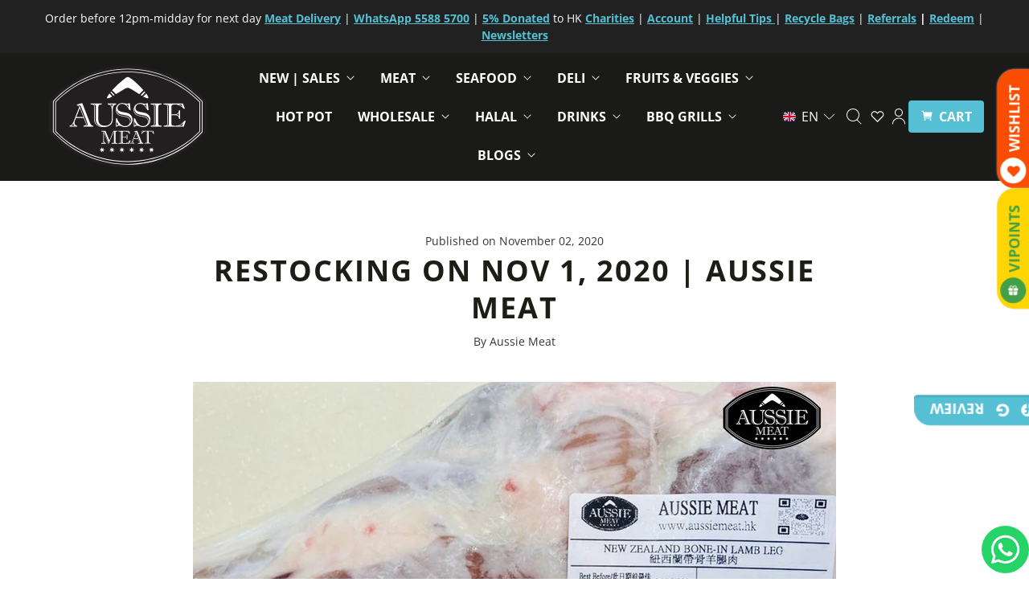

--- FILE ---
content_type: text/html; charset=utf-8
request_url: https://www.aussiemeat.hk/blogs/video/restocking-on-nov-1-2020-aussie-meat
body_size: 53552
content:
<!DOCTYPE html>
<html lang="en" class="no-js">
  <head>


	
    <!-- Google Tag Manager -->
    <script>(function(w,d,s,l,i){w[l]=w[l]||[];w[l].push({'gtm.start':
    new Date().getTime(),event:'gtm.js'});var f=d.getElementsByTagName(s)[0],
    j=d.createElement(s),dl=l!='dataLayer'?'&l='+l:'';j.async=true;j.src=
    'https://www.googletagmanager.com/gtm.js?id='+i+dl;f.parentNode.insertBefore(j,f);
    })(window,document,'script','dataLayer','GTM-M2PP54L');</script>
    <!-- End Google Tag Manager -->
    
  <script>
    window.Store = window.Store || {};
    window.Store.id = 18730715;
  </script>

    <!-- Preconnect Domains -->
    <link rel="preconnect" href="https://cdn.shopify.com" crossorigin>
    <link rel="preconnect" href="https://fonts.shopify.com" crossorigin>
    <link rel="preconnect" href="https://monorail-edge.shopifysvc.com">

    <!-- Preload Assets -->
    <link rel="preload" href="//www.aussiemeat.hk/cdn/shop/t/497/assets/theme.css?v=4549759638402961241763187008" as="style">
    <link rel="preload" href="//www.aussiemeat.hk/cdn/shop/t/497/assets/retina.js?v=28321840011719637801736130751" as="script">
    

    <!-- Global site tag (gtag.js) - Google Ads: 821626226 -->
    <script async src="https://www.googletagmanager.com/gtag/js?id=AW-821626226"></script>
    <script>
    window.dataLayer = window.dataLayer || [];
    function gtag(){dataLayer.push(arguments);}
    gtag('js', new Date());
    
    gtag('config', 'AW-821626226');
    </script>

    <!-- Google tag (gtag.js) -->
  <script async src="https://www.googletagmanager.com/gtag/js?id=G-7F90JT5J5R"></script>
  <script>
  window.dataLayer = window.dataLayer || [];
  function gtag(){dataLayer.push(arguments);}
  gtag('js', new Date());
  gtag('config', 'G-7F90JT5J5R');
  </script>


    
    <meta charset="utf-8">
    <meta http-equiv="cleartype" content="on"><meta name="robots" content="index, follow, max-snippet:-1, max-video-preview:-1, max-image-preview:large" /><meta name="google-site-verification" content="VO47kGQhFjvO01Mo7tgDwpqoTd6NrU8D8jEiFYEYDBc" />
    <meta name="baidu-site-verification" content="codeva-sa5no8ou67" />
    <meta name="p:domain_verify" content="671667ff7892d76a62b18e93fc91b625"/>
    <meta name="yandex-verification" content="10b7d5dac9ea83a3" />
    <meta name="yandex-verification" content="7dd5b90ede1062af" />
    

<title>Restocking on Nov 1, 2020 | Aussie Meat | Blogs | Aussie Meat</title>

    
      <meta name="description" content=""/>

    <!-- Custom Fonts -->
    

    

<meta name="author" content="Aussie Meat">
<meta property="og:url" content="https://www.aussiemeat.hk/blogs/video/restocking-on-nov-1-2020-aussie-meat">
<meta property="og:site_name" content="Aussie Meat HK">

    <meta property="og:locale" content="en_HK">





  <meta property="og:type" content="article">
  <meta property="og:title" content="Restocking on Nov 1, 2020 | Aussie Meat">
  <meta property="og:created_time" content="2020-11-02T11:08:23+08:00">
  <meta property="og:published_time" content="2020-11-02T11:09:35+08:00">
  <meta property="og:updated_time" content="2020-11-02T11:09:35+08:00">
    <meta property="og:image" content="http://www.aussiemeat.hk/cdn/shop/articles/1101-restock_1200x.jpg?v=1604286504">
    <meta property="og:image:secure_url" content="https://www.aussiemeat.hk/cdn/shop/articles/1101-restock_1200x.jpg?v=1604286504">
  



  <meta property="og:description" content="">




  <meta name="twitter:site" content="@https://x.com/aussiemeathk">
  <meta name="twitter:creator" content="@https://x.com/aussiemeathk">

<meta name="twitter:card" content="summary_large_image">

  <meta name="twitter:title" content="Restocking on Nov 1, 2020 | Aussie Meat">
  <meta name="twitter:description" content="">
  
    <meta property="twitter:image" content="http://www.aussiemeat.hk/cdn/shop/articles/1101-restock_600x.jpg?v=1604286504">
    <meta name="twitter:image:alt" content="Restocking on Nov 1, 2020 | Aussie Meat">
  
  


    
    

    <!-- Mobile Specific Metas -->
    <meta name="HandheldFriendly" content="True">
    <meta name="MobileOptimized" content="320">
    <meta name="viewport" content="width=device-width,initial-scale=1">
    <meta name="theme-color" content="#ffffff">

    <!-- Stylesheets for Retina-->
    <link href="//www.aussiemeat.hk/cdn/shop/t/497/assets/theme.css?v=4549759638402961241763187008" rel="stylesheet" type="text/css" media="all" />

    
      <link rel="shortcut icon" href="//www.aussiemeat.hk/cdn/shop/files/aussie-meat-logo-square-01_180x180.png?v=1727335565">
      <link rel="icon" type="image/png" href="//www.aussiemeat.hk/cdn/shop/files/aussie-meat-logo-square-01_144x144.png?v=1727335565">
      <link rel="apple-touch-icon" href="//www.aussiemeat.hk/cdn/shop/files/aussie-meat-logo-square-01_180x180.png?v=1727335565"/>
      <link rel="apple-touch-icon" sizes="72x72" href="//www.aussiemeat.hk/cdn/shop/files/aussie-meat-logo-square-01_72x72.png?v=1727335565"/>
      <link rel="apple-touch-icon" sizes="114x114" href="//www.aussiemeat.hk/cdn/shop/files/aussie-meat-logo-square-01_114x114.png?v=1727335565"/>
      <link rel="apple-touch-icon" sizes="180x180" href="//www.aussiemeat.hk/cdn/shop/files/aussie-meat-logo-square-01_180x180.png?v=1727335565"/>
      <link rel="apple-touch-icon" sizes="228x228" href="//www.aussiemeat.hk/cdn/shop/files/aussie-meat-logo-square-01_228x228.png?v=1727335565"/>
      <meta name="msapplication-TileColor" content="#2d89ef">
      <meta name="theme-color" content="#ffffff">
    
<link rel="canonical" href="https://www.aussiemeat.hk/blogs/video/restocking-on-nov-1-2020-aussie-meat" /><link rel="alternate" hreflang="en-HK" href="https://www.aussiemeat.hk/blogs/video/restocking-on-nov-1-2020-aussie-meat"><link rel="alternate" hreflang="zh-HK" href="https://www.aussiemeat.hk/zh/blogs/video/restocking-on-nov-1-2020-aussie-meat"><link rel="alternate" hreflang="x-default" href="https://www.aussiemeat.hk/blogs/video/restocking-on-nov-1-2020-aussie-meat">


    

    

    
    <script>
      window.PXUTheme = window.PXUTheme || {};
      window.PXUTheme.version = '6.3.0';
      window.PXUTheme.name = 'Retina';
    </script>
    


    <script>
      
window.PXUTheme = window.PXUTheme || {};


window.PXUTheme.routes = window.PXUTheme.routes || {};
window.PXUTheme.routes.root_url = "/";
window.PXUTheme.routes.cart_url = "/cart";
window.PXUTheme.routes.search_url = "/search";
window.PXUTheme.routes.product_recommendations_url = "/recommendations/products";


window.PXUTheme.theme_settings = {};

window.PXUTheme.theme_settings.current_locale = "en";
window.PXUTheme.theme_settings.shop_url = "https://www.aussiemeat.hk";


window.PXUTheme.theme_settings.cart_action_type = "ajax";
window.PXUTheme.theme_settings.shipping_calculator = false;


window.PXUTheme.theme_settings.newsletter_popup = false;
window.PXUTheme.theme_settings.newsletter_popup_days = "2";
window.PXUTheme.theme_settings.newsletter_popup_mobile = false;
window.PXUTheme.theme_settings.newsletter_popup_seconds = 20;


window.PXUTheme.theme_settings.search_option = "product";
window.PXUTheme.theme_settings.enable_autocomplete = true;


window.PXUTheme.theme_settings.free_text = "Free";
window.PXUTheme.theme_settings.sold_out_options = "hidden";
window.PXUTheme.theme_settings.select_first_available_variant = false;
window.PXUTheme.theme_settings.notify_me_form = true;
window.PXUTheme.theme_settings.show_secondary_media = true;


window.PXUTheme.theme_settings.display_inventory_left = true;
window.PXUTheme.theme_settings.inventory_threshold = 40;
window.PXUTheme.theme_settings.limit_quantity = true;


window.PXUTheme.translation = {};


window.PXUTheme.translation.newsletter_success_text = "Thank you for joining our mailing list!";


window.PXUTheme.translation.contact_field_email = "";


window.PXUTheme.translation.menu = "Menu";


window.PXUTheme.translation.search = "Search";
window.PXUTheme.translation.all_results = "View all results";
window.PXUTheme.translation.no_results = "No results found.";
window.PXUTheme.translation.your_search = "Your search for";
window.PXUTheme.translation.no_match = "did not match any results.";


window.PXUTheme.translation.agree_to_terms_warning = "You must agree with the terms and conditions to checkout.";
window.PXUTheme.translation.cart_discount = "Discount";
window.PXUTheme.translation.edit_cart = "Edit Cart";
window.PXUTheme.translation.add_to_cart = "Add to Cart";
window.PXUTheme.translation.add_to_cart_success = "Translation missing: en.layout.general.add_to_cart_success";
window.PXUTheme.translation.agree_to_terms_html = "I Agree with the Terms &amp; Conditions";
window.PXUTheme.translation.checkout = "Checkout";
window.PXUTheme.translation.or = "Translation missing: en.layout.general.or";
window.PXUTheme.translation.continue_shopping = "Continue Shopping";
window.PXUTheme.translation.empty_cart = "Your Cart is Empty";
window.PXUTheme.translation.cart_total = "Total";
window.PXUTheme.translation.subtotal = "Subtotal";
window.PXUTheme.translation.cart_notes = "Order Notes";
window.PXUTheme.translation.no_shipping_destination = "We do not ship to this destination.";
window.PXUTheme.translation.additional_rate = "There is one shipping rate available for";
window.PXUTheme.translation.additional_rate_at = "at";
window.PXUTheme.translation.additional_rates_part_1 = "There are";
window.PXUTheme.translation.additional_rates_part_2 = "shipping rates available for";
window.PXUTheme.translation.additional_rates_part_3 = "starting at";



window.PXUTheme.translation.product_add_to_cart_success = "Added";
window.PXUTheme.translation.product_add_to_cart = "Add to Cart";
window.PXUTheme.translation.product_notify_form_email = "Enter your email address...";
window.PXUTheme.translation.product_notify_form_send = "Send";
window.PXUTheme.translation.items_left_count_one = "item left";
window.PXUTheme.translation.items_left_count_other = "items left";
window.PXUTheme.translation.product_sold_out = "Sold Out";
window.PXUTheme.translation.product_unavailable = "Sold Out";
window.PXUTheme.translation.product_notify_form_success = "Thanks! We will notify you when this product becomes available!";
window.PXUTheme.translation.product_from = "from";



window.PXUTheme.media_queries = {};
window.PXUTheme.media_queries.small = window.matchMedia( "(max-width: 480px)" );
window.PXUTheme.media_queries.medium = window.matchMedia( "(max-width: 798px)" );
window.PXUTheme.media_queries.large = window.matchMedia( "(min-width: 799px)" );
window.PXUTheme.media_queries.larger = window.matchMedia( "(min-width: 960px)" );
window.PXUTheme.media_queries.xlarge = window.matchMedia( "(min-width: 1200px)" );
window.PXUTheme.media_queries.ie10 = window.matchMedia( "all and (-ms-high-contrast: none), (-ms-high-contrast: active)" );
window.PXUTheme.media_queries.tablet = window.matchMedia( "only screen and (min-width: 799px) and (max-width: 1024px)" );


window.PXUTheme.device = {};
window.PXUTheme.device.hasTouch = window.matchMedia("(any-pointer: coarse)");
window.PXUTheme.device.hasMouse = window.matchMedia("(any-pointer: fine)");


window.PXUTheme.currency = {};


window.PXUTheme.currency.shop_currency = "HKD";
window.PXUTheme.currency.default_currency = "HKD";
window.PXUTheme.currency.display_format = "money_format";
window.PXUTheme.currency.money_format = "${{amount}}";
window.PXUTheme.currency.money_format_no_currency = "${{amount}}";
window.PXUTheme.currency.money_format_currency = "HK${{amount}}";
window.PXUTheme.currency.native_multi_currency = false;
window.PXUTheme.currency.iso_code = "HKD";
window.PXUTheme.currency.symbol = "$";
window.PXUTheme.currency.shipping_calculator = false;
    </script>

    <script src="//www.aussiemeat.hk/cdn/shop/t/497/assets/retina.js?v=28321840011719637801736130751" defer></script>
    <script src="//www.aussiemeat.hk/cdn/shop/t/497/assets/app.js?v=5875340252448524221756403690" type="text/javascript"></script>
    <script src="https://ajax.googleapis.com/ajax/libs/jquery/3.3.1/jquery.min.js" type="text/javascript"></script>

    <script>window.performance && window.performance.mark && window.performance.mark('shopify.content_for_header.start');</script><meta name="google-site-verification" content="OG7_t4vxmRCkj0u2JgKMtgAUNN44g4e-mtGVK5q9iQQ">
<meta name="google-site-verification" content="_EvK0F1w2ybXl1FVMHQ4IT69m6K7fs0AGroLw26nVVY">
<meta id="shopify-digital-wallet" name="shopify-digital-wallet" content="/18730715/digital_wallets/dialog">
<meta name="shopify-checkout-api-token" content="0e7fb92f90031382a43707a57924eebc">
<meta id="in-context-paypal-metadata" data-shop-id="18730715" data-venmo-supported="false" data-environment="production" data-locale="en_US" data-paypal-v4="true" data-currency="HKD">
<link rel="alternate" type="application/atom+xml" title="Feed" href="/blogs/video.atom" />
<link rel="alternate" hreflang="x-default" href="https://www.aussiemeat.hk/blogs/video/restocking-on-nov-1-2020-aussie-meat">
<link rel="alternate" hreflang="en" href="https://www.aussiemeat.hk/blogs/video/restocking-on-nov-1-2020-aussie-meat">
<link rel="alternate" hreflang="zh-Hant" href="https://www.aussiemeat.hk/zh/blogs/video/restocking-on-nov-1-2020-aussie-meat">
<link rel="alternate" hreflang="zh-Hant-HK" href="https://www.aussiemeat.hk/zh/blogs/video/restocking-on-nov-1-2020-aussie-meat">
<script async="async" src="/checkouts/internal/preloads.js?locale=en-HK"></script>
<script id="shopify-features" type="application/json">{"accessToken":"0e7fb92f90031382a43707a57924eebc","betas":["rich-media-storefront-analytics"],"domain":"www.aussiemeat.hk","predictiveSearch":true,"shopId":18730715,"locale":"en"}</script>
<script>var Shopify = Shopify || {};
Shopify.shop = "aussie-meat-hk.myshopify.com";
Shopify.locale = "en";
Shopify.currency = {"active":"HKD","rate":"1.0"};
Shopify.country = "HK";
Shopify.theme = {"name":"Retina 6.3 | 2.0 - 19\/12\/2025","id":173696024872,"schema_name":"Retina","schema_version":"6.3.0","theme_store_id":null,"role":"main"};
Shopify.theme.handle = "null";
Shopify.theme.style = {"id":null,"handle":null};
Shopify.cdnHost = "www.aussiemeat.hk/cdn";
Shopify.routes = Shopify.routes || {};
Shopify.routes.root = "/";</script>
<script type="module">!function(o){(o.Shopify=o.Shopify||{}).modules=!0}(window);</script>
<script>!function(o){function n(){var o=[];function n(){o.push(Array.prototype.slice.apply(arguments))}return n.q=o,n}var t=o.Shopify=o.Shopify||{};t.loadFeatures=n(),t.autoloadFeatures=n()}(window);</script>
<script id="shop-js-analytics" type="application/json">{"pageType":"article"}</script>
<script defer="defer" async type="module" src="//www.aussiemeat.hk/cdn/shopifycloud/shop-js/modules/v2/client.init-shop-cart-sync_C5BV16lS.en.esm.js"></script>
<script defer="defer" async type="module" src="//www.aussiemeat.hk/cdn/shopifycloud/shop-js/modules/v2/chunk.common_CygWptCX.esm.js"></script>
<script type="module">
  await import("//www.aussiemeat.hk/cdn/shopifycloud/shop-js/modules/v2/client.init-shop-cart-sync_C5BV16lS.en.esm.js");
await import("//www.aussiemeat.hk/cdn/shopifycloud/shop-js/modules/v2/chunk.common_CygWptCX.esm.js");

  window.Shopify.SignInWithShop?.initShopCartSync?.({"fedCMEnabled":true,"windoidEnabled":true});

</script>
<script>(function() {
  var isLoaded = false;
  function asyncLoad() {
    if (isLoaded) return;
    isLoaded = true;
    var urls = ["https:\/\/cdn.recovermycart.com\/scripts\/keepcart\/CartJS.min.js?shop=aussie-meat-hk.myshopify.com\u0026shop=aussie-meat-hk.myshopify.com","https:\/\/chimpstatic.com\/mcjs-connected\/js\/users\/17a7b55dea655eaedd8612140\/f485fc9842f7021319888591b.js?shop=aussie-meat-hk.myshopify.com","https:\/\/av-northern-apps.com\/js\/agecheckerplus_mG35tH2eGxRu7PQW.js?shop=aussie-meat-hk.myshopify.com"];
    for (var i = 0; i < urls.length; i++) {
      var s = document.createElement('script');
      s.type = 'text/javascript';
      s.async = true;
      s.src = urls[i];
      var x = document.getElementsByTagName('script')[0];
      x.parentNode.insertBefore(s, x);
    }
  };
  if(window.attachEvent) {
    window.attachEvent('onload', asyncLoad);
  } else {
    window.addEventListener('load', asyncLoad, false);
  }
})();</script>
<script id="__st">var __st={"a":18730715,"offset":28800,"reqid":"b311cc94-0693-4987-b4b0-1b136e16e695-1768772459","pageurl":"www.aussiemeat.hk\/blogs\/video\/restocking-on-nov-1-2020-aussie-meat","s":"articles-389903810645","u":"d66178b432b0","p":"article","rtyp":"article","rid":389903810645};</script>
<script>window.ShopifyPaypalV4VisibilityTracking = true;</script>
<script id="captcha-bootstrap">!function(){'use strict';const t='contact',e='account',n='new_comment',o=[[t,t],['blogs',n],['comments',n],[t,'customer']],c=[[e,'customer_login'],[e,'guest_login'],[e,'recover_customer_password'],[e,'create_customer']],r=t=>t.map((([t,e])=>`form[action*='/${t}']:not([data-nocaptcha='true']) input[name='form_type'][value='${e}']`)).join(','),a=t=>()=>t?[...document.querySelectorAll(t)].map((t=>t.form)):[];function s(){const t=[...o],e=r(t);return a(e)}const i='password',u='form_key',d=['recaptcha-v3-token','g-recaptcha-response','h-captcha-response',i],f=()=>{try{return window.sessionStorage}catch{return}},m='__shopify_v',_=t=>t.elements[u];function p(t,e,n=!1){try{const o=window.sessionStorage,c=JSON.parse(o.getItem(e)),{data:r}=function(t){const{data:e,action:n}=t;return t[m]||n?{data:e,action:n}:{data:t,action:n}}(c);for(const[e,n]of Object.entries(r))t.elements[e]&&(t.elements[e].value=n);n&&o.removeItem(e)}catch(o){console.error('form repopulation failed',{error:o})}}const l='form_type',E='cptcha';function T(t){t.dataset[E]=!0}const w=window,h=w.document,L='Shopify',v='ce_forms',y='captcha';let A=!1;((t,e)=>{const n=(g='f06e6c50-85a8-45c8-87d0-21a2b65856fe',I='https://cdn.shopify.com/shopifycloud/storefront-forms-hcaptcha/ce_storefront_forms_captcha_hcaptcha.v1.5.2.iife.js',D={infoText:'Protected by hCaptcha',privacyText:'Privacy',termsText:'Terms'},(t,e,n)=>{const o=w[L][v],c=o.bindForm;if(c)return c(t,g,e,D).then(n);var r;o.q.push([[t,g,e,D],n]),r=I,A||(h.body.append(Object.assign(h.createElement('script'),{id:'captcha-provider',async:!0,src:r})),A=!0)});var g,I,D;w[L]=w[L]||{},w[L][v]=w[L][v]||{},w[L][v].q=[],w[L][y]=w[L][y]||{},w[L][y].protect=function(t,e){n(t,void 0,e),T(t)},Object.freeze(w[L][y]),function(t,e,n,w,h,L){const[v,y,A,g]=function(t,e,n){const i=e?o:[],u=t?c:[],d=[...i,...u],f=r(d),m=r(i),_=r(d.filter((([t,e])=>n.includes(e))));return[a(f),a(m),a(_),s()]}(w,h,L),I=t=>{const e=t.target;return e instanceof HTMLFormElement?e:e&&e.form},D=t=>v().includes(t);t.addEventListener('submit',(t=>{const e=I(t);if(!e)return;const n=D(e)&&!e.dataset.hcaptchaBound&&!e.dataset.recaptchaBound,o=_(e),c=g().includes(e)&&(!o||!o.value);(n||c)&&t.preventDefault(),c&&!n&&(function(t){try{if(!f())return;!function(t){const e=f();if(!e)return;const n=_(t);if(!n)return;const o=n.value;o&&e.removeItem(o)}(t);const e=Array.from(Array(32),(()=>Math.random().toString(36)[2])).join('');!function(t,e){_(t)||t.append(Object.assign(document.createElement('input'),{type:'hidden',name:u})),t.elements[u].value=e}(t,e),function(t,e){const n=f();if(!n)return;const o=[...t.querySelectorAll(`input[type='${i}']`)].map((({name:t})=>t)),c=[...d,...o],r={};for(const[a,s]of new FormData(t).entries())c.includes(a)||(r[a]=s);n.setItem(e,JSON.stringify({[m]:1,action:t.action,data:r}))}(t,e)}catch(e){console.error('failed to persist form',e)}}(e),e.submit())}));const S=(t,e)=>{t&&!t.dataset[E]&&(n(t,e.some((e=>e===t))),T(t))};for(const o of['focusin','change'])t.addEventListener(o,(t=>{const e=I(t);D(e)&&S(e,y())}));const B=e.get('form_key'),M=e.get(l),P=B&&M;t.addEventListener('DOMContentLoaded',(()=>{const t=y();if(P)for(const e of t)e.elements[l].value===M&&p(e,B);[...new Set([...A(),...v().filter((t=>'true'===t.dataset.shopifyCaptcha))])].forEach((e=>S(e,t)))}))}(h,new URLSearchParams(w.location.search),n,t,e,['guest_login'])})(!0,!0)}();</script>
<script integrity="sha256-4kQ18oKyAcykRKYeNunJcIwy7WH5gtpwJnB7kiuLZ1E=" data-source-attribution="shopify.loadfeatures" defer="defer" src="//www.aussiemeat.hk/cdn/shopifycloud/storefront/assets/storefront/load_feature-a0a9edcb.js" crossorigin="anonymous"></script>
<script data-source-attribution="shopify.dynamic_checkout.dynamic.init">var Shopify=Shopify||{};Shopify.PaymentButton=Shopify.PaymentButton||{isStorefrontPortableWallets:!0,init:function(){window.Shopify.PaymentButton.init=function(){};var t=document.createElement("script");t.src="https://www.aussiemeat.hk/cdn/shopifycloud/portable-wallets/latest/portable-wallets.en.js",t.type="module",document.head.appendChild(t)}};
</script>
<script data-source-attribution="shopify.dynamic_checkout.buyer_consent">
  function portableWalletsHideBuyerConsent(e){var t=document.getElementById("shopify-buyer-consent"),n=document.getElementById("shopify-subscription-policy-button");t&&n&&(t.classList.add("hidden"),t.setAttribute("aria-hidden","true"),n.removeEventListener("click",e))}function portableWalletsShowBuyerConsent(e){var t=document.getElementById("shopify-buyer-consent"),n=document.getElementById("shopify-subscription-policy-button");t&&n&&(t.classList.remove("hidden"),t.removeAttribute("aria-hidden"),n.addEventListener("click",e))}window.Shopify?.PaymentButton&&(window.Shopify.PaymentButton.hideBuyerConsent=portableWalletsHideBuyerConsent,window.Shopify.PaymentButton.showBuyerConsent=portableWalletsShowBuyerConsent);
</script>
<script data-source-attribution="shopify.dynamic_checkout.cart.bootstrap">document.addEventListener("DOMContentLoaded",(function(){function t(){return document.querySelector("shopify-accelerated-checkout-cart, shopify-accelerated-checkout")}if(t())Shopify.PaymentButton.init();else{new MutationObserver((function(e,n){t()&&(Shopify.PaymentButton.init(),n.disconnect())})).observe(document.body,{childList:!0,subtree:!0})}}));
</script>
<link id="shopify-accelerated-checkout-styles" rel="stylesheet" media="screen" href="https://www.aussiemeat.hk/cdn/shopifycloud/portable-wallets/latest/accelerated-checkout-backwards-compat.css" crossorigin="anonymous">
<style id="shopify-accelerated-checkout-cart">
        #shopify-buyer-consent {
  margin-top: 1em;
  display: inline-block;
  width: 100%;
}

#shopify-buyer-consent.hidden {
  display: none;
}

#shopify-subscription-policy-button {
  background: none;
  border: none;
  padding: 0;
  text-decoration: underline;
  font-size: inherit;
  cursor: pointer;
}

#shopify-subscription-policy-button::before {
  box-shadow: none;
}

      </style>

<script>window.performance && window.performance.mark && window.performance.mark('shopify.content_for_header.end');</script>

    <noscript>
      <style>
        .lazyload--mirage+.transition-helper {
          display: none;
        }
        .image__fallback {
          width: 100vw;
          display: block !important;
          max-width: 100vw !important;
          margin-bottom: 0;
        }
        .no-js-only {
          display: inherit !important;
        }
        .icon-cart.cart-button {
          display: none;
        }
        .lazyload {
          opacity: 1;
          -webkit-filter: blur(0);
          filter: blur(0);
        }
        .animate_right,
        .animate_left,
        .animate_up,
        .animate_down {
          opacity: 1;
        }
        .flexslider .slides>li {
          display: block;
        }
        .product_section .product_form {
          opacity: 1;
        }
        .multi_select,
        form .select {
          display: block !important;
        }
        .swatch_options {
          display: none;
        }
        .primary_logo {
          display: block;
        }
      </style>
    </noscript>

    <script>
      document.documentElement.className=document.documentElement.className.replace(/\bno-js\b/,'js');
      if(window.Shopify&&window.Shopify.designMode)document.documentElement.className+=' in-theme-editor';
    </script>




    <!-- Global site tag (gtag.js) - Google Analytics -->
    <!--<script async src="https://www.googletagmanager.com/gtag/js?id=UA-119948198-1"></script>
    <script>
      window.dataLayer = window.dataLayer || [];
      function gtag(){dataLayer.push(arguments);}
      gtag('js', new Date());
    </script>-->

  <!-- BEGIN app block: shopify://apps/ta-banner-pop-up/blocks/bss-banner-popup/2db47c8b-7637-4260-aa84-586b08e92aea --><script id='bss-banner-config-data'>
	if(typeof BSS_BP == "undefined") {
	  window.BSS_BP = {
	  	app_id: "155531739137",
			shop_id: "3501",
			is_watermark: "false",
			customer: null,
			shopDomain: "aussie-meat-hk.myshopify.com",
			storefrontAccessToken: "d1f141b36c7240d36cff43c258a1627d",
			popup: {
				configs: [],
			},
			banner: {
				configs: []
			},
			window_popup: {
				configs: []
			},
			popupSettings: {
				delay_time: 2,
				gap_time: 3,
			},
			page_type: "article",
			productPageId: "",
			collectionPageId: "",
			noImageAvailableImgUrl: "https://cdn.shopify.com/extensions/019bba9f-8306-754a-a18a-684ca98c6f55/banner-popup-tae-331/assets/no-image-available.png",
			currentLocale: {
				name: "English",
				primary: true,
				iso_code: "en",
			},
			country: {
				name: "Hong Kong SAR",
				iso_code: "HK",
				currencySymbol: "$",
				market_id: "950304853",
			},
			is_locked: false,
			partner_development: false,
			excluded_ips: '[]',
		}
		Object.defineProperty(BSS_BP, 'plan_code', {
			enumerable: false,
			configurable: false,
			writable: false,
			value: "free",
		});
		Object.defineProperty(BSS_BP, 'is_exceed_quota', {
			enumerable: false,
			configurable: false,
			writable: false,
			value: "false",
		});
		Object.defineProperty(BSS_BP, 'is_legacy', {
			enumerable: false,
			configurable: false,
			writable: false,
			value: "true",
		});
	}
</script>


	<link fetchpriority="high" rel="preload" as="script" href=https://cdn.shopify.com/extensions/019bba9f-8306-754a-a18a-684ca98c6f55/banner-popup-tae-331/assets/bss.bp.shared.js />
	<!-- BEGIN app snippet: window-popup-config --><!-- BSS Preload window popup image --><!-- Preload script -->
  
    <link rel="preload" href="https://cdn.shopify.com/extensions/019bba9f-8306-754a-a18a-684ca98c6f55/banner-popup-tae-331/assets/bss.bp.window-popup.js" as="script">
  

	<script id="bss-window-popup-config" type="application/json">
    {"configs":[],"dictionary":null}
  </script>

  <script>
    const bssWindowPopupConfig = document.querySelector("script#bss-window-popup-config");
    const parsedWPConfig = JSON.parse(bssWindowPopupConfig.textContent)  
    BSS_BP.window_popup.configs = parsedWPConfig.configs;
    BSS_BP.window_popup.dictionary = parsedWPConfig.dictionary || {};
  </script><!-- END app snippet -->
	<!-- BEGIN app snippet: banner-config --><!-- BSS Preload banner image --><!-- BSS Preload banner font --><!-- Preload script -->
  
    <link rel="preload" as="script" href="https://cdn.shopify.com/extensions/019bba9f-8306-754a-a18a-684ca98c6f55/banner-popup-tae-331/assets/bss.bp.banner.js" />
  

  <script id="bss-banner-config" type="application/json">
    {"configs":[{"id":4062,"shop_id":3501,"banner_type":0,"name":"20% Off Non-discounted AU Chicken","priority":1,"enable":true,"position":2,"customer_type":0,"product_type":0,"excl_product_type":0,"excl_customer_type":0,"enable_allowed_countries":false,"enable_fixed_time":false,"enable_visibility_date":true,"close_button":false,"is_fixed":false,"countries":"","country_type":0,"exclude_countries":null,"fixed_time":"{}","from_date":"2025-12-24T04:00:00.000Z","to_date":"2026-01-28T04:00:00.000Z","enable_to_date":true,"customer_ids":"","customer_tags":"","collections":"","product_ids":"","tags":"","excl_customer_ids":"","excl_customer_tags":"","excl_product_ids":"","excl_tags":"","pages":"home,product,collection,other,search,cart","specific_pages":"","enable_excl_pages":false,"excl_pages":"","show_device":"all","btn_close_color":"#ffffff","show_arrow":false,"btn_arrow_color":"#ffffff","enable_language":false,"allowed_languages":"","custom_css":"@media (min-width: 1663px) and (max-width: 1709px) {\n    .banner-wrapper {\n        transform: translateY(-2px);\n    }\n}\n\n@media (min-width: 1710px) {\n    .banner-wrapper {\n        transform: translateY(-14px);\n    }\n}","delay_type":0,"delay_time":0,"delay_time_seconds":0,"show_again_type":0,"show_again_time":0,"collection_type":0,"collection_ids":"","excl_product_collections":"","is_deleted":false,"created_at":"2025-02-04T06:24:31.334Z","updated_at":"2026-01-13T21:55:47.097Z","email_integrations":null,"multi_config":null,"added_to_cart_items":[],"font_scale_enabled":false,"font_scale":0,"selected_markets":null,"banner_templates":[{"id":4053,"banner_id":4062,"template":1,"banner_text":"\u003cp style=\"font-size: 13px; text-align: center\"\u003e\u003cspan style=\"color: rgb(12, 128, 62); font-size: 28px\"\u003e\u003cstrong class=\"bold\"\u003e20% Off \u003c\/strong\u003e\u003c\/span\u003e\u003c\/p\u003e\u003cp style=\"font-size: 13px; text-align: center\"\u003e\u003cspan style=\"color: rgb(12, 128, 62); font-size: 28px\"\u003e\u003cstrong class=\"bold\"\u003eNON-DISCOUNTED AU CHICKEN\u003c\/strong\u003e\u003c\/span\u003e\u003c\/p\u003e","clickable":true,"redirect_url":"https:\/\/www.aussiemeat.hk\/collections\/free-range-and-hormone-free-chicken","bg_type":0,"bg_color":"#FFBD1F","bg_opacity":100,"bg_gradient":"{\"color1\":\"#FF6162\",\"color2\":\"#FF9766\"}","bg_preset":0,"bg_img_url_cdn":null,"bg_img_url_s3":"https:\/\/production-banner-bucket.s3.us-east-2.amazonaws.com\/bss_bp\/customer_images\/recovery\/68-valentine-love-hearts-pink-red.png","bg_img_path_name":null,"bg_size":"auto","text_format":0,"font_color":"#111010","font_size":14,"font_size_button":22,"font_family":"","font_url":"","font_url_cdn":null,"act_type":3,"act_text":"\u003cp style=\"font-size: 13px;\"\u003e\u003cspan style=\"font-size: 18px\"\u003e\u003cstrong\u003eSHOP NOW\u003c\/strong\u003e\u003c\/span\u003e\u003c\/p\u003e","btn_style":0,"act_content_color":"#0c803e","btn_text_color":"#F7F7F7","countdown_start_time":"Wed Dec 24 2025 12:00:00 GMT+0800 (Hong Kong Standard Time)","countdown_end_time":"Wed Jan 21 2026 12:00:00 GMT+0800 (Hong Kong Standard Time)","act_timer_end":0,"timer_color":"{\"background\":\"#0c803e\",\"text\":\"#0c803e\",\"number\":\"#FFFFFF\"}","trans_countdown":"{\"day\":\"Days\",\"hours\":\"Hrs\",\"minute\":\"Mins\",\"second\":\"Secs\"}","animation_type":0,"animation_duration":"3","animation_hover_pause":false,"font_size_countdown":20,"countdown_type":0,"countdown_format":"dd:hh:mm:ss","countdown_daily":"{\"from_time\":\"00:00\",\"to_time\":\"23:59\"}","countdown_interval":"{\"start_time\":\"Thu Jan 16 2025 12:23:00 GMT+1100 (Australian Eastern Daylight Time)\",\"countdown_length\":{\"days\":31,\"hours\":0,\"minutes\":0},\"break_length\":{\"days\":31,\"hours\":0,\"minutes\":0}}","bg_padding":12,"bg_padding_bottom":12,"bg_padding_left":0,"bg_padding_right":0,"mobile_padding_enabled":false,"mb_bg_padding":"12px 0px 12px 0px","content_gap":16,"font_scale_enabled":true,"font_scale":11,"border_width":"0px 0px 0px 0px","border_radius":"0px 0px 0px 0px","border_style":0,"border_color":"#000000","content_order":"text,countdown,action","btn_copy":"{\"text_copy\":\"\",\"success_mess\":\"COPIED ✅\"}","discount_id":null,"discount_style":"{\"border\":7,\"background\":\"#ffffff\",\"text_color\":\"#ffffff\",\"font_size\":13}","selected_template":null,"modified_fields":{"act_text":true,"act_type":true,"btn_copy":true,"clickable":true,"banner_text":true,"coupon_code":true,"discount_id":true,"redirect_url":true,"translations":true,"act_timer_end":true,"content_order":true,"enable_coupon":true,"animation_type":true,"countdown_type":true,"form_structure":true,"countdown_daily":true,"trans_countdown":true,"countdown_format":true,"animation_duration":true,"countdown_end_time":true,"countdown_interval":true,"free_shipping_goal":true,"countdown_start_time":true,"animation_hover_pause":true},"enable_coupon":false,"coupon_source":0,"coupon_code":"","btn_settings":null,"countdown_evergreen":{"days":0,"hours":0,"minutes":15},"digit_style":"0","auto_apply_discount":false,"free_shipping_goal":{},"form_structure":null,"button_styles":null,"slide_config":null,"created_at":"2025-02-04T06:24:31.334Z","updated_at":"2025-02-04T06:24:31.334Z"}]},{"id":8084,"shop_id":3501,"banner_type":0,"name":"Chinese New Year Sale! 10% Off Non-discounted Meat \u0026 Seafood Products","priority":1,"enable":true,"position":2,"customer_type":0,"product_type":0,"excl_product_type":0,"excl_customer_type":0,"enable_allowed_countries":false,"enable_fixed_time":false,"enable_visibility_date":true,"close_button":false,"is_fixed":false,"countries":"","country_type":0,"exclude_countries":null,"fixed_time":"{}","from_date":"2026-02-04T04:00:00.000Z","to_date":"2026-02-20T04:00:00.000Z","enable_to_date":true,"customer_ids":"","customer_tags":"","collections":"","product_ids":"","tags":"","excl_customer_ids":"","excl_customer_tags":"","excl_product_ids":"","excl_tags":"","pages":"home,search,cart,product,collection","specific_pages":"","enable_excl_pages":false,"excl_pages":"","show_device":"all","btn_close_color":"#ffffff","show_arrow":false,"btn_arrow_color":"#ffffff","enable_language":false,"allowed_languages":"","custom_css":"","delay_type":0,"delay_time":0,"delay_time_seconds":0,"show_again_type":0,"show_again_time":0,"collection_type":0,"collection_ids":"","excl_product_collections":"","is_deleted":false,"created_at":"2025-04-25T04:41:06.382Z","updated_at":"2026-01-14T00:59:44.370Z","email_integrations":{"klaviyo":{"listId":"","enabled":false},"shopify":{"tags":"BSSbanner","enabled":true}},"multi_config":null,"added_to_cart_items":[],"font_scale_enabled":false,"font_scale":0,"selected_markets":null,"banner_templates":[{"id":8068,"banner_id":8084,"template":1,"banner_text":"\u003cp style=\"font-size: 13px; text-align: center\"\u003e\u003cspan style=\"color: rgb(255, 214, 0); font-size: 20px\"\u003e\u003cstrong class=\"bold\"\u003eCNY SALE\u003c\/strong\u003e\u003c\/span\u003e\u003c\/p\u003e\u003cp style=\"font-size: 13px; text-align: center\"\u003e\u003cspan style=\"color: #FFD600; font-size: 20px\"\u003e\u003cstrong class=\"bold\"\u003e10% OFF NON-DISCOUNTED MEAT \u0026amp; SEAFOOD PROUCTS\u003c\/strong\u003e\u003c\/span\u003e\u003c\/p\u003e","clickable":true,"redirect_url":"https:\/\/www.aussiemeat.hk\/collections\/festive-food-christmas-meat","bg_type":0,"bg_color":"#FF0303","bg_opacity":100,"bg_gradient":"{\"color1\":\"#FF6162\",\"color2\":\"#FF9766\"}","bg_preset":0,"bg_img_url_cdn":null,"bg_img_url_s3":"","bg_img_path_name":null,"bg_size":"auto","text_format":2,"font_color":"#ffffff","font_size":16,"font_size_button":13,"font_family":"","font_url":"https:\/\/banner-sale-popup.tech-arms.io","font_url_cdn":"","act_type":3,"act_text":"\u003cp style=\"font-size: 13px;\"\u003e\u003cspan style=\"font-size: 14px\"\u003e\u003cstrong\u003eSHOP NOW\u003c\/strong\u003e\u003c\/span\u003e\u003c\/p\u003e","btn_style":0,"act_content_color":"#000000","btn_text_color":"#FFD600","countdown_start_time":"Wed Feb 04 2026 12:00:00 GMT+0800 (Hong Kong Standard Time)","countdown_end_time":"Fri Feb 20 2026 12:00:00 GMT+0800 (Hong Kong Standard Time)","act_timer_end":0,"timer_color":"{\"background\":\"#303030\",\"text\":\"#FFD600\",\"number\":\"#FFD600\",\"border\":\"#ff3f3f\",\"flipLine\":\"#000\",\"accentColor\":\"#FF3366\"}","trans_countdown":"{ \"day\": \"Days\", \"hours\": \"Hrs\", \"minute\": \"Mins\", \"second\": \"Secs\" }","animation_type":0,"animation_duration":"3","animation_hover_pause":false,"font_size_countdown":20,"countdown_type":0,"countdown_format":"dd:hh:mm:ss","countdown_daily":"{\"from_time\":\"00:00\",\"to_time\":\"23:59\"}","countdown_interval":"{\"start_time\":\"Thu May 22 2025 14:57:00 GMT+0800 (Hong Kong Standard Time)\",\"countdown_length\":{\"days\":31,\"hours\":0,\"minutes\":0},\"break_length\":{\"days\":31,\"hours\":0,\"minutes\":0}}","bg_padding":12,"bg_padding_bottom":12,"bg_padding_left":0,"bg_padding_right":0,"mobile_padding_enabled":true,"mb_bg_padding":"12px 0px 12px 0px","content_gap":16,"font_scale_enabled":true,"font_scale":12,"border_width":"0px 0px 0px 0px","border_radius":"0px 0px 0px 0px","border_style":0,"border_color":"#000000","content_order":"text,countdown,action","btn_copy":"{\"text_copy\":\"\",\"success_mess\":\"COPIED ✅\"}","discount_id":"","discount_style":"{\"border\":7,\"background\":\"#ffffff\",\"text_color\":\"#ffffff\",\"font_size\":13}","selected_template":{"preset":"modern_clean","customize":true},"modified_fields":{"act_text":true,"act_type":true,"btn_copy":false,"clickable":true,"banner_text":true,"coupon_code":false,"discount_id":false,"redirect_url":true,"translations":false,"content_order":true,"enable_coupon":false,"countdown_end_time":true,"free_shipping_goal":false,"countdown_start_time":true},"enable_coupon":false,"coupon_source":0,"coupon_code":"","btn_settings":null,"countdown_evergreen":{"days":0,"hours":0,"minutes":15},"digit_style":"0","auto_apply_discount":false,"free_shipping_goal":{},"form_structure":null,"button_styles":null,"slide_config":null,"created_at":"2025-04-25T04:41:06.382Z","updated_at":"2025-04-25T04:41:06.382Z"}]}],"dictionary":{"banner_template_4053":{"zh-TW":{"day":"日","hours":"小時","minute":"分","second":"秒","act_text":"\u003cp style=\"font-size: 13px;\"\u003e\u003cspan style=\"font-size: 24px\"\u003e\u003cstrong\u003e立即選購\u003c\/strong\u003e\u003c\/span\u003e\u003c\/p\u003e","banner_text":"\u003cp style=\"font-size: 13px; text-align: center\"\u003e\u003cspan style=\"color: #0C803E; font-size: 28px\"\u003e\u003cstrong\u003e正價雞肉產品八折\u003c\/strong\u003e\u003c\/span\u003e\u003c\/p\u003e"}},"banner_template_8068":{"zh-TW":{"day":"日","hours":"小時","minute":"分","second":"秒","act_text":"\u003cp style=\"font-size: 13px;\"\u003e\u003cspan style=\"font-size: 18px\"\u003e\u003cstrong\u003e立即選購\u003c\/strong\u003e\u003c\/span\u003e\u003c\/p\u003e","banner_text":"\u003cp style=\"font-size: 13px; text-align: center\"\u003e\u003cspan style=\"color: #FFD600; font-size: 26px\"\u003e馬\u003cstrong class=\"bold\"\u003e年優惠! \u003c\/strong\u003e\u003c\/span\u003e\u003c\/p\u003e\u003cp style=\"font-size: 13px; text-align: center\"\u003e\u003cspan style=\"color: #FFD600; font-size: 26px\"\u003e\u003cstrong class=\"bold\"\u003e正價肉類及海鮮產品全面九折!\u003c\/strong\u003e\u003c\/span\u003e\u003c\/p\u003e"}}} }
  </script>
  <script>
    const bssBannerDataScript = document.querySelector("script#bss-banner-config");
    const parsed = JSON.parse(bssBannerDataScript.textContent)  
    BSS_BP.banner.configs = parsed.configs;
    BSS_BP.banner.dictionary = parsed.dictionary || {};
  </script><!-- END app snippet -->
	<!-- BEGIN app snippet: sale-popup-config --><script id="bss-sale-popup-config" type="application/json">
    {"configs":[{"id":1405,"shop_id":3501,"type":1,"priority":1,"enable":true,"name":"Flash Sale","device":"desktop,mobile","countries":"","enable_allowed_countries":false,"country_type":0,"exclude_countries":null,"customer_type":0,"excl_customer_type":0,"excl_specific_page_stt":false,"customer_ids":"","customer_tags":"","excl_customer_ids":"","excl_customer_tags":"","pages":"home,product,collection,search,other,cart","specific_page":"","excl_specific_page":"","enable_language":false,"allowed_languages":"","enable_to_date":true,"enable_visibility_date":false,"enable_fixed_time":false,"from_date":"2025-01-17T06:02:43.000Z","to_date":"2025-01-17T06:02:43.000Z","fixed_time":"{}","custom_css":"","product_type":0,"excl_product_type":0,"product_ids":"","collections":"","tags":"","excl_product_ids":"","excl_tags":"","collection_type":0,"collection_ids":"","excl_product_collections":"","delay_type":0,"delay_time":0,"added_to_cart_items":null,"button_selectors":null,"delay_time_seconds":0,"show_again_type":0,"show_again_time":0,"is_deleted":false,"selected_markets":null,"created_at":"2025-01-17T06:06:31.238Z","updated_at":"2025-08-29T08:56:57.498Z","sale_popup":{"id":1405,"popup_id":1405,"heading":"%3Cp%3E%3Cspan%20style%3D%22font-size%3A%2018px%22%3E%3Cstrong%3EFlash%20Sale%20up%20to%2050%25%20Off%20%3C\/strong%3E%3C\/span%3E%3C\/p%3E","content":"%3Cp%3E%3Cspan%20style%3D%22font-size%3A%2018px%22%3EOrders%20over%20800%20HKD%20Free%20Delivery%3C\/span%3E%3C\/p%3E","img_url_cdn":"https:\/\/cdn.shopify.com\/s\/files\/1\/1873\/0715\/files\/app-bss-banner-popup_label_shopify_2-28.png?v=1737093990","img_url_s3":"https:\/\/d1d838qvki95xf.cloudfront.net\/public\/static\/adminhtml\/libs\/13\/label_shopify_2-28.png","position":0,"animation_type":0,"margin_top_bottom":20,"margin_left_right":20,"mb_position":1,"mb_animation_type":0,"mb_margin_top_bottom":20,"clickable":false,"direct_link":"https:\/\/www.aussiemeat.hk\/collections\/flash-sale","impressions":1,"display_time":5,"font_family":"","font_url":"","font_url_cdn":null,"bg_type":0,"bg_color":"#FFFFFF","bg_opacity":100,"bg_gradient":"{\"color1\":\"#FF6162\",\"color2\":\"#FF9766\"}","bg_preset":0,"bg_img_url_cdn":null,"bg_img_url_s3":null,"bg_img_path_name":null,"bg_size":"auto","hide_img":false,"created_at":"2025-01-17T06:06:31.238Z","updated_at":"2025-08-29T08:56:57.498Z","always_visible":false,"image_size":56,"popup_width":316,"enable_size_mobile":false,"mb_image_size":56,"mb_popup_width":316}},{"id":1409,"shop_id":3501,"type":1,"priority":1,"enable":true,"name":"Google Review","device":"desktop,mobile","countries":"","enable_allowed_countries":false,"country_type":0,"exclude_countries":null,"customer_type":0,"excl_customer_type":0,"excl_specific_page_stt":false,"customer_ids":"","customer_tags":"","excl_customer_ids":"","excl_customer_tags":"","pages":"home,product,collection,search,other,cart","specific_page":"","excl_specific_page":"","enable_language":false,"allowed_languages":"","enable_to_date":true,"enable_visibility_date":false,"enable_fixed_time":false,"from_date":"2025-01-17T07:43:08.000Z","to_date":"2025-01-17T07:43:08.000Z","fixed_time":"{}","custom_css":"","product_type":0,"excl_product_type":0,"product_ids":"","collections":"","tags":"","excl_product_ids":"","excl_tags":"","collection_type":0,"collection_ids":"","excl_product_collections":"","delay_type":0,"delay_time":0,"added_to_cart_items":null,"button_selectors":null,"delay_time_seconds":0,"show_again_type":0,"show_again_time":0,"is_deleted":false,"selected_markets":null,"created_at":"2025-01-17T07:50:27.606Z","updated_at":"2025-12-01T07:12:14.447Z","sale_popup":{"id":1409,"popup_id":1409,"heading":"%3Cp%20style%3D%22font-size%3A%2013px%3B%22%3E%3Cspan%20style%3D%22font-size%3A%2018px%22%3E%3Cstrong%3ELeave%20a%205*%20FB%20%26amp%3B%20Google%20Review%20with%20image%3C\/strong%3E%3C\/span%3E%3C\/p%3E","content":"%3Cp%20style%3D%22font-size%3A%2013px%3B%22%3E%3Cspan%20style%3D%22font-size%3A%2018px%22%3EReceive%20500%20VIPoints%3C\/span%3E%3C\/p%3E","img_url_cdn":"https:\/\/cdn.shopify.com\/s\/files\/1\/1873\/0715\/files\/app-bss-banner-popup_83ea90c5-f89b-4cd6-981c-41d87a035531_app-bss-banner-popup_label_shopi-Photoroom1.png?v=1764573134","img_url_s3":"https:\/\/production-banner-bucket.s3.us-east-2.amazonaws.com\/bss_bp\/customer_images\/3501\/83ea90c5-f89b-4cd6-981c-41d87a035531_app-bss-banner-popup_label_shopi-Photoroom1.png","position":0,"animation_type":0,"margin_top_bottom":20,"margin_left_right":20,"mb_position":1,"mb_animation_type":0,"mb_margin_top_bottom":20,"clickable":false,"direct_link":"https:\/\/g.page\/r\/CWTbIF-PvEQrEB0\/review","impressions":1,"display_time":5,"font_family":"","font_url":"","font_url_cdn":null,"bg_type":0,"bg_color":"#FFFFFF","bg_opacity":100,"bg_gradient":"{\"color1\":\"#FF6162\",\"color2\":\"#FF9766\"}","bg_preset":0,"bg_img_url_cdn":null,"bg_img_url_s3":"","bg_img_path_name":null,"bg_size":"auto","hide_img":false,"created_at":"2025-01-17T07:50:27.606Z","updated_at":"2025-12-01T07:12:14.447Z","always_visible":false,"image_size":56,"popup_width":316,"enable_size_mobile":false,"mb_image_size":56,"mb_popup_width":316}},{"id":1636,"shop_id":3501,"type":1,"priority":1,"enable":true,"name":"Wholesale","device":"desktop,mobile","countries":"","enable_allowed_countries":false,"country_type":0,"exclude_countries":null,"customer_type":0,"excl_customer_type":0,"excl_specific_page_stt":false,"customer_ids":"","customer_tags":"","excl_customer_ids":"","excl_customer_tags":"","pages":"home,product,collection,search,other,cart","specific_page":"","excl_specific_page":"","enable_language":false,"allowed_languages":"","enable_to_date":true,"enable_visibility_date":false,"enable_fixed_time":false,"from_date":"2025-01-19T09:24:56.000Z","to_date":"2025-01-19T09:24:56.000Z","fixed_time":"{}","custom_css":"","product_type":0,"excl_product_type":0,"product_ids":"","collections":"","tags":"","excl_product_ids":"","excl_tags":"","collection_type":0,"collection_ids":"","excl_product_collections":"","delay_type":0,"delay_time":0,"added_to_cart_items":null,"button_selectors":null,"delay_time_seconds":0,"show_again_type":0,"show_again_time":0,"is_deleted":false,"selected_markets":null,"created_at":"2025-01-19T09:26:21.147Z","updated_at":"2025-09-26T07:40:33.332Z","sale_popup":{"id":1636,"popup_id":1636,"heading":"%3Cp%3E%3Cspan%20style%3D%22font-size%3A%2018px%22%3E%3Cstrong%3EBuy%20at%20Wholesale%20price%20%3C\/strong%3E%3C\/span%3E%3C\/p%3E","content":"%3Cp%20style%3D%22font-size%3A%2013px%3B%22%3E%3Cspan%20style%3D%22font-size%3A%2018px%22%3EBuy20Get26%3C\/span%3E%3C\/p%3E","img_url_cdn":"https:\/\/cdn.shopify.com\/s\/files\/1\/1873\/0715\/files\/app-bss-banner-popup_label_shopify_2-08.png?v=1737278780","img_url_s3":"https:\/\/d1d838qvki95xf.cloudfront.net\/public\/static\/adminhtml\/libs\/13\/label_shopify_2-08.png","position":0,"animation_type":0,"margin_top_bottom":20,"margin_left_right":20,"mb_position":1,"mb_animation_type":0,"mb_margin_top_bottom":20,"clickable":false,"direct_link":"https:\/\/www.aussiemeat.hk\/collections\/wholesale-meat-collection","impressions":1,"display_time":5,"font_family":"","font_url":"","font_url_cdn":null,"bg_type":0,"bg_color":"#FFFFFF","bg_opacity":100,"bg_gradient":"{\"color1\":\"#FF6162\",\"color2\":\"#FF9766\"}","bg_preset":0,"bg_img_url_cdn":null,"bg_img_url_s3":null,"bg_img_path_name":null,"bg_size":"auto","hide_img":false,"created_at":"2025-01-19T09:26:21.147Z","updated_at":"2025-09-26T07:40:33.332Z","always_visible":false,"image_size":56,"popup_width":316,"enable_size_mobile":false,"mb_image_size":56,"mb_popup_width":316}},{"id":1637,"shop_id":3501,"type":1,"priority":1,"enable":true,"name":"Ready Meals Collection","device":"desktop,mobile","countries":"","enable_allowed_countries":false,"country_type":0,"exclude_countries":null,"customer_type":0,"excl_customer_type":0,"excl_specific_page_stt":false,"customer_ids":"","customer_tags":"","excl_customer_ids":"","excl_customer_tags":"","pages":"home,product,collection,search,other,cart","specific_page":"","excl_specific_page":"","enable_language":false,"allowed_languages":"","enable_to_date":true,"enable_visibility_date":false,"enable_fixed_time":false,"from_date":"2025-01-19T09:27:39.000Z","to_date":"2025-01-19T09:27:39.000Z","fixed_time":"{}","custom_css":"","product_type":0,"excl_product_type":0,"product_ids":"","collections":"","tags":"","excl_product_ids":"","excl_tags":"","collection_type":0,"collection_ids":"","excl_product_collections":"","delay_type":0,"delay_time":0,"added_to_cart_items":null,"button_selectors":null,"delay_time_seconds":0,"show_again_type":0,"show_again_time":0,"is_deleted":false,"selected_markets":null,"created_at":"2025-01-19T09:29:59.718Z","updated_at":"2025-09-10T05:58:25.177Z","sale_popup":{"id":1637,"popup_id":1637,"heading":"%3Cp%20style%3D%22font-size%3A%2013px%3B%22%3E%3Cspan%20style%3D%22font-size%3A%2018px%22%3E%3Cstrong%3EReady%20Meals%20Collection%3C\/strong%3E%3C\/span%3E%3C\/p%3E","content":"%3Cp%3E%3Cspan%20style%3D%22font-size%3A%2018px%22%3EReheat%20%26amp%3B%20eat%20%3C\/span%3E%3C\/p%3E","img_url_cdn":"https:\/\/cdn.shopify.com\/s\/files\/1\/1873\/0715\/files\/app-bss-banner-popup_label_shopify_2-14.png?v=1737278998","img_url_s3":"https:\/\/d1d838qvki95xf.cloudfront.net\/public\/static\/adminhtml\/libs\/13\/label_shopify_2-14.png","position":0,"animation_type":0,"margin_top_bottom":20,"margin_left_right":20,"mb_position":1,"mb_animation_type":0,"mb_margin_top_bottom":20,"clickable":false,"direct_link":"https:\/\/www.aussiemeat.hk\/collections\/ready-meals","impressions":1,"display_time":5,"font_family":"","font_url":"","font_url_cdn":null,"bg_type":0,"bg_color":"#FFFFFF","bg_opacity":100,"bg_gradient":"{\"color1\":\"#FF6162\",\"color2\":\"#FF9766\"}","bg_preset":0,"bg_img_url_cdn":null,"bg_img_url_s3":null,"bg_img_path_name":null,"bg_size":"auto","hide_img":false,"created_at":"2025-01-19T09:29:59.718Z","updated_at":"2025-09-10T05:58:25.177Z","always_visible":false,"image_size":56,"popup_width":316,"enable_size_mobile":false,"mb_image_size":56,"mb_popup_width":316}},{"id":14321,"shop_id":3501,"type":1,"priority":1,"enable":true,"name":"Christmas Ham \u0026 Turkey","device":"desktop,mobile","countries":"","enable_allowed_countries":false,"country_type":0,"exclude_countries":null,"customer_type":0,"excl_customer_type":0,"excl_specific_page_stt":false,"customer_ids":"","customer_tags":"","excl_customer_ids":"","excl_customer_tags":"","pages":"home,search,cart,product,collection,other","specific_page":"","excl_specific_page":"","enable_language":false,"allowed_languages":"","enable_to_date":true,"enable_visibility_date":true,"enable_fixed_time":false,"from_date":"2025-11-21T04:59:00.000Z","to_date":"2025-12-31T04:59:00.000Z","fixed_time":"{}","custom_css":"","product_type":0,"excl_product_type":0,"product_ids":"","collections":"","tags":"","excl_product_ids":"","excl_tags":"","collection_type":0,"collection_ids":"","excl_product_collections":"","delay_type":0,"delay_time":0,"added_to_cart_items":null,"button_selectors":null,"delay_time_seconds":0,"show_again_type":0,"show_again_time":0,"is_deleted":false,"selected_markets":null,"created_at":"2025-11-21T04:58:32.039Z","updated_at":"2025-11-21T06:37:18.377Z","sale_popup":{"id":7412,"popup_id":14321,"heading":"%3Cp%20style%3D%22font-size%3A%2013px%3B%22%3E%3Cspan%20style%3D%22font-size%3A%2018px%22%3E%3Cstrong%3EChristmas%20Ham%20%26amp%3B%20Turkey%3C\/strong%3E%3C\/span%3E%3C\/p%3E","content":"%3Cp%20style%3D%22font-size%3A%2013px%3B%22%3E%3Cspan%20style%3D%22font-size%3A%2014px%22%3E%3Cstrong%3EFestive%20Collection%3C\/strong%3E%3C\/span%3E%3C\/p%3E","img_url_cdn":"https:\/\/cdn.shopify.com\/s\/files\/1\/1873\/0715\/files\/app-bss-banner-popup_c916770e-bc28-4c7d-a48a-a7ab28e44644_f613cd32-44d6-444d-9be0-e9be14_15syoax.png?v=1763707038","img_url_s3":"https:\/\/production-banner-bucket.s3.us-east-2.amazonaws.com\/bss_bp\/customer_images\/3501\/c916770e-bc28-4c7d-a48a-a7ab28e44644_f613cd32-44d6-444d-9be0-e9be14_15syoax.png","position":0,"animation_type":0,"margin_top_bottom":20,"margin_left_right":20,"mb_position":1,"mb_animation_type":0,"mb_margin_top_bottom":20,"clickable":false,"direct_link":"https:\/\/www.aussiemeat.hk\/collections\/festive-food-christmas-meat","impressions":1,"display_time":5,"font_family":"","font_url":"","font_url_cdn":null,"bg_type":0,"bg_color":"#FFFFFF","bg_opacity":100,"bg_gradient":"{\"color1\":\"#FF6162\",\"color2\":\"#FF9766\"}","bg_preset":0,"bg_img_url_cdn":null,"bg_img_url_s3":"","bg_img_path_name":null,"bg_size":"auto","hide_img":false,"created_at":"2025-11-21T04:58:32.039Z","updated_at":"2025-11-21T06:37:18.377Z","always_visible":false,"image_size":56,"popup_width":316,"enable_size_mobile":false,"mb_image_size":56,"mb_popup_width":316}}],"dictionary":{"sale_popup_1637":{"zh-TW":{"content":"\u003cp style=\"font-size: 13px;\"\u003e預熱即食\u003c\/p\u003e","heading":"\u003cp style=\"font-size: 13px;\"\u003e 預製美食系列\u003c\/p\u003e"}},"sale_popup_14321":{"zh-TW":{"content":"\u003cp style=\"font-size: 13px;\"\u003e節慶食品\u003c\/p\u003e","heading":"\u003cp style=\"font-size: 13px;\"\u003e聖誕煙燻火腿及火雞\u003c\/p\u003e"}}},"popup_settings":{"delay_time":2,"gap_time":3}}
  </script>

  <script>
    const bssSalePopupConfig = document.querySelector("script#bss-sale-popup-config");
    const parsedSPConfig = JSON.parse(bssSalePopupConfig.textContent)  
    BSS_BP.popup.configs = parsedSPConfig.configs;
    BSS_BP.popup.dictionary = parsedSPConfig.dictionary || {};
    BSS_BP.popupSettings = parsedSPConfig.popup_settings || BSS_BP.popupSettings;
  </script><!-- END app snippet -->


<!-- BEGIN app snippet: support-code -->

	<script id="bss-banner-support-script">
		
const bssBannerCustomCss = "\n\n@media only screen and (max-width: 767px) {\n  .banner-wrapper{\n   margin-top: -33px;\n  }\n}\n";

		if(typeof bssBannerGlobalCss != "undefined") {
			const supportStyle = document.createElement("style");
			supportStyle.id = "bss-banner-support-style";
			supportStyle.innerHTML = bssBannerGlobalCss;
			document.head.appendChild(supportStyle);
		}
	</script>
<!-- END app snippet -->


	<script
		id='init_script'
		defer
		src='https://cdn.shopify.com/extensions/019bba9f-8306-754a-a18a-684ca98c6f55/banner-popup-tae-331/assets/bss.bp.index.js'
	></script>



<!-- END app block --><!-- BEGIN app block: shopify://apps/langify/blocks/langify/b50c2edb-8c63-4e36-9e7c-a7fdd62ddb8f --><!-- BEGIN app snippet: ly-switcher-factory -->




<style>
  .ly-switcher-wrapper.ly-hide, .ly-recommendation.ly-hide, .ly-recommendation .ly-submit-btn {
    display: none !important;
  }

  #ly-switcher-factory-template {
    display: none;
  }.ly-languages-switcher ul > li[key="en"] {
        order: 1 !important;
      }
      .ly-popup-modal .ly-popup-modal-content ul > li[key="en"],
      .ly-languages-switcher.ly-links a[data-language-code="en"] {
        order: 1 !important;
      }.ly-languages-switcher ul > li[key="zh-TW"] {
        order: 2 !important;
      }
      .ly-popup-modal .ly-popup-modal-content ul > li[key="zh-TW"],
      .ly-languages-switcher.ly-links a[data-language-code="zh-TW"] {
        order: 2 !important;
      }
      .ly-breakpoint-1 { display: none; }
      @media (min-width:0px) and (max-width: 999px ) {
        .ly-breakpoint-1 { display: flex; }

        .ly-recommendation .ly-banner-content, 
        .ly-recommendation .ly-popup-modal-content {
          font-size: 14px !important;
          color: #000 !important;
          background: #fff !important;
          border-radius: 0px !important;
          border-width: 0px !important;
          border-color: #000 !important;
        }
        .ly-recommendation-form button[type="submit"] {
          font-size: 14px !important;
          color: #fff !important;
          background: #999 !important;
        }
      }
      .ly-breakpoint-2 { display: none; }
      @media (min-width:1000px)  {
        .ly-breakpoint-2 { display: flex; }

        .ly-recommendation .ly-banner-content, 
        .ly-recommendation .ly-popup-modal-content {
          font-size: 14px !important;
          color: #000 !important;
          background: #fff !important;
          border-radius: 0px !important;
          border-width: 0px !important;
          border-color: #000 !important;
        }
        .ly-recommendation-form button[type="submit"] {
          font-size: 14px !important;
          color: #fff !important;
          background: #999 !important;
        }
      }


  
</style>


<template id="ly-switcher-factory-template">
<div data-breakpoint="0" class="ly-switcher-wrapper ly-breakpoint-1 custom ly-custom ly-is-transparent ly-hide" style="font-size: 14px; "><div data-dropup="false" onclick="langify.switcher.toggleSwitcherOpen(this)" class="ly-languages-switcher ly-custom-dropdown-switcher ly-bright-theme ly-is-transparent" style=" margin: 0px 0px;">
          <span role="button" tabindex="0" aria-label="Selected language: English" aria-expanded="false" aria-controls="languagesSwitcherList-1" class="ly-custom-dropdown-current" style="color: #ffffff;  border-style: solid; border-width: 0px; border-radius: 0px; border-color: #000;  padding: 0px 0px;"><i class="ly-icon ly-flag-icon ly-flag-icon-en en  ly-flag-rounded"></i><span class="ly-custom-dropdown-current-inner ly-custom-dropdown-current-inner-text">EN</span>
<div aria-hidden="true" class="ly-arrow ly-arrow-black stroke" style="vertical-align: middle; width: 14.0px; height: 14.0px;">
        <svg xmlns="http://www.w3.org/2000/svg" viewBox="0 0 14.0 14.0" height="14.0px" width="14.0px" style="position: absolute;">
          <path d="M1 4.5 L7.0 10.5 L13.0 4.5" fill="transparent" stroke="#ffffff" stroke-width="1px"/>
        </svg>
      </div>
          </span>
          <ul id="languagesSwitcherList-1" role="list" class="ly-custom-dropdown-list ly-is-open ly-bright-theme" style="color: #ffffff;  border-style: solid; border-width: 0px; border-radius: 0px; border-color: #000;"><li key="en" style="color: #ffffff;  margin: 0px 0px; padding: 0px 0px;" tabindex="-1">
                  <a class="ly-custom-dropdown-list-element ly-languages-switcher-link ly-bright-theme"
                    href="#"
                      data-language-code="en" 
                    
                    data-ly-locked="true" rel="nofollow"><i class="ly-icon ly-flag-icon ly-flag-icon-en ly-flag-rounded"></i><span class="ly-custom-dropdown-list-element-right">EN</span></a>
                </li><li key="zh-TW" style="color: #ffffff;  margin: 0px 0px; padding: 0px 0px;" tabindex="-1">
                  <a class="ly-custom-dropdown-list-element ly-languages-switcher-link ly-bright-theme"
                    href="#"
                      data-language-code="zh-TW" 
                    
                    data-ly-locked="true" rel="nofollow"><i class="ly-icon ly-flag-icon ly-flag-icon-zh-TW ly-flag-rounded"></i><span class="ly-custom-dropdown-list-element-right">ZH-TW</span></a>
                </li></ul>
        </div></div>

<div data-breakpoint="1000" class="ly-switcher-wrapper ly-breakpoint-2 custom ly-custom ly-is-transparent ly-hide" style="font-size: 15px; "><div data-dropup="false" onclick="langify.switcher.toggleSwitcherOpen(this)" class="ly-languages-switcher ly-custom-dropdown-switcher ly-bright-theme ly-is-transparent" style=" margin: 0px 0px;">
          <span role="button" tabindex="0" aria-label="Selected language: English" aria-expanded="false" aria-controls="languagesSwitcherList-2" class="ly-custom-dropdown-current" style="color: #ffffff;  border-style: solid; border-width: 0px; border-radius: 0px; border-color: #000;  padding: 0px 0px;"><i class="ly-icon ly-flag-icon ly-flag-icon-en en  ly-flag-rounded"></i><span class="ly-custom-dropdown-current-inner ly-custom-dropdown-current-inner-text">EN</span>
<div aria-hidden="true" class="ly-arrow ly-arrow-black stroke" style="vertical-align: middle; width: 15.0px; height: 15.0px;">
        <svg xmlns="http://www.w3.org/2000/svg" viewBox="0 0 15.0 15.0" height="15.0px" width="15.0px" style="position: absolute;">
          <path d="M1 4.75 L7.5 11.25 L14.0 4.75" fill="transparent" stroke="#ffffff" stroke-width="1px"/>
        </svg>
      </div>
          </span>
          <ul id="languagesSwitcherList-2" role="list" class="ly-custom-dropdown-list ly-is-open ly-bright-theme" style="color: #ffffff;  border-style: solid; border-width: 0px; border-radius: 0px; border-color: #000;"><li key="en" style="color: #ffffff;  margin: 0px 0px; padding: 0px 0px;" tabindex="-1">
                  <a class="ly-custom-dropdown-list-element ly-languages-switcher-link ly-bright-theme"
                    href="#"
                      data-language-code="en" 
                    
                    data-ly-locked="true" rel="nofollow"><i class="ly-icon ly-flag-icon ly-flag-icon-en ly-flag-rounded"></i><span class="ly-custom-dropdown-list-element-right">EN</span></a>
                </li><li key="zh-TW" style="color: #ffffff;  margin: 0px 0px; padding: 0px 0px;" tabindex="-1">
                  <a class="ly-custom-dropdown-list-element ly-languages-switcher-link ly-bright-theme"
                    href="#"
                      data-language-code="zh-TW" 
                    
                    data-ly-locked="true" rel="nofollow"><i class="ly-icon ly-flag-icon ly-flag-icon-zh-TW ly-flag-rounded"></i><span class="ly-custom-dropdown-list-element-right">ZH-TW</span></a>
                </li></ul>
        </div></div>
</template><link rel="preload stylesheet" href="https://cdn.shopify.com/extensions/019a5e5e-a484-720d-b1ab-d37a963e7bba/extension-langify-79/assets/langify-flags.css" as="style" media="print" onload="this.media='all'; this.onload=null;"><!-- END app snippet -->

<script>
  var langify = window.langify || {};
  var customContents = {};
  var customContents_image = {};
  var langifySettingsOverwrites = {};
  var defaultSettings = {
    debug: false,               // BOOL : Enable/disable console logs
    observe: true,              // BOOL : Enable/disable the entire mutation observer (off switch)
    observeLinks: false,
    observeImages: true,
    observeCustomContents: true,
    maxMutations: 5,
    timeout: 100,               // INT : Milliseconds to wait after a mutation, before the next mutation event will be allowed for the element
    linksBlacklist: [],
    usePlaceholderMatching: false
  };

  if(langify.settings) { 
    langifySettingsOverwrites = Object.assign({}, langify.settings);
    langify.settings = Object.assign(defaultSettings, langify.settings); 
  } else { 
    langify.settings = defaultSettings; 
  }

  langify.settings.theme = null;
  langify.settings.switcher = {"customCSS":"","languageDetection":false,"languageDetectionDefault":"en","enableDefaultLanguage":false,"breakpoints":[{"key":0,"label":"0px","config":{"type":"custom","corner":"bottom_right","position":"custom","show_flags":true,"rectangle_icons":false,"square_icons":false,"round_icons":true,"show_label":true,"show_custom_name":false,"show_name":false,"show_iso_code":true,"is_dark":false,"is_transparent":true,"is_dropup":false,"arrow_size":100,"arrow_width":1,"arrow_filled":false,"h_space":0,"v_space":0,"h_item_space":0,"v_item_space":0,"h_item_padding":0,"v_item_padding":0,"text_color":"#ffffff","link_color":"#000","arrow_color":"#000","bg_color":"#fff","border_color":"#000","border_width":0,"border_radius":0,"fontsize":14,"recommendation_fontsize":14,"recommendation_border_width":0,"recommendation_border_radius":0,"recommendation_text_color":"#000","recommendation_link_color":"#000","recommendation_button_bg_color":"#999","recommendation_button_text_color":"#fff","recommendation_bg_color":"#fff","recommendation_border_color":"#000","show_currency_selector":false,"currency_switcher_enabled":false,"country_switcher_enabled":false,"switcherLabel":"show_iso_code","switcherIcons":"round_icons"}},{"key":1000,"label":"1000px","config":{"type":"custom","corner":"top_left","position":"custom","show_flags":true,"rectangle_icons":false,"square_icons":false,"round_icons":true,"show_label":true,"show_custom_name":false,"show_name":false,"show_iso_code":true,"is_dark":false,"is_transparent":true,"is_dropup":false,"arrow_size":100,"arrow_width":1,"arrow_filled":false,"h_space":0,"v_space":0,"h_item_space":0,"v_item_space":0,"h_item_padding":0,"v_item_padding":0,"text_color":"#ffffff","link_color":"#000","arrow_color":"#000","bg_color":"#fff","border_color":"#000","border_width":0,"border_radius":0,"fontsize":15,"recommendation_fontsize":14,"recommendation_border_width":0,"recommendation_border_radius":0,"recommendation_text_color":"#000","recommendation_link_color":"#000","recommendation_button_bg_color":"#999","recommendation_button_text_color":"#fff","recommendation_bg_color":"#fff","recommendation_border_color":"#000","show_currency_selector":false,"currency_switcher_enabled":false,"country_switcher_enabled":false,"switcherLabel":"show_iso_code","switcherIcons":"round_icons"}}],"languages":[{"iso_code":"en","root_url":"\/","name":"English","primary":true,"domain":"www.aussiemeat.hk","published":true,"custom_name":false},{"iso_code":"zh-TW","root_url":"\/zh-TW","name":"Chinese (Traditional)","primary":false,"domain":false,"published":true,"custom_name":false}],"recommendation_enabled":false,"recommendation_type":"popup","recommendation_switcher_key":-1,"recommendation_strings":{},"recommendation":{"recommendation_backdrop_show":true,"recommendation_corner":"center_center","recommendation_banner_corner":"top","recommendation_fontsize":14,"recommendation_border_width":0,"recommendation_border_radius":0,"recommendation_text_color":"#000","recommendation_link_color":"#000","recommendation_button_bg_color":"#999","recommendation_button_text_color":"#fff","recommendation_bg_color":"#fff","recommendation_border_color":"#000"}};
  if(langify.settings.switcher === null) {
    langify.settings.switcher = {};
  }
  langify.settings.switcher.customIcons = null;

  langify.locale = langify.locale || {
    country_code: "HK",
    language_code: "en",
    currency_code: null,
    primary: true,
    iso_code: "en",
    root_url: "\/",
    language_id: "ly142645",
    shop_url: "https:\/\/www.aussiemeat.hk",
    domain_feature_enabled: null,
    languages: [{
        iso_code: "en",
        root_url: "\/",
        domain: null,
      },{
        iso_code: "zh-TW",
        root_url: "\/zh",
        domain: null,
      },]
  };

  langify.localization = {
    available_countries: ["Hong Kong SAR"],
    available_languages: [{"shop_locale":{"locale":"en","enabled":true,"primary":true,"published":true}},{"shop_locale":{"locale":"zh-TW","enabled":true,"primary":false,"published":true}}],
    country: "Hong Kong SAR",
    language: {"shop_locale":{"locale":"en","enabled":true,"primary":true,"published":true}},
    market: {
      handle: "hk",
      id: 950304853,
      metafields: {"error":"json not allowed for this object"},
    }
  };

  // Disable link correction ALWAYS on languages with mapped domains
  
  if(langify.locale.root_url == '/') {
    langify.settings.observeLinks = false;
  }


  function extractImageObject(val) {
  if (!val || val === '') return false;

  // Handle src-sets (e.g., "image_600x600.jpg 1x, image_1200x1200.jpg 2x")
  if (val.search(/([0-9]+w?h?x?,)/gi) > -1) {
    val = val.split(/([0-9]+w?h?x?,)/gi)[0];
  }

  const hostBegin = val.indexOf('//') !== -1 ? val.indexOf('//') : 0;
  const hostEnd = val.lastIndexOf('/') + 1;
  const host = val.substring(hostBegin, hostEnd);
  let afterHost = val.substring(hostEnd);

  // Remove query/hash fragments
  afterHost = afterHost.split('#')[0].split('?')[0];

  // Extract name before any Shopify modifiers or file extension
  // e.g., "photo_600x600_crop_center@2x.jpg" → "photo"
  const name = afterHost.replace(
    /(_[0-9]+x[0-9]*|_{width}x|_{size})?(_crop_(top|center|bottom|left|right))?(@[0-9]*x)?(\.progressive)?(\.(png\.jpg|jpe?g|png|gif|webp))?$/i,
    ''
  );

  // Extract file extension (if any)
  let type = '';
  const match = afterHost.match(/\.(png\.jpg|jpe?g|png|gif|webp)$/i);
  if (match) {
    type = match[1].replace('png.jpg', 'jpg'); // fix weird double-extension cases
  }

  // Clean file name with extension or suffixes normalized
  const file = afterHost.replace(
    /(_[0-9]+x[0-9]*|_{width}x|_{size})?(_crop_(top|center|bottom|left|right))?(@[0-9]*x)?(\.progressive)?(\.(png\.jpg|jpe?g|png|gif|webp))?$/i,
    type ? '.' + type : ''
  );

  return { host, name, type, file };
}



  /* Custom Contents Section*/
  var customContents = {};

  // Images Section
  

  

  

  

  

  

  

  

  

  

  

  

  

  

  

  

  

  

  

  

  

  

  

  

  

  

  

  

  

  

  

  

  

  

  

  

  

  

  

  

  

  

  

  

  

  

  

  

  

  

  

  

  

  

  

  

  

  

  

  

  

  

  

  

  

  

  

  

  

  

  

  

  

  

  

  

  

  

  

  

  

  

  

  

  

  

  

  

  

  

  

  

  

  

  

  

  

  

  

  

  

  

  

  

  

  

  

  

  

  

  

  

  

  

  

  

  

  

  

  

  

  

  

  

  

  

  

  

  

  

  

  

  

  

  

  

  

  

  

  

  

  

  

  

  

  

  

  

  

  

  

  

  

  

  

  

  

  

  

  

  

  

  

  

  

  

  

  

  

  

  

  

  

  

  

  

  

  

  

  

  

  

  

  

  

  

  

  

  

  

  

  

  

  

  

  

  

  

  

  

  

  

  

  

  

  

  

  

  

  

  

  

  

  

  

  

  

  

  

  

  

  

  

  

  

  

  

  

  

  

  

  

  

  

  

  

  

  

  

  

  

  

  

  

  

  

  

  

  

  

  

  

  

  

  

  

  

  

  

  

  

  

  

  

  

  

  

  

  

  

  

  

  

  

  

  

  

  

  

  

  

  

  

  

  

  

  

  

  

  

  

  

  

  

  

  

  

  

  

  

  

  

  

  

  

  

  

  

  

  

  

  

  

  

  

  

  

  

  

  

  

  

  

  

  

  

  

  

  

  

  

  

  

  

  

  

  

  

  

  

  

  

  

  

  

  

  

  

  

  

  

  

  

  

  

  

  

  

  

  

  

  

  

  

  

  

  

  

  

  

  

  

  

  

  

  

  

  

  

  

  

  

  

  

  

  

  

  

  

  

  

  

  

  

  

  

  

  

  

  

  

  

  

  

  

  

  

  

  

  

  

  

  

  

  

  

  

  

  

  

  

  

  

  

  

  

  

  

  

  

  

  

  

  

  

  

  

  

  

  

  

  

  

  

  

  

  

  

  

  

  

  

  

  

  

  

  

  

  

  

  

  

  

  

  

  

  

  

  

  

  

  

  

  

  

  

  

  

  

  

  

  

  

  

  

  

  

  

  

  

  

  

  

  

  

  

  

  

  

  

  

  

  

  

  

  

  

  

  

  

  

  

  

  

  

  

  

  

  

  

  

  

  

  

  

  

  

  

  

  

  

  

  

  

  

  

  

  

  

  

  

  

  

  

  

  

  

  

  

  

  

  

  

  

  

  

  

  

  

  

  

  

  

  

  

  

  

  

  

  

  

  

  

  

  

  

  

  

  

  

  

  

  

  

  

  

  

  

  

  

  

  

  

  

  

  

  

  

  

  

  

  

  

  

  

  

  

  

  

  

  

  

  

  

  

  

  

  

  

  

  

  

  

  

  

  

  

  

  

  

  

  

  

  

  

  

  

  

  

  

  

  

  

  

  

  

  

  

  

  

  

  

  

  

  

  

  

  

  

  

  

  

  

  

  

  

  

  

  

  

  

  

  

  

  

  

  

  

  

  

  

  

  

  

  

  

  

  

  

  

  

  

  

  

  

  

  

  

  

  

  

  

  

  

  

  

  

  

  

  

  

  

  

  

  

  

  

  

  

  

  

  

  

  

  

  

  

  

</script><link rel="preload stylesheet" href="https://cdn.shopify.com/extensions/019a5e5e-a484-720d-b1ab-d37a963e7bba/extension-langify-79/assets/langify-lib.css" as="style" media="print" onload="this.media='all'; this.onload=null;"><!-- END app block --><script src="https://cdn.shopify.com/extensions/019a5e5e-a484-720d-b1ab-d37a963e7bba/extension-langify-79/assets/langify-lib.js" type="text/javascript" defer="defer"></script>
<script src="https://cdn.shopify.com/extensions/019b6ec2-7a43-747b-a1dc-8cc7f4de75fa/dealeasy-201/assets/lb-dealeasy.js" type="text/javascript" defer="defer"></script>
<link href="https://monorail-edge.shopifysvc.com" rel="dns-prefetch">
<script>(function(){if ("sendBeacon" in navigator && "performance" in window) {try {var session_token_from_headers = performance.getEntriesByType('navigation')[0].serverTiming.find(x => x.name == '_s').description;} catch {var session_token_from_headers = undefined;}var session_cookie_matches = document.cookie.match(/_shopify_s=([^;]*)/);var session_token_from_cookie = session_cookie_matches && session_cookie_matches.length === 2 ? session_cookie_matches[1] : "";var session_token = session_token_from_headers || session_token_from_cookie || "";function handle_abandonment_event(e) {var entries = performance.getEntries().filter(function(entry) {return /monorail-edge.shopifysvc.com/.test(entry.name);});if (!window.abandonment_tracked && entries.length === 0) {window.abandonment_tracked = true;var currentMs = Date.now();var navigation_start = performance.timing.navigationStart;var payload = {shop_id: 18730715,url: window.location.href,navigation_start,duration: currentMs - navigation_start,session_token,page_type: "article"};window.navigator.sendBeacon("https://monorail-edge.shopifysvc.com/v1/produce", JSON.stringify({schema_id: "online_store_buyer_site_abandonment/1.1",payload: payload,metadata: {event_created_at_ms: currentMs,event_sent_at_ms: currentMs}}));}}window.addEventListener('pagehide', handle_abandonment_event);}}());</script>
<script id="web-pixels-manager-setup">(function e(e,d,r,n,o){if(void 0===o&&(o={}),!Boolean(null===(a=null===(i=window.Shopify)||void 0===i?void 0:i.analytics)||void 0===a?void 0:a.replayQueue)){var i,a;window.Shopify=window.Shopify||{};var t=window.Shopify;t.analytics=t.analytics||{};var s=t.analytics;s.replayQueue=[],s.publish=function(e,d,r){return s.replayQueue.push([e,d,r]),!0};try{self.performance.mark("wpm:start")}catch(e){}var l=function(){var e={modern:/Edge?\/(1{2}[4-9]|1[2-9]\d|[2-9]\d{2}|\d{4,})\.\d+(\.\d+|)|Firefox\/(1{2}[4-9]|1[2-9]\d|[2-9]\d{2}|\d{4,})\.\d+(\.\d+|)|Chrom(ium|e)\/(9{2}|\d{3,})\.\d+(\.\d+|)|(Maci|X1{2}).+ Version\/(15\.\d+|(1[6-9]|[2-9]\d|\d{3,})\.\d+)([,.]\d+|)( \(\w+\)|)( Mobile\/\w+|) Safari\/|Chrome.+OPR\/(9{2}|\d{3,})\.\d+\.\d+|(CPU[ +]OS|iPhone[ +]OS|CPU[ +]iPhone|CPU IPhone OS|CPU iPad OS)[ +]+(15[._]\d+|(1[6-9]|[2-9]\d|\d{3,})[._]\d+)([._]\d+|)|Android:?[ /-](13[3-9]|1[4-9]\d|[2-9]\d{2}|\d{4,})(\.\d+|)(\.\d+|)|Android.+Firefox\/(13[5-9]|1[4-9]\d|[2-9]\d{2}|\d{4,})\.\d+(\.\d+|)|Android.+Chrom(ium|e)\/(13[3-9]|1[4-9]\d|[2-9]\d{2}|\d{4,})\.\d+(\.\d+|)|SamsungBrowser\/([2-9]\d|\d{3,})\.\d+/,legacy:/Edge?\/(1[6-9]|[2-9]\d|\d{3,})\.\d+(\.\d+|)|Firefox\/(5[4-9]|[6-9]\d|\d{3,})\.\d+(\.\d+|)|Chrom(ium|e)\/(5[1-9]|[6-9]\d|\d{3,})\.\d+(\.\d+|)([\d.]+$|.*Safari\/(?![\d.]+ Edge\/[\d.]+$))|(Maci|X1{2}).+ Version\/(10\.\d+|(1[1-9]|[2-9]\d|\d{3,})\.\d+)([,.]\d+|)( \(\w+\)|)( Mobile\/\w+|) Safari\/|Chrome.+OPR\/(3[89]|[4-9]\d|\d{3,})\.\d+\.\d+|(CPU[ +]OS|iPhone[ +]OS|CPU[ +]iPhone|CPU IPhone OS|CPU iPad OS)[ +]+(10[._]\d+|(1[1-9]|[2-9]\d|\d{3,})[._]\d+)([._]\d+|)|Android:?[ /-](13[3-9]|1[4-9]\d|[2-9]\d{2}|\d{4,})(\.\d+|)(\.\d+|)|Mobile Safari.+OPR\/([89]\d|\d{3,})\.\d+\.\d+|Android.+Firefox\/(13[5-9]|1[4-9]\d|[2-9]\d{2}|\d{4,})\.\d+(\.\d+|)|Android.+Chrom(ium|e)\/(13[3-9]|1[4-9]\d|[2-9]\d{2}|\d{4,})\.\d+(\.\d+|)|Android.+(UC? ?Browser|UCWEB|U3)[ /]?(15\.([5-9]|\d{2,})|(1[6-9]|[2-9]\d|\d{3,})\.\d+)\.\d+|SamsungBrowser\/(5\.\d+|([6-9]|\d{2,})\.\d+)|Android.+MQ{2}Browser\/(14(\.(9|\d{2,})|)|(1[5-9]|[2-9]\d|\d{3,})(\.\d+|))(\.\d+|)|K[Aa][Ii]OS\/(3\.\d+|([4-9]|\d{2,})\.\d+)(\.\d+|)/},d=e.modern,r=e.legacy,n=navigator.userAgent;return n.match(d)?"modern":n.match(r)?"legacy":"unknown"}(),u="modern"===l?"modern":"legacy",c=(null!=n?n:{modern:"",legacy:""})[u],f=function(e){return[e.baseUrl,"/wpm","/b",e.hashVersion,"modern"===e.buildTarget?"m":"l",".js"].join("")}({baseUrl:d,hashVersion:r,buildTarget:u}),m=function(e){var d=e.version,r=e.bundleTarget,n=e.surface,o=e.pageUrl,i=e.monorailEndpoint;return{emit:function(e){var a=e.status,t=e.errorMsg,s=(new Date).getTime(),l=JSON.stringify({metadata:{event_sent_at_ms:s},events:[{schema_id:"web_pixels_manager_load/3.1",payload:{version:d,bundle_target:r,page_url:o,status:a,surface:n,error_msg:t},metadata:{event_created_at_ms:s}}]});if(!i)return console&&console.warn&&console.warn("[Web Pixels Manager] No Monorail endpoint provided, skipping logging."),!1;try{return self.navigator.sendBeacon.bind(self.navigator)(i,l)}catch(e){}var u=new XMLHttpRequest;try{return u.open("POST",i,!0),u.setRequestHeader("Content-Type","text/plain"),u.send(l),!0}catch(e){return console&&console.warn&&console.warn("[Web Pixels Manager] Got an unhandled error while logging to Monorail."),!1}}}}({version:r,bundleTarget:l,surface:e.surface,pageUrl:self.location.href,monorailEndpoint:e.monorailEndpoint});try{o.browserTarget=l,function(e){var d=e.src,r=e.async,n=void 0===r||r,o=e.onload,i=e.onerror,a=e.sri,t=e.scriptDataAttributes,s=void 0===t?{}:t,l=document.createElement("script"),u=document.querySelector("head"),c=document.querySelector("body");if(l.async=n,l.src=d,a&&(l.integrity=a,l.crossOrigin="anonymous"),s)for(var f in s)if(Object.prototype.hasOwnProperty.call(s,f))try{l.dataset[f]=s[f]}catch(e){}if(o&&l.addEventListener("load",o),i&&l.addEventListener("error",i),u)u.appendChild(l);else{if(!c)throw new Error("Did not find a head or body element to append the script");c.appendChild(l)}}({src:f,async:!0,onload:function(){if(!function(){var e,d;return Boolean(null===(d=null===(e=window.Shopify)||void 0===e?void 0:e.analytics)||void 0===d?void 0:d.initialized)}()){var d=window.webPixelsManager.init(e)||void 0;if(d){var r=window.Shopify.analytics;r.replayQueue.forEach((function(e){var r=e[0],n=e[1],o=e[2];d.publishCustomEvent(r,n,o)})),r.replayQueue=[],r.publish=d.publishCustomEvent,r.visitor=d.visitor,r.initialized=!0}}},onerror:function(){return m.emit({status:"failed",errorMsg:"".concat(f," has failed to load")})},sri:function(e){var d=/^sha384-[A-Za-z0-9+/=]+$/;return"string"==typeof e&&d.test(e)}(c)?c:"",scriptDataAttributes:o}),m.emit({status:"loading"})}catch(e){m.emit({status:"failed",errorMsg:(null==e?void 0:e.message)||"Unknown error"})}}})({shopId: 18730715,storefrontBaseUrl: "https://www.aussiemeat.hk",extensionsBaseUrl: "https://extensions.shopifycdn.com/cdn/shopifycloud/web-pixels-manager",monorailEndpoint: "https://monorail-edge.shopifysvc.com/unstable/produce_batch",surface: "storefront-renderer",enabledBetaFlags: ["2dca8a86"],webPixelsConfigList: [{"id":"740557096","configuration":"{\"config\":\"{\\\"google_tag_ids\\\":[\\\"G-7F90JT5J5R\\\",\\\"AW-821626226\\\",\\\"GT-P8V2J6Z\\\"],\\\"target_country\\\":\\\"HK\\\",\\\"gtag_events\\\":[{\\\"type\\\":\\\"begin_checkout\\\",\\\"action_label\\\":[\\\"G-7F90JT5J5R\\\",\\\"AW-821626226\\\/3GzdCP3LuIsBEPKK5IcD\\\"]},{\\\"type\\\":\\\"search\\\",\\\"action_label\\\":[\\\"G-7F90JT5J5R\\\",\\\"AW-821626226\\\/ZQz-CPjMuIsBEPKK5IcD\\\"]},{\\\"type\\\":\\\"view_item\\\",\\\"action_label\\\":[\\\"G-7F90JT5J5R\\\",\\\"AW-821626226\\\/TjoBCPfLuIsBEPKK5IcD\\\",\\\"MC-CC18SL5R1M\\\"]},{\\\"type\\\":\\\"purchase\\\",\\\"action_label\\\":[\\\"G-7F90JT5J5R\\\",\\\"AW-821626226\\\/Ah5WCMnZhpcBEPKK5IcD\\\",\\\"MC-CC18SL5R1M\\\"]},{\\\"type\\\":\\\"page_view\\\",\\\"action_label\\\":[\\\"G-7F90JT5J5R\\\",\\\"AW-821626226\\\/zv7wCPHLuIsBEPKK5IcD\\\",\\\"MC-CC18SL5R1M\\\"]},{\\\"type\\\":\\\"add_payment_info\\\",\\\"action_label\\\":[\\\"G-7F90JT5J5R\\\",\\\"AW-821626226\\\/FbjtCPvMuIsBEPKK5IcD\\\"]},{\\\"type\\\":\\\"add_to_cart\\\",\\\"action_label\\\":[\\\"G-7F90JT5J5R\\\",\\\"AW-821626226\\\/ReMYCPrLuIsBEPKK5IcD\\\"]}],\\\"enable_monitoring_mode\\\":false}\"}","eventPayloadVersion":"v1","runtimeContext":"OPEN","scriptVersion":"b2a88bafab3e21179ed38636efcd8a93","type":"APP","apiClientId":1780363,"privacyPurposes":[],"dataSharingAdjustments":{"protectedCustomerApprovalScopes":["read_customer_address","read_customer_email","read_customer_name","read_customer_personal_data","read_customer_phone"]}},{"id":"405700904","configuration":"{\"pixel_id\":\"911141843962381\",\"pixel_type\":\"facebook_pixel\"}","eventPayloadVersion":"v1","runtimeContext":"OPEN","scriptVersion":"ca16bc87fe92b6042fbaa3acc2fbdaa6","type":"APP","apiClientId":2329312,"privacyPurposes":["ANALYTICS","MARKETING","SALE_OF_DATA"],"dataSharingAdjustments":{"protectedCustomerApprovalScopes":["read_customer_address","read_customer_email","read_customer_name","read_customer_personal_data","read_customer_phone"]}},{"id":"shopify-app-pixel","configuration":"{}","eventPayloadVersion":"v1","runtimeContext":"STRICT","scriptVersion":"0450","apiClientId":"shopify-pixel","type":"APP","privacyPurposes":["ANALYTICS","MARKETING"]},{"id":"shopify-custom-pixel","eventPayloadVersion":"v1","runtimeContext":"LAX","scriptVersion":"0450","apiClientId":"shopify-pixel","type":"CUSTOM","privacyPurposes":["ANALYTICS","MARKETING"]}],isMerchantRequest: false,initData: {"shop":{"name":"Aussie Meat","paymentSettings":{"currencyCode":"HKD"},"myshopifyDomain":"aussie-meat-hk.myshopify.com","countryCode":"HK","storefrontUrl":"https:\/\/www.aussiemeat.hk"},"customer":null,"cart":null,"checkout":null,"productVariants":[],"purchasingCompany":null},},"https://www.aussiemeat.hk/cdn","fcfee988w5aeb613cpc8e4bc33m6693e112",{"modern":"","legacy":""},{"shopId":"18730715","storefrontBaseUrl":"https:\/\/www.aussiemeat.hk","extensionBaseUrl":"https:\/\/extensions.shopifycdn.com\/cdn\/shopifycloud\/web-pixels-manager","surface":"storefront-renderer","enabledBetaFlags":"[\"2dca8a86\"]","isMerchantRequest":"false","hashVersion":"fcfee988w5aeb613cpc8e4bc33m6693e112","publish":"custom","events":"[[\"page_viewed\",{}]]"});</script><script>
  window.ShopifyAnalytics = window.ShopifyAnalytics || {};
  window.ShopifyAnalytics.meta = window.ShopifyAnalytics.meta || {};
  window.ShopifyAnalytics.meta.currency = 'HKD';
  var meta = {"page":{"pageType":"article","resourceType":"article","resourceId":389903810645,"requestId":"b311cc94-0693-4987-b4b0-1b136e16e695-1768772459"}};
  for (var attr in meta) {
    window.ShopifyAnalytics.meta[attr] = meta[attr];
  }
</script>
<script class="analytics">
  (function () {
    var customDocumentWrite = function(content) {
      var jquery = null;

      if (window.jQuery) {
        jquery = window.jQuery;
      } else if (window.Checkout && window.Checkout.$) {
        jquery = window.Checkout.$;
      }

      if (jquery) {
        jquery('body').append(content);
      }
    };

    var hasLoggedConversion = function(token) {
      if (token) {
        return document.cookie.indexOf('loggedConversion=' + token) !== -1;
      }
      return false;
    }

    var setCookieIfConversion = function(token) {
      if (token) {
        var twoMonthsFromNow = new Date(Date.now());
        twoMonthsFromNow.setMonth(twoMonthsFromNow.getMonth() + 2);

        document.cookie = 'loggedConversion=' + token + '; expires=' + twoMonthsFromNow;
      }
    }

    var trekkie = window.ShopifyAnalytics.lib = window.trekkie = window.trekkie || [];
    if (trekkie.integrations) {
      return;
    }
    trekkie.methods = [
      'identify',
      'page',
      'ready',
      'track',
      'trackForm',
      'trackLink'
    ];
    trekkie.factory = function(method) {
      return function() {
        var args = Array.prototype.slice.call(arguments);
        args.unshift(method);
        trekkie.push(args);
        return trekkie;
      };
    };
    for (var i = 0; i < trekkie.methods.length; i++) {
      var key = trekkie.methods[i];
      trekkie[key] = trekkie.factory(key);
    }
    trekkie.load = function(config) {
      trekkie.config = config || {};
      trekkie.config.initialDocumentCookie = document.cookie;
      var first = document.getElementsByTagName('script')[0];
      var script = document.createElement('script');
      script.type = 'text/javascript';
      script.onerror = function(e) {
        var scriptFallback = document.createElement('script');
        scriptFallback.type = 'text/javascript';
        scriptFallback.onerror = function(error) {
                var Monorail = {
      produce: function produce(monorailDomain, schemaId, payload) {
        var currentMs = new Date().getTime();
        var event = {
          schema_id: schemaId,
          payload: payload,
          metadata: {
            event_created_at_ms: currentMs,
            event_sent_at_ms: currentMs
          }
        };
        return Monorail.sendRequest("https://" + monorailDomain + "/v1/produce", JSON.stringify(event));
      },
      sendRequest: function sendRequest(endpointUrl, payload) {
        // Try the sendBeacon API
        if (window && window.navigator && typeof window.navigator.sendBeacon === 'function' && typeof window.Blob === 'function' && !Monorail.isIos12()) {
          var blobData = new window.Blob([payload], {
            type: 'text/plain'
          });

          if (window.navigator.sendBeacon(endpointUrl, blobData)) {
            return true;
          } // sendBeacon was not successful

        } // XHR beacon

        var xhr = new XMLHttpRequest();

        try {
          xhr.open('POST', endpointUrl);
          xhr.setRequestHeader('Content-Type', 'text/plain');
          xhr.send(payload);
        } catch (e) {
          console.log(e);
        }

        return false;
      },
      isIos12: function isIos12() {
        return window.navigator.userAgent.lastIndexOf('iPhone; CPU iPhone OS 12_') !== -1 || window.navigator.userAgent.lastIndexOf('iPad; CPU OS 12_') !== -1;
      }
    };
    Monorail.produce('monorail-edge.shopifysvc.com',
      'trekkie_storefront_load_errors/1.1',
      {shop_id: 18730715,
      theme_id: 173696024872,
      app_name: "storefront",
      context_url: window.location.href,
      source_url: "//www.aussiemeat.hk/cdn/s/trekkie.storefront.cd680fe47e6c39ca5d5df5f0a32d569bc48c0f27.min.js"});

        };
        scriptFallback.async = true;
        scriptFallback.src = '//www.aussiemeat.hk/cdn/s/trekkie.storefront.cd680fe47e6c39ca5d5df5f0a32d569bc48c0f27.min.js';
        first.parentNode.insertBefore(scriptFallback, first);
      };
      script.async = true;
      script.src = '//www.aussiemeat.hk/cdn/s/trekkie.storefront.cd680fe47e6c39ca5d5df5f0a32d569bc48c0f27.min.js';
      first.parentNode.insertBefore(script, first);
    };
    trekkie.load(
      {"Trekkie":{"appName":"storefront","development":false,"defaultAttributes":{"shopId":18730715,"isMerchantRequest":null,"themeId":173696024872,"themeCityHash":"12352533565447380290","contentLanguage":"en","currency":"HKD","eventMetadataId":"c4ab9612-0ba6-46d3-8850-fc623c8bd944"},"isServerSideCookieWritingEnabled":true,"monorailRegion":"shop_domain","enabledBetaFlags":["65f19447"]},"Session Attribution":{},"S2S":{"facebookCapiEnabled":true,"source":"trekkie-storefront-renderer","apiClientId":580111}}
    );

    var loaded = false;
    trekkie.ready(function() {
      if (loaded) return;
      loaded = true;

      window.ShopifyAnalytics.lib = window.trekkie;

      var originalDocumentWrite = document.write;
      document.write = customDocumentWrite;
      try { window.ShopifyAnalytics.merchantGoogleAnalytics.call(this); } catch(error) {};
      document.write = originalDocumentWrite;

      window.ShopifyAnalytics.lib.page(null,{"pageType":"article","resourceType":"article","resourceId":389903810645,"requestId":"b311cc94-0693-4987-b4b0-1b136e16e695-1768772459","shopifyEmitted":true});

      var match = window.location.pathname.match(/checkouts\/(.+)\/(thank_you|post_purchase)/)
      var token = match? match[1]: undefined;
      if (!hasLoggedConversion(token)) {
        setCookieIfConversion(token);
        
      }
    });


        var eventsListenerScript = document.createElement('script');
        eventsListenerScript.async = true;
        eventsListenerScript.src = "//www.aussiemeat.hk/cdn/shopifycloud/storefront/assets/shop_events_listener-3da45d37.js";
        document.getElementsByTagName('head')[0].appendChild(eventsListenerScript);

})();</script>
  <script>
  if (!window.ga || (window.ga && typeof window.ga !== 'function')) {
    window.ga = function ga() {
      (window.ga.q = window.ga.q || []).push(arguments);
      if (window.Shopify && window.Shopify.analytics && typeof window.Shopify.analytics.publish === 'function') {
        window.Shopify.analytics.publish("ga_stub_called", {}, {sendTo: "google_osp_migration"});
      }
      console.error("Shopify's Google Analytics stub called with:", Array.from(arguments), "\nSee https://help.shopify.com/manual/promoting-marketing/pixels/pixel-migration#google for more information.");
    };
    if (window.Shopify && window.Shopify.analytics && typeof window.Shopify.analytics.publish === 'function') {
      window.Shopify.analytics.publish("ga_stub_initialized", {}, {sendTo: "google_osp_migration"});
    }
  }
</script>
<script
  defer
  src="https://www.aussiemeat.hk/cdn/shopifycloud/perf-kit/shopify-perf-kit-3.0.4.min.js"
  data-application="storefront-renderer"
  data-shop-id="18730715"
  data-render-region="gcp-us-central1"
  data-page-type="article"
  data-theme-instance-id="173696024872"
  data-theme-name="Retina"
  data-theme-version="6.3.0"
  data-monorail-region="shop_domain"
  data-resource-timing-sampling-rate="10"
  data-shs="true"
  data-shs-beacon="true"
  data-shs-export-with-fetch="true"
  data-shs-logs-sample-rate="1"
  data-shs-beacon-endpoint="https://www.aussiemeat.hk/api/collect"
></script>
</head>
  <!-- CSS for Review --> 
<style>
  .overlay {
    display:none;
 background-color: rgba(0, 0, 0, 0.66);
}
  .popup-overlay {
     visibility: hidden;
    position: fixed;
    top: 0px;
    z-index: 999999;
    display: block;
    opacity: 1;
    top: 0;
    right: 0;
    bottom: 0;
    left: 0;
}
  div.review_wrapper {
    text-align:right;
    position: fixed;
    top: auto;
    right:0;
	z-index: 9999999;
    width:250px;
    bottom: 0;    
  }
  
  .popup-content {
  	background-color: #fff;
    text-align: center;
    border: 1px solid #fff;   
  }
  .popup-overlay.active{
    visibility:visible;
	background-color: antiquewhite;
  }
  .popup-content.active {
      visibility: visible;
    background-color: white;
    overflow-x: hidden;
    overflow-y: auto;
    width: 400px;
/*     height: 300px; */
    height:270px;
    margin: 0 auto;
    margin-top: 155px;
    position: relative;
  }
  .open_review{
    font-size: 1.14286em;
    height: 38px;
    line-height: 40px;
    padding: 0 30px;
    background:#55c0d4;
    color:white;
  }
  .open_review:hover{
    font-size: 1.14286em;
    height: 38px;
    line-height: 40px;
    padding: 0 30px;
    background:#55c0d4;
    color:white;
  }
  .review_ul{
    list-style: none;
    display: inline-flex;
    margin-top: 0px;
    margin-left:0px;
  }
  .review_ul li{
    
    margin-top: 25px;
/*     padding:10px; */
    margin-right:30px;
    margin-bottom:0px;
	
  } 
  .review_ul li a{
    padding:10px;
    color:white;
  }

  .review_ul img {
    width: 60px;
  }
  
  .review_title{
    margin-top: 50px;
  }
  .close{
    position: absolute;
    top: 0px;
    right:0px;
    background:none;
    color: black;
    box-shadow: none;
    border: none;
    cursor: pointer;
  }
  .close:hover {
    background:none;
    color: black;
    box-shadow: none;
  }
  .review_label{
    display: block;
    color:black;
  }
  @media screen and (max-width: 554px) {
    .popup-content.active {
      width: 320px;
      height: 255px;
    }
    .review_title {
        margin-top: 42px;
    }
    .review_ul {
        margin-top: 0px;
        margin-left: 0px;
    }
  }
  @media screen and (max-width: 350px) {
    .popup-content.active {
      width: 295px;
      height: 228px;
    }
    .review_ul {
        margin-top: 0px;
        margin-left: 0px;
        margin-bottom: 0px; 
    }
    .review_title {
        margin-top: 42px;
        margin-bottom: 0px;
    }
  }
</style>
  
  
  
  


</head>

  <body
    class="article feature_image"
    data-money-format="${{amount}}
"
    style="--full-header-height: 0;"
    data-active-currency="HKD"
    data-shop-url="https://www.aussiemeat.hk"
    data-predictive-search="true"
  >
<!-- Google Tag Manager (noscript) -->
<noscript><iframe src="https://www.googletagmanager.com/ns.html?id=GTM-M2PP54L"
height="0" width="0" style="display:none;visibility:hidden"></iframe></noscript>
<!-- End Google Tag Manager (noscript) -->




        

    

    

    
            

        
            

        
            

        
            

        
            

        
            

        
    
    

    <div id="agp__root"></div>

    <script>
        window.agecheckerVsARddsz9 = {
            fields: {
                
                    
                        active: "QFw7fWSBpVZDmWX9U7",
                    
                
                    
                        background_image: {},
                    
                
                    
                        day_label_text: "DD",
                    
                
                    
                        disclaimer: "By entering this site you are agreeing to the Terms of Use and Privacy Policy. 進入本網站，即表示您同意使用條款和隱私政策。",
                    
                
                    
                        fail_handling: "forgiving",
                    
                
                    
                        fail_message: "Sorry, your age does not permit you to enter at this time.   抱歉，您的年齡未能允許您此次進入。",
                    
                
                    
                        groups: {"182167c4-2e28-4c93-8642-ed29b10c9abd":{"9a532274-6f31-45ab-9e96-7573e5ce4509":{"type":"tag","logic":"equal","value":"Alcohol"}},"a0a1e115-9bb0-46c1-a9c0-687275012248":{"f152e194-5500-4ccf-aa77-f8957925011b":{"type":"collection","logic":"equal","value":"170043801685"}},"8e04b7a5-4e9e-4322-ae92-e8be79f6b5cb":{"0ce81a63-ac0f-4e54-ad64-a3ee7cbe658c":{"type":"collection","logic":"equal","value":"261278990421"}},"25a70280-e308-49e1-b114-4abff1d2c904":{"ba6618d9-0d53-471c-a7a1-d919001ec1dd":{"type":"collection","logic":"equal","value":"170646437973"}},"684c9f23-82bd-410c-884b-35704b68234f":{"466f5663-9786-4412-b999-e95d7c8f86f5":{"type":"collection","logic":"equal","value":"170646503509"}},"1c19a04b-2912-4c72-84c2-1dff61fa3014":{"f90ee63f-c439-41da-9ddb-cbb523ff4c85":{"type":"collection","logic":"equal","value":"170646470741"}},"5b4ab991-8dea-4982-9015-aa7e3bdff2fc":{"e469281f-9b8f-4d95-a55a-12beae1afa66":{"type":"collection","logic":"equal","value":"260490166357"}},"003f3a07-e28d-425e-9fe4-7605a8f7d8c1":{"5bc147a8-2992-4305-8629-1de5906d4f1c":{"type":"collection","logic":"equal","value":"263698645077"}},"e042aa6d-b925-49e2-bb84-2f8f36272ebb":{"0219e40d-b1cb-4058-8023-16f090edffb7":{"type":"collection","logic":"equal","value":"170043801685"}}},
                    
                
                    
                        groups_logic: "or",
                    
                
                    
                        heading: "Adults only (18+)",
                    
                
                    
                        logo_image: {},
                    
                
                    
                        message: "Under the law of Hong Kong, intoxicating liquor must not be sold or supplied to a minor in the course of business. Customers must be at the legal age for any alcohol purchase. 根據香港法律，不得在業務過程中，向未成年人售賣或供應令人醺醉的酒類。貴客在購買酒類產品時，必須確定已年滿法定年齡。",
                    
                
                    
                        min_age: 18,
                    
                
                    
                        modal_image: {},
                    
                
                    
                        month_label_text: "MM",
                    
                
                    
                        session_type: "duration",
                    
                
                    
                        session_unit: "minutes",
                    
                
                    
                        session_value: 1,
                    
                
                    
                        show_checker_on: "certain_pages",
                    
                
                    
                        submit_button_text: "Submit",
                    
                
                    
                        type: "yesNo",
                    
                
                    
                        year_label_text: "YYYY",
                    
                
                    
                        yes_no_fail_button_text: "LEAVE \/ 離開",
                    
                
                    
                        yes_no_pass_button_text: "CONFIRM AGE 18+ \/ 確認18歲或以上",
                    
                
                    
                        ynn_active: "QFw7fWSBpVZDmWX9U7",
                    
                
                    
                        yny_active: "QFw7fWSBpVZDmWX9U7",
                    
                
            },
            images: {
                logo_image: '',
                modal_image: '',
                background_image: '',
                cm_logo_image: '',
                cm_modal_image: '',
                cm_background_image: '',
            },
            callbacks: {},
            cartUrl: '/cart',
            
            
                templateData: {
                    full: "article",
                    directory: null,
                    name: "article",
                    suffix: null,
                    
                    
                    
                    
                    
                        articleId: 389903810645,
                    
                }
            
        };

        window.agecheckerVsARddsz9.removeNoPeekScreen = function() {
            var el = document.getElementById('agp__noPeekScreen');
            el && el.remove();
        };

        window.agecheckerVsARddsz9.getCookie = function(name) {
            var nameEQ = name + '=';
            var ca = document.cookie.split(';');
            for (let i = 0; i < ca.length; i++) {
                let c = ca[i];
                while (c.charAt(0) === ' ') c = c.substring(1, c.length);
                if (c.indexOf(nameEQ) === 0) return c.substring(nameEQ.length, c.length);
            }
            return null;
        };

        window.agecheckerVsARddsz9.getHistory = function() {
            if (window.agecheckerVsARddsz9.fields.session_type === 'session') {
                return sessionStorage.getItem('__age_checker-history');
            }
            return window.agecheckerVsARddsz9.getCookie('__age_checker-history');
        };

        window.agecheckerVsARddsz9.isUrlMatch = function(value) {
            var currentPath = window.location.pathname;
            var currentUrlParts = window.location.href.split('?');
            var currentQueryString = currentUrlParts[1] || null;

            var ruleUrlParts = value.split('?');
            var ruleQueryString = ruleUrlParts[1] || null;
            var el = document.createElement('a');
            el.href = value;
            var rulePath = el.pathname;

            var currentPathParts = currentPath.replace(/^\/|\/$/g, '').split('/');
            var rulePathParts = rulePath.replace(/^\/|\/$/g, '').split('/');

            if (currentPathParts.length !== rulePathParts.length) {
                return false;
            }

            for (var i = 0; i < currentPathParts.length; i++) {
                if (currentPathParts[i] !== rulePathParts[i] && rulePathParts[i] !== '*') {
                    return false;
                }
            }

            return !ruleQueryString || currentQueryString === ruleQueryString;
        };

        window.agecheckerVsARddsz9.checkPageRule = function(rule) {
            var templateData = window.agecheckerVsARddsz9.templateData;
            var check;
            switch (rule.type) {
                case 'template_type':
                    check = (
                        (rule.value === 'homepage' && templateData.full === 'index')
                        || (rule.value === templateData.name)
                    );
                    break;
                case 'template':
                    check = rule.value === templateData.full;
                    break;
                case 'product':
                    check = parseInt(rule.value, 10) === parseInt(templateData.productId, 10);
                    break;
                case 'page':
                    check = parseInt(rule.value, 10) === parseInt(templateData.pageId, 10);
                    break;
                case 'article':
                    check = parseInt(rule.value, 10) === parseInt(templateData.articleId, 10);
                    break;
                case 'collection':
                    check = (
                        (parseInt(rule.value, 10) === parseInt(templateData.collectionId, 10))
                        || (rule.value === templateData.collectionHandle)
                    );
                    break;
                case 'tag':
                    check = templateData.tags && templateData.tags.indexOf(rule.value) !== -1;
                    break;
                case 'url':
                    check = window.agecheckerVsARddsz9.isUrlMatch(rule.value);
                    break;
            }

            if (rule.logic === 'not_equal') {
                check = !check;
            }

            return check;
        };

        window.agecheckerVsARddsz9.matchesPageRules = function() {
            var groups = window.agecheckerVsARddsz9.fields.groups;
            var arr1 = Object.keys(groups).map((k1) => {
                return Object.keys(groups[k1]).map(k2 => groups[k1][k2]);
            });

            return arr1.some((arr2) => arr2.every((rule) => {
                return window.agecheckerVsARddsz9.checkPageRule(rule);
            }));
        };

        window.agechecker_developer_api = {
            on: function(eventName, callback) {
                if (!window.agecheckerVsARddsz9.callbacks[eventName]) {
                    window.agecheckerVsARddsz9.callbacks[eventName] = [];
                }
                window.agecheckerVsARddsz9.callbacks[eventName].push(callback);
            },
        };
    </script>

    

        <script>
            window.agecheckerVsARddsz9.isPageMatch = true;

            if (window.agecheckerVsARddsz9.getHistory() === 'pass') {
                window.agecheckerVsARddsz9.isPageMatch = false;
            } else {
                                
                    if (window.agecheckerVsARddsz9.isPageMatch) {
                        window.agecheckerVsARddsz9.isPageMatch = window.agecheckerVsARddsz9.matchesPageRules();
                    }
                
            }
        </script>

    

    <script>
        if (window.location.pathname === '/age-checker-preview') {
            window.agecheckerVsARddsz9.isPageMatch = true;
        }

        if (!window.agecheckerVsARddsz9.isPageMatch) {
            window.agecheckerVsARddsz9.removeNoPeekScreen();
        }
    </script>

    



<script>
  window.agechecker_developer_api.on('fail', () => {
    window.location.href = 'https://www.aussiemeat.hk';
  });
</script>
    
    
            
    <div style="--background-color: #1a1b18">
      


    </div>

    <a class="skip-to-main" href="#main-content">Skip to main content</a>

    
    <svg
      class="icon-star-reference"
      aria-hidden="true"
      focusable="false"
      role="presentation"
      xmlns="http://www.w3.org/2000/svg" width="20" height="20" viewBox="3 3 17 17" fill="none"
    >
      <symbol id="icon-star">
        <rect class="icon-star-background" width="20" height="20" fill="currentColor"/>
        <path d="M10 3L12.163 7.60778L17 8.35121L13.5 11.9359L14.326 17L10 14.6078L5.674 17L6.5 11.9359L3 8.35121L7.837 7.60778L10 3Z" stroke="currentColor" stroke-width="2" stroke-linecap="round" stroke-linejoin="round" fill="none"/>
      </symbol>
      <clipPath id="icon-star-clip">
        <path d="M10 3L12.163 7.60778L17 8.35121L13.5 11.9359L14.326 17L10 14.6078L5.674 17L6.5 11.9359L3 8.35121L7.837 7.60778L10 3Z" stroke="currentColor" stroke-width="2" stroke-linecap="round" stroke-linejoin="round"/>
      </clipPath>
    </svg>
    


    <div id="shopify-section-header" class="shopify-section site-header__outer-wrapper">








<style>
  .site-header__outer-wrapper {
    
      position: fixed;
    

    --border-color: transparent;
    --transparent-border-color: transparent;
  }
</style>

<script
  type="application/json"
  data-section-type="site-header"
  data-section-id="header"
  data-section-data
>
  {
    "sticky_header": true,
    "transparent_header": "home",
    "current_page": "article"
  }
</script>





  <nav
    class="site-announcement"
    style="
      --text-color: #ffffff;
      --background-color: #212121;
    "
    aria-label="Announcement"
    data-site-announcement
  >
    
      <div class="site-announcement__text"><p>Order before 12pm-midday for next day <a href="/pages/meat-and-seafood-delivery-hk" target="_blank" title="Aussie Meat | Meat, Seafood, Beers & Wine and BBQ Grills Delivery across Hong Kong (Tuesdays - Saturdays)"><strong>Meat Delivery</strong></a> | <a href="https://wa.me/85255885700" target="_blank" title="Message Aussie Meat on WhatsApp"><strong>WhatsApp 5588 5700</strong></a> | <a href="/blogs/donations-eat4charityhk" target="_blank" title="Donations (#eat4charityhk)"><strong>5% Donated</strong></a> to HK <a href="/pages/aussie-meat-charities-eat4charityhk" target="_blank" title="Aussie Meat Charities | Eat For Charity Program (#Eat4CharityHK)"><strong>Charities</strong></a><strong> </strong>| <a href="https://www.aussiemeat.hk/account/login" target="_blank" title="Aussie Meat Account Login"><strong>Account</strong></a> | <a href="/blogs/useful-tips" target="_blank" title="Helpful Tips"><strong>Helpful Tips</strong> </a>| <a href="/blogs/referrals-rewards-recycling/recycling-of-famous-aussie-meat-cooler-bags" target="_blank" title="Recycling of Famous Aussie Meat Cooler Bags"><strong>Recycle Bags</strong></a> | <a href="/blogs/referrals-rewards-recycling/referrals-and-rewards-1" target="_blank" title="VIPoints - Referrals and Rewards"><strong>Referrals</strong></a><strong> | </strong><a href="/blogs/referrals-rewards-recycling/how-to-redeem-your-points" target="_blank" title="How To Redeem Your VIPoints?"><strong>Redeem</strong></a> | <a href="http://eepurl.com/dtF_xD" target="_blank" title="Subscribe to Aussie Meat Newsletters"><strong>Newsletters</strong></a></p></div>
    
  </nav>




<header
  class="
    site-header
    site-header--sticky
  "
  data-site-header
>
  <div
    class="
      site-header__wrapper
      site-header__wrapper--logo-left
    "
    style="
      --desktop-logo-width: 205px;
      --mobile-logo-width: 100px;
    "
  >
    

    <div class="mobile-header-controls" data-mobile-header-controls>
      <a href="#" class="mobile-header-controls__menu" aria-label="Menu" data-mobile-nav-trigger>
        <svg width="24" height="24" viewBox="0 0 24 24" fill="none" xmlns="http://www.w3.org/2000/svg">
          <path fill-rule="evenodd" clip-rule="evenodd" d="M2 6.5C2 6.22386 2.22386 6 2.5 6H21.5C21.7761 6 22 6.22386 22 6.5C22 6.77614 21.7761 7 21.5 7H2.5C2.22386 7 2 6.77614 2 6.5ZM2 12.5C2 12.2239 2.22386 12 2.5 12H21.5C21.7761 12 22 12.2239 22 12.5C22 12.7761 21.7761 13 21.5 13H2.5C2.22386 13 2 12.7761 2 12.5ZM2.5 18C2.22386 18 2 18.2239 2 18.5C2 18.7761 2.22386 19 2.5 19H21.5C21.7761 19 22 18.7761 22 18.5C22 18.2239 21.7761 18 21.5 18H2.5Z" fill="currentColor"/>
        </svg>
      </a>
      
    </div>

    
      <span class="fs-head site-header__heading" data-header-logo>
    
      <a
        href="/"
        class="
          site-header__logo
          site-header__logo--has-image
          
          site-header__logo--has-mobile-logo
        "
        aria-label="Aussie Meat"
      >
        
          <div class="site-header__logo-image">
            

  
    <noscript data-rimg-noscript>
      <img
        
          src="//www.aussiemeat.hk/cdn/shop/files/aussie-meat-logo-01_205x126.svg?v=1727333024"
        

        alt=""
        data-rimg="noscript"
        srcset="//www.aussiemeat.hk/cdn/shop/files/aussie-meat-logo-01_205x126.svg?v=1727333024 1x, //www.aussiemeat.hk/cdn/shop/files/aussie-meat-logo-01_410x252.svg?v=1727333024 2x, //www.aussiemeat.hk/cdn/shop/files/aussie-meat-logo-01_449x276.svg?v=1727333024 2.19x"
        
        
        
      >
    </noscript>
  

  <img
    
      src="//www.aussiemeat.hk/cdn/shop/files/aussie-meat-logo-01_205x126.svg?v=1727333024"
    
    alt=""
    loading="lazy"

    
      data-rimg="lazy"
      data-rimg-scale="1"
      data-rimg-template="//www.aussiemeat.hk/cdn/shop/files/aussie-meat-logo-01_{size}.svg?v=1727333024"
      data-rimg-max="450x276"
      data-rimg-crop="false"
      
      srcset="data:image/svg+xml;utf8,<svg%20xmlns='http://www.w3.org/2000/svg'%20width='205'%20height='126'></svg>"
    

    
    
    
  >



  <div data-rimg-canvas></div>


          </div>
          
        

        
          <div class="site-header__mobile-image">
            

  
    <noscript data-rimg-noscript>
      <img
        
          src="//www.aussiemeat.hk/cdn/shop/files/aussie-meat-logo-01_100x62.svg?v=1727333024"
        

        alt=""
        data-rimg="noscript"
        srcset="//www.aussiemeat.hk/cdn/shop/files/aussie-meat-logo-01_100x62.svg?v=1727333024 1x, //www.aussiemeat.hk/cdn/shop/files/aussie-meat-logo-01_200x124.svg?v=1727333024 2x, //www.aussiemeat.hk/cdn/shop/files/aussie-meat-logo-01_300x186.svg?v=1727333024 3x, //www.aussiemeat.hk/cdn/shop/files/aussie-meat-logo-01_400x248.svg?v=1727333024 4x"
        
        
        
      >
    </noscript>
  

  <img
    
      src="//www.aussiemeat.hk/cdn/shop/files/aussie-meat-logo-01_100x62.svg?v=1727333024"
    
    alt=""
    loading="lazy"

    
      data-rimg="lazy"
      data-rimg-scale="1"
      data-rimg-template="//www.aussiemeat.hk/cdn/shop/files/aussie-meat-logo-01_{size}.svg?v=1727333024"
      data-rimg-max="450x276"
      data-rimg-crop="false"
      
      srcset="data:image/svg+xml;utf8,<svg%20xmlns='http://www.w3.org/2000/svg'%20width='100'%20height='62'></svg>"
    

    
    
    
  >



  <div data-rimg-canvas></div>


          </div>
        

        <span class="site-header__site-name">Aussie Meat</span>
      </a>
    
      </span>
    

    
      <nav class="site-header__navigation" aria-label="Main">
        <ul
  class="main-nav"
  data-main-nav
>
  
    
    

    <li
      class="main-nav__tier-1-item"
      data-main-nav-parent
    >
      
        <details data-nav-desktop-details>
          <summary data-href="/collections/bbq-meat-packs-buy9get10"
      
        class="main-nav__tier-1-link"
        data-main-nav-link
        aria-haspopup="true"
      >
        New | Sales
        
          <svg width="10" height="6" viewBox="0 0 10 6" fill="none" xmlns="http://www.w3.org/2000/svg">
            <path d="M9.35355 1.35355C9.54882 1.15829 9.54882 0.841709 9.35355 0.646447C9.15829 0.451184 8.84171 0.451184 8.64645 0.646447L9.35355 1.35355ZM5 5L4.64645 5.35355C4.84171 5.54882 5.15829 5.54882 5.35355 5.35355L5 5ZM1.35355 0.646447C1.15829 0.451184 0.841709 0.451184 0.646447 0.646447C0.451184 0.841709 0.451184 1.15829 0.646447 1.35355L1.35355 0.646447ZM8.64645 0.646447L4.64645 4.64645L5.35355 5.35355L9.35355 1.35355L8.64645 0.646447ZM5.35355 4.64645L1.35355 0.646447L0.646447 1.35355L4.64645 5.35355L5.35355 4.64645Z" fill="currentColor"/>
          </svg>
        
      
        </summary>
      

      
        <ul
          class="main-nav__tier-2"
          data-main-nav-submenu
        >
          
            
            
            <li
              class="main-nav__tier-2-item"
              
            >
              
                <a href="/collections/flash-sale"
              
                class="main-nav__tier-2-link"
                data-main-nav-link
                
              >
                
                  <span>Flash Sale Up To 50% Off</span>
                
                </a>
              

              
            </li>
          
            
            
            <li
              class="main-nav__tier-2-item"
              
            >
              
                <a href="/collections/au-and-nz-bbq-meat-packs"
              
                class="main-nav__tier-2-link"
                data-main-nav-link
                
              >
                
                  <span>BBQ Meat Packs &amp; Roasts</span>
                
                </a>
              

              
            </li>
          
            
            
            <li
              class="main-nav__tier-2-item"
              
            >
              
                <a href="/collections/meat-buy-9-get-1-free"
              
                class="main-nav__tier-2-link"
                data-main-nav-link
                
              >
                
                  <span>BuyXGetY Meat Packs</span>
                
                </a>
              

              
            </li>
          
            
            
            <li
              class="main-nav__tier-2-item"
              
            >
              
                <a href="/collections/seafood-buy-9-get-1-free"
              
                class="main-nav__tier-2-link"
                data-main-nav-link
                
              >
                
                  <span>Buy9Get10 Seafood Packs</span>
                
                </a>
              

              
            </li>
          
            
            
            <li
              class="main-nav__tier-2-item"
              
            >
              
                <a href="/collections/wholesale-meat-collection"
              
                class="main-nav__tier-2-link"
                data-main-nav-link
                
              >
                
                  <span>Buy20Get26 | Wholesale Price</span>
                
                </a>
              

              
            </li>
          
            
            
            <li
              class="main-nav__tier-2-item"
              
            >
              
                <a href="/collections/festive-food-christmas-meat"
              
                class="main-nav__tier-2-link"
                data-main-nav-link
                
              >
                
                  <span>Festive Season</span>
                
                </a>
              

              
            </li>
          
            
            
            <li
              class="main-nav__tier-2-item"
              
            >
              
                <a href="/collections/halal-australian-new-zealand-meat-seafood"
              
                class="main-nav__tier-2-link"
                data-main-nav-link
                
              >
                
                  <span>Halal | Hormone Free</span>
                
                </a>
              

              
            </li>
          
            
            
            <li
              class="main-nav__tier-2-item"
              
            >
              
                <a href="https://www.aussiemeat.hk/collections/meat-seafoods-ready-meals-wines-bbq-grills"
              
                class="main-nav__tier-2-link"
                data-main-nav-link
                
              >
                
                  <span>New Collection</span>
                
                </a>
              

              
            </li>
          
        </ul>
        </details>
      
    </li>
  
    
    

    <li
      class="main-nav__tier-1-item"
      data-main-nav-parent
    >
      
        <details data-nav-desktop-details>
          <summary data-href="/collections/grass-fed-hormone-free-beef-lamb-pork"
      
        class="main-nav__tier-1-link"
        data-main-nav-link
        aria-haspopup="true"
      >
        Meat
        
          <svg width="10" height="6" viewBox="0 0 10 6" fill="none" xmlns="http://www.w3.org/2000/svg">
            <path d="M9.35355 1.35355C9.54882 1.15829 9.54882 0.841709 9.35355 0.646447C9.15829 0.451184 8.84171 0.451184 8.64645 0.646447L9.35355 1.35355ZM5 5L4.64645 5.35355C4.84171 5.54882 5.15829 5.54882 5.35355 5.35355L5 5ZM1.35355 0.646447C1.15829 0.451184 0.841709 0.451184 0.646447 0.646447C0.451184 0.841709 0.451184 1.15829 0.646447 1.35355L1.35355 0.646447ZM8.64645 0.646447L4.64645 4.64645L5.35355 5.35355L9.35355 1.35355L8.64645 0.646447ZM5.35355 4.64645L1.35355 0.646447L0.646447 1.35355L4.64645 5.35355L5.35355 4.64645Z" fill="currentColor"/>
          </svg>
        
      
        </summary>
      

      
        <ul
          class="main-nav__tier-2"
          data-main-nav-submenu
        >
          
            
            
            <li
              class="main-nav__tier-2-item"
              data-main-nav-parent
            >
              
                <details data-nav-desktop-details>
                  <summary data-href="/collections/premium-australian-beef"
              
                class="main-nav__tier-2-link"
                data-main-nav-link
                aria-haspopup="true"
              >
                
                  <span class="main-nav__tier-2-title">
                
                  <span>Beef</span>
                
                  <svg width="6" height="10" viewBox="0 0 6 10" fill="none" xmlns="http://www.w3.org/2000/svg">
                    <path d="M1.35355 0.646447C1.15829 0.451184 0.841709 0.451184 0.646447 0.646447C0.451184 0.841709 0.451184 1.15829 0.646447 1.35355L1.35355 0.646447ZM5 5L5.35355 5.35355C5.54882 5.15829 5.54882 4.84171 5.35355 4.64645L5 5ZM0.646447 8.64645C0.451184 8.84171 0.451184 9.15829 0.646447 9.35355C0.841709 9.54882 1.15829 9.54882 1.35355 9.35355L0.646447 8.64645ZM0.646447 1.35355L4.64645 5.35355L5.35355 4.64645L1.35355 0.646447L0.646447 1.35355ZM4.64645 4.64645L0.646447 8.64645L1.35355 9.35355L5.35355 5.35355L4.64645 4.64645Z" fill="currentColor"/>
                  </svg>
                  </span>
                  </summary>
                

              
                <ul
                  class="main-nav__tier-3"
                  data-main-nav-submenu
                  data-navigation-tier-3
                >
                  
                    <li
                      class="main-nav__tier-3-item"
                    >
                      <a
                        href="/collections/premium-australian-grass-fed-beef"
                        class="main-nav__tier-3-link"
                      >
                        <span>AUS &amp; NZ Beef | Black Angus &amp; 100% Grassfed </span>
                      </a>
                    </li>
                  
                    <li
                      class="main-nav__tier-3-item"
                    >
                      <a
                        href="/collections/australian-wagyu-meat-and-seafood"
                        class="main-nav__tier-3-link"
                      >
                        <span>AUS Wagyu | Hormone Free</span>
                      </a>
                    </li>
                  
                    <li
                      class="main-nav__tier-3-item"
                    >
                      <a
                        href="/collections/us-certified-usda-beef"
                        class="main-nav__tier-3-link"
                      >
                        <span>EU, UK &amp; US Beef | Hormone Free</span>
                      </a>
                    </li>
                  
                    <li
                      class="main-nav__tier-3-item"
                    >
                      <a
                        href="/collections/premium-beef-roast-meat"
                        class="main-nav__tier-3-link"
                      >
                        <span>Primal Cut | Beef Roasting Meat | Black Angus | Wagyu</span>
                      </a>
                    </li>
                  
                    <li
                      class="main-nav__tier-3-item"
                    >
                      <a
                        href="/collections/thick-steaks"
                        class="main-nav__tier-3-link"
                      >
                        <span>Thick-Cut Steaks</span>
                      </a>
                    </li>
                  
                </ul>
                </details>
              
            </li>
          
            
            
            <li
              class="main-nav__tier-2-item"
              data-main-nav-parent
            >
              
                <details data-nav-desktop-details>
                  <summary data-href="/collections/lamb-chops-and-meats"
              
                class="main-nav__tier-2-link"
                data-main-nav-link
                aria-haspopup="true"
              >
                
                  <span class="main-nav__tier-2-title">
                
                  <span>Lamb</span>
                
                  <svg width="6" height="10" viewBox="0 0 6 10" fill="none" xmlns="http://www.w3.org/2000/svg">
                    <path d="M1.35355 0.646447C1.15829 0.451184 0.841709 0.451184 0.646447 0.646447C0.451184 0.841709 0.451184 1.15829 0.646447 1.35355L1.35355 0.646447ZM5 5L5.35355 5.35355C5.54882 5.15829 5.54882 4.84171 5.35355 4.64645L5 5ZM0.646447 8.64645C0.451184 8.84171 0.451184 9.15829 0.646447 9.35355C0.841709 9.54882 1.15829 9.54882 1.35355 9.35355L0.646447 8.64645ZM0.646447 1.35355L4.64645 5.35355L5.35355 4.64645L1.35355 0.646447L0.646447 1.35355ZM4.64645 4.64645L0.646447 8.64645L1.35355 9.35355L5.35355 5.35355L4.64645 4.64645Z" fill="currentColor"/>
                  </svg>
                  </span>
                  </summary>
                

              
                <ul
                  class="main-nav__tier-3"
                  data-main-nav-submenu
                  data-navigation-tier-3
                >
                  
                    <li
                      class="main-nav__tier-3-item"
                    >
                      <a
                        href="/collections/premium-aus-nz-grassfed-and-hormone-free"
                        class="main-nav__tier-3-link"
                      >
                        <span>AUS &amp; NZ  | Grass fed &amp; Hormone Free</span>
                      </a>
                    </li>
                  
                    <li
                      class="main-nav__tier-3-item"
                    >
                      <a
                        href="/collections/premium-lamb-roast-meat"
                        class="main-nav__tier-3-link"
                      >
                        <span>Lamb Roasting Meat | Grass fed &amp; Hormone Free</span>
                      </a>
                    </li>
                  
                </ul>
                </details>
              
            </li>
          
            
            
            <li
              class="main-nav__tier-2-item"
              data-main-nav-parent
            >
              
                <details data-nav-desktop-details>
                  <summary data-href="/collections/fresh-premium-australian-free-range-pork"
              
                class="main-nav__tier-2-link"
                data-main-nav-link
                aria-haspopup="true"
              >
                
                  <span class="main-nav__tier-2-title">
                
                  <span>Pork</span>
                
                  <svg width="6" height="10" viewBox="0 0 6 10" fill="none" xmlns="http://www.w3.org/2000/svg">
                    <path d="M1.35355 0.646447C1.15829 0.451184 0.841709 0.451184 0.646447 0.646447C0.451184 0.841709 0.451184 1.15829 0.646447 1.35355L1.35355 0.646447ZM5 5L5.35355 5.35355C5.54882 5.15829 5.54882 4.84171 5.35355 4.64645L5 5ZM0.646447 8.64645C0.451184 8.84171 0.451184 9.15829 0.646447 9.35355C0.841709 9.54882 1.15829 9.54882 1.35355 9.35355L0.646447 8.64645ZM0.646447 1.35355L4.64645 5.35355L5.35355 4.64645L1.35355 0.646447L0.646447 1.35355ZM4.64645 4.64645L0.646447 8.64645L1.35355 9.35355L5.35355 5.35355L4.64645 4.64645Z" fill="currentColor"/>
                  </svg>
                  </span>
                  </summary>
                

              
                <ul
                  class="main-nav__tier-3"
                  data-main-nav-submenu
                  data-navigation-tier-3
                >
                  
                    <li
                      class="main-nav__tier-3-item"
                    >
                      <a
                        href="/collections/australian-free-range-pork"
                        class="main-nav__tier-3-link"
                      >
                        <span>Pork | Free Range &amp; Hormone Free</span>
                      </a>
                    </li>
                  
                    <li
                      class="main-nav__tier-3-item"
                    >
                      <a
                        href="/collections/spanish-duroc-pork"
                        class="main-nav__tier-3-link"
                      >
                        <span>Duroc Pork &amp; Hormone Free</span>
                      </a>
                    </li>
                  
                    <li
                      class="main-nav__tier-3-item"
                    >
                      <a
                        href="/collections/uk-pork"
                        class="main-nav__tier-3-link"
                      >
                        <span>Pork | Bacon, Meat Balls &amp; Sausages</span>
                      </a>
                    </li>
                  
                    <li
                      class="main-nav__tier-3-item"
                    >
                      <a
                        href="/collections/premium-pork-roast-meat"
                        class="main-nav__tier-3-link"
                      >
                        <span>Pork Roasting Meat | Hormone Free</span>
                      </a>
                    </li>
                  
                    <li
                      class="main-nav__tier-3-item"
                    >
                      <a
                        href="/collections/christmas-smoked-gammon-ham-turkey"
                        class="main-nav__tier-3-link"
                      >
                        <span>Christmas Ham | PRE-ORDER</span>
                      </a>
                    </li>
                  
                </ul>
                </details>
              
            </li>
          
            
            
            <li
              class="main-nav__tier-2-item"
              data-main-nav-parent
            >
              
                <details data-nav-desktop-details>
                  <summary data-href="/collections/au-and-nz-free-range-chicken-duck-turkey"
              
                class="main-nav__tier-2-link"
                data-main-nav-link
                aria-haspopup="true"
              >
                
                  <span class="main-nav__tier-2-title">
                
                  <span>Poultry</span>
                
                  <svg width="6" height="10" viewBox="0 0 6 10" fill="none" xmlns="http://www.w3.org/2000/svg">
                    <path d="M1.35355 0.646447C1.15829 0.451184 0.841709 0.451184 0.646447 0.646447C0.451184 0.841709 0.451184 1.15829 0.646447 1.35355L1.35355 0.646447ZM5 5L5.35355 5.35355C5.54882 5.15829 5.54882 4.84171 5.35355 4.64645L5 5ZM0.646447 8.64645C0.451184 8.84171 0.451184 9.15829 0.646447 9.35355C0.841709 9.54882 1.15829 9.54882 1.35355 9.35355L0.646447 8.64645ZM0.646447 1.35355L4.64645 5.35355L5.35355 4.64645L1.35355 0.646447L0.646447 1.35355ZM4.64645 4.64645L0.646447 8.64645L1.35355 9.35355L5.35355 5.35355L4.64645 4.64645Z" fill="currentColor"/>
                  </svg>
                  </span>
                  </summary>
                

              
                <ul
                  class="main-nav__tier-3"
                  data-main-nav-submenu
                  data-navigation-tier-3
                >
                  
                    <li
                      class="main-nav__tier-3-item"
                    >
                      <a
                        href="/collections/free-range-and-hormone-free-chicken"
                        class="main-nav__tier-3-link"
                      >
                        <span>AUS &amp; EU Chicken | Free Range &amp; Hormone Free</span>
                      </a>
                    </li>
                  
                    <li
                      class="main-nav__tier-3-item"
                    >
                      <a
                        href="/collections/australian-hormone-free-oven-roasted-chicken-ready-meals"
                        class="main-nav__tier-3-link"
                      >
                        <span>AUS Roast Chicken &amp; Ready Meals | Hormone Free</span>
                      </a>
                    </li>
                  
                    <li
                      class="main-nav__tier-3-item"
                    >
                      <a
                        href="/collections/free-range-and-hormone-free-chicken-buy9get10"
                        class="main-nav__tier-3-link"
                      >
                        <span>AUS Chicken | BuyXGetY | Hormone Free</span>
                      </a>
                    </li>
                  
                    <li
                      class="main-nav__tier-3-item"
                    >
                      <a
                        href="/collections/poultry-premium-australian-duck"
                        class="main-nav__tier-3-link"
                      >
                        <span>Duck | Free Range &amp; Hormone Free</span>
                      </a>
                    </li>
                  
                    <li
                      class="main-nav__tier-3-item"
                    >
                      <a
                        href="https://www.aussiemeat.hk/collections/premium-turkey"
                        class="main-nav__tier-3-link"
                      >
                        <span>Turkey | Festive Only</span>
                      </a>
                    </li>
                  
                </ul>
                </details>
              
            </li>
          
            
            
            <li
              class="main-nav__tier-2-item"
              
            >
              
                <a href="/collections/australian-hormone-free-oven-roasted-chicken-ready-meals"
              
                class="main-nav__tier-2-link"
                data-main-nav-link
                
              >
                
                  <span>AUS Roast &amp; Cooked Chicken | Hormone Free</span>
                
                </a>
              

              
            </li>
          
            
            
            <li
              class="main-nav__tier-2-item"
              
            >
              
                <a href="/collections/au-and-nz-bbq-meat-packs"
              
                class="main-nav__tier-2-link"
                data-main-nav-link
                
              >
                
                  <span>BBQ Meat Packs &amp; Roasts</span>
                
                </a>
              

              
            </li>
          
            
            
            <li
              class="main-nav__tier-2-item"
              
            >
              
                <a href="/collections/wholesale-meat-collection"
              
                class="main-nav__tier-2-link"
                data-main-nav-link
                
              >
                
                  <span>Buy20Get26 | Wholesale Price</span>
                
                </a>
              

              
            </li>
          
            
            
            <li
              class="main-nav__tier-2-item"
              
            >
              
                <a href="/collections/meat-buy-9-get-1-free"
              
                class="main-nav__tier-2-link"
                data-main-nav-link
                
              >
                
                  <span>Buy9Get10 | BuyXGetY</span>
                
                </a>
              

              
            </li>
          
            
            
            <li
              class="main-nav__tier-2-item"
              
            >
              
                <a href="https://www.aussiemeat.hk/collections/christmas-smoked-gammon-ham-turkey"
              
                class="main-nav__tier-2-link"
                data-main-nav-link
                
              >
                
                  <span>Christmas Ham &amp; Turkey</span>
                
                </a>
              

              
            </li>
          
            
            
            <li
              class="main-nav__tier-2-item"
              
            >
              
                <a href="https://www.aussiemeat.hk/collections/halal-australian-new-zealand-meat-seafood"
              
                class="main-nav__tier-2-link"
                data-main-nav-link
                
              >
                
                  <span>Halal Meat | Hormone Free</span>
                
                </a>
              

              
            </li>
          
            
            
            <li
              class="main-nav__tier-2-item"
              
            >
              
                <a href="/collections/hot-pot-wagyu-beef-pork-lamb-seafood"
              
                class="main-nav__tier-2-link"
                data-main-nav-link
                
              >
                
                  <span>Hot Pot</span>
                
                </a>
              

              
            </li>
          
            
            
            <li
              class="main-nav__tier-2-item"
              
            >
              
                <a href="/collections/meat-ready-meals"
              
                class="main-nav__tier-2-link"
                data-main-nav-link
                
              >
                
                  <span>Meat Ready Meals</span>
                
                </a>
              

              
            </li>
          
            
            
            <li
              class="main-nav__tier-2-item"
              
            >
              
                <a href="/collections/mince"
              
                class="main-nav__tier-2-link"
                data-main-nav-link
                
              >
                
                  <span>Minced Meat</span>
                
                </a>
              

              
            </li>
          
            
            
            <li
              class="main-nav__tier-2-item"
              
            >
              
                <a href="/collections/sausages-juicy-premium-quality"
              
                class="main-nav__tier-2-link"
                data-main-nav-link
                
              >
                
                  <span>Sausages</span>
                
                </a>
              

              
            </li>
          
        </ul>
        </details>
      
    </li>
  
    
    

    <li
      class="main-nav__tier-1-item"
      data-main-nav-parent
    >
      
        <details data-nav-desktop-details>
          <summary data-href="/collections/ocean-catch-seafood"
      
        class="main-nav__tier-1-link"
        data-main-nav-link
        aria-haspopup="true"
      >
        Seafood
        
          <svg width="10" height="6" viewBox="0 0 10 6" fill="none" xmlns="http://www.w3.org/2000/svg">
            <path d="M9.35355 1.35355C9.54882 1.15829 9.54882 0.841709 9.35355 0.646447C9.15829 0.451184 8.84171 0.451184 8.64645 0.646447L9.35355 1.35355ZM5 5L4.64645 5.35355C4.84171 5.54882 5.15829 5.54882 5.35355 5.35355L5 5ZM1.35355 0.646447C1.15829 0.451184 0.841709 0.451184 0.646447 0.646447C0.451184 0.841709 0.451184 1.15829 0.646447 1.35355L1.35355 0.646447ZM8.64645 0.646447L4.64645 4.64645L5.35355 5.35355L9.35355 1.35355L8.64645 0.646447ZM5.35355 4.64645L1.35355 0.646447L0.646447 1.35355L4.64645 5.35355L5.35355 4.64645Z" fill="currentColor"/>
          </svg>
        
      
        </summary>
      

      
        <ul
          class="main-nav__tier-2"
          data-main-nav-submenu
        >
          
            
            
            <li
              class="main-nav__tier-2-item"
              
            >
              
                <a href="/collections/ocean-catch-seafood"
              
                class="main-nav__tier-2-link"
                data-main-nav-link
                
              >
                
                  <span>Ocean-catch Seafood</span>
                
                </a>
              

              
            </li>
          
            
            
            <li
              class="main-nav__tier-2-item"
              
            >
              
                <a href="/collections/seafood-ready-meals"
              
                class="main-nav__tier-2-link"
                data-main-nav-link
                
              >
                
                  <span>Seafood Ready Meals</span>
                
                </a>
              

              
            </li>
          
            
            
            <li
              class="main-nav__tier-2-item"
              
            >
              
                <a href="/collections/seafood-buy-9-get-1-free"
              
                class="main-nav__tier-2-link"
                data-main-nav-link
                
              >
                
                  <span>Seafood Buy9Get10</span>
                
                </a>
              

              
            </li>
          
        </ul>
        </details>
      
    </li>
  
    
    

    <li
      class="main-nav__tier-1-item"
      data-main-nav-parent
    >
      
        <details data-nav-desktop-details>
          <summary data-href="/collections/delicatessen"
      
        class="main-nav__tier-1-link"
        data-main-nav-link
        aria-haspopup="true"
      >
        Deli
        
          <svg width="10" height="6" viewBox="0 0 10 6" fill="none" xmlns="http://www.w3.org/2000/svg">
            <path d="M9.35355 1.35355C9.54882 1.15829 9.54882 0.841709 9.35355 0.646447C9.15829 0.451184 8.84171 0.451184 8.64645 0.646447L9.35355 1.35355ZM5 5L4.64645 5.35355C4.84171 5.54882 5.15829 5.54882 5.35355 5.35355L5 5ZM1.35355 0.646447C1.15829 0.451184 0.841709 0.451184 0.646447 0.646447C0.451184 0.841709 0.451184 1.15829 0.646447 1.35355L1.35355 0.646447ZM8.64645 0.646447L4.64645 4.64645L5.35355 5.35355L9.35355 1.35355L8.64645 0.646447ZM5.35355 4.64645L1.35355 0.646447L0.646447 1.35355L4.64645 5.35355L5.35355 4.64645Z" fill="currentColor"/>
          </svg>
        
      
        </summary>
      

      
        <ul
          class="main-nav__tier-2"
          data-main-nav-submenu
        >
          
            
            
            <li
              class="main-nav__tier-2-item"
              
            >
              
                <a href="/collections/delicatessen"
              
                class="main-nav__tier-2-link"
                data-main-nav-link
                
              >
                
                  <span>Delicatessen</span>
                
                </a>
              

              
            </li>
          
            
            
            <li
              class="main-nav__tier-2-item"
              
            >
              
                <a href="/collections/ready-meals"
              
                class="main-nav__tier-2-link"
                data-main-nav-link
                
              >
                
                  <span>Ready Meals | Hormone Free</span>
                
                </a>
              

              
            </li>
          
            
            
            <li
              class="main-nav__tier-2-item"
              
            >
              
                <a href="/collections/sausages-juicy-premium-quality"
              
                class="main-nav__tier-2-link"
                data-main-nav-link
                
              >
                
                  <span>Sausages</span>
                
                </a>
              

              
            </li>
          
        </ul>
        </details>
      
    </li>
  
    
    

    <li
      class="main-nav__tier-1-item"
      data-main-nav-parent
    >
      
        <details data-nav-desktop-details>
          <summary data-href="/collections/organic-fruits-vegetables"
      
        class="main-nav__tier-1-link"
        data-main-nav-link
        aria-haspopup="true"
      >
        Fruits &amp; Veggies
        
          <svg width="10" height="6" viewBox="0 0 10 6" fill="none" xmlns="http://www.w3.org/2000/svg">
            <path d="M9.35355 1.35355C9.54882 1.15829 9.54882 0.841709 9.35355 0.646447C9.15829 0.451184 8.84171 0.451184 8.64645 0.646447L9.35355 1.35355ZM5 5L4.64645 5.35355C4.84171 5.54882 5.15829 5.54882 5.35355 5.35355L5 5ZM1.35355 0.646447C1.15829 0.451184 0.841709 0.451184 0.646447 0.646447C0.451184 0.841709 0.451184 1.15829 0.646447 1.35355L1.35355 0.646447ZM8.64645 0.646447L4.64645 4.64645L5.35355 5.35355L9.35355 1.35355L8.64645 0.646447ZM5.35355 4.64645L1.35355 0.646447L0.646447 1.35355L4.64645 5.35355L5.35355 4.64645Z" fill="currentColor"/>
          </svg>
        
      
        </summary>
      

      
        <ul
          class="main-nav__tier-2"
          data-main-nav-submenu
        >
          
            
            
            <li
              class="main-nav__tier-2-item"
              
            >
              
                <a href="/collections/organic-fruits"
              
                class="main-nav__tier-2-link"
                data-main-nav-link
                
              >
                
                  <span>Organic Fruits</span>
                
                </a>
              

              
            </li>
          
            
            
            <li
              class="main-nav__tier-2-item"
              
            >
              
                <a href="/collections/organic-vegetables"
              
                class="main-nav__tier-2-link"
                data-main-nav-link
                
              >
                
                  <span>Organic Vegetables</span>
                
                </a>
              

              
            </li>
          
        </ul>
        </details>
      
    </li>
  
    
    

    <li
      class="main-nav__tier-1-item"
      
    >
      
        <a href="/collections/hot-pot-wagyu-beef-pork-lamb-seafood"
      
        class="main-nav__tier-1-link"
        data-main-nav-link
        
      >
        Hot Pot
        
      
        </a>
      

      
    </li>
  
    
    

    <li
      class="main-nav__tier-1-item"
      data-main-nav-parent
    >
      
        <details data-nav-desktop-details>
          <summary data-href="/collections/wholesale-meat-collection"
      
        class="main-nav__tier-1-link"
        data-main-nav-link
        aria-haspopup="true"
      >
        Wholesale
        
          <svg width="10" height="6" viewBox="0 0 10 6" fill="none" xmlns="http://www.w3.org/2000/svg">
            <path d="M9.35355 1.35355C9.54882 1.15829 9.54882 0.841709 9.35355 0.646447C9.15829 0.451184 8.84171 0.451184 8.64645 0.646447L9.35355 1.35355ZM5 5L4.64645 5.35355C4.84171 5.54882 5.15829 5.54882 5.35355 5.35355L5 5ZM1.35355 0.646447C1.15829 0.451184 0.841709 0.451184 0.646447 0.646447C0.451184 0.841709 0.451184 1.15829 0.646447 1.35355L1.35355 0.646447ZM8.64645 0.646447L4.64645 4.64645L5.35355 5.35355L9.35355 1.35355L8.64645 0.646447ZM5.35355 4.64645L1.35355 0.646447L0.646447 1.35355L4.64645 5.35355L5.35355 4.64645Z" fill="currentColor"/>
          </svg>
        
      
        </summary>
      

      
        <ul
          class="main-nav__tier-2"
          data-main-nav-submenu
        >
          
            
            
            <li
              class="main-nav__tier-2-item"
              
            >
              
                <a href="/collections/wholesale-australian-hormone-free-chicken"
              
                class="main-nav__tier-2-link"
                data-main-nav-link
                
              >
                
                  <span>Wholesale Chicken | Buy20Get26</span>
                
                </a>
              

              
            </li>
          
        </ul>
        </details>
      
    </li>
  
    
    

    <li
      class="main-nav__tier-1-item"
      data-main-nav-parent
    >
      
        <details data-nav-desktop-details>
          <summary data-href="/collections/halal-australian-new-zealand-meat-seafood"
      
        class="main-nav__tier-1-link"
        data-main-nav-link
        aria-haspopup="true"
      >
        Halal
        
          <svg width="10" height="6" viewBox="0 0 10 6" fill="none" xmlns="http://www.w3.org/2000/svg">
            <path d="M9.35355 1.35355C9.54882 1.15829 9.54882 0.841709 9.35355 0.646447C9.15829 0.451184 8.84171 0.451184 8.64645 0.646447L9.35355 1.35355ZM5 5L4.64645 5.35355C4.84171 5.54882 5.15829 5.54882 5.35355 5.35355L5 5ZM1.35355 0.646447C1.15829 0.451184 0.841709 0.451184 0.646447 0.646447C0.451184 0.841709 0.451184 1.15829 0.646447 1.35355L1.35355 0.646447ZM8.64645 0.646447L4.64645 4.64645L5.35355 5.35355L9.35355 1.35355L8.64645 0.646447ZM5.35355 4.64645L1.35355 0.646447L0.646447 1.35355L4.64645 5.35355L5.35355 4.64645Z" fill="currentColor"/>
          </svg>
        
      
        </summary>
      

      
        <ul
          class="main-nav__tier-2"
          data-main-nav-submenu
        >
          
            
            
            <li
              class="main-nav__tier-2-item"
              
            >
              
                <a href="/collections/halal-au-and-nz-free-range-chicken"
              
                class="main-nav__tier-2-link"
                data-main-nav-link
                
              >
                
                  <span>Halal Chicken | Hormone Free</span>
                
                </a>
              

              
            </li>
          
            
            
            <li
              class="main-nav__tier-2-item"
              
            >
              
                <a href="/collections/australian-hormone-free-oven-roasted-chicken-ready-meals"
              
                class="main-nav__tier-2-link"
                data-main-nav-link
                
              >
                
                  <span>Halal Roasted Chicken | Hormone Free</span>
                
                </a>
              

              
            </li>
          
            
            
            <li
              class="main-nav__tier-2-item"
              
            >
              
                <a href="https://www.aussiemeat.hk/collections/halal-beef-fresh-premium-australian-new-zealand-beef"
              
                class="main-nav__tier-2-link"
                data-main-nav-link
                
              >
                
                  <span>Halal Beef | Hormone Free</span>
                
                </a>
              

              
            </li>
          
            
            
            <li
              class="main-nav__tier-2-item"
              
            >
              
                <a href="https://www.aussiemeat.hk/collections/halal-lamb-fresh-new-zealand-lamb"
              
                class="main-nav__tier-2-link"
                data-main-nav-link
                
              >
                
                  <span>Halal Lamb | Grass Fed &amp; Hormone Free</span>
                
                </a>
              

              
            </li>
          
            
            
            <li
              class="main-nav__tier-2-item"
              
            >
              
                <a href="https://www.aussiemeat.hk/collections/halal-australian-new-zealand-meat-seafood"
              
                class="main-nav__tier-2-link"
                data-main-nav-link
                
              >
                
                  <span>Halal Meat | Hormone Free</span>
                
                </a>
              

              
            </li>
          
        </ul>
        </details>
      
    </li>
  
    
    

    <li
      class="main-nav__tier-1-item"
      data-main-nav-parent
    >
      
        <details data-nav-desktop-details>
          <summary data-href="/collections/great-value-wine-delivery-across-hk"
      
        class="main-nav__tier-1-link"
        data-main-nav-link
        aria-haspopup="true"
      >
        Drinks
        
          <svg width="10" height="6" viewBox="0 0 10 6" fill="none" xmlns="http://www.w3.org/2000/svg">
            <path d="M9.35355 1.35355C9.54882 1.15829 9.54882 0.841709 9.35355 0.646447C9.15829 0.451184 8.84171 0.451184 8.64645 0.646447L9.35355 1.35355ZM5 5L4.64645 5.35355C4.84171 5.54882 5.15829 5.54882 5.35355 5.35355L5 5ZM1.35355 0.646447C1.15829 0.451184 0.841709 0.451184 0.646447 0.646447C0.451184 0.841709 0.451184 1.15829 0.646447 1.35355L1.35355 0.646447ZM8.64645 0.646447L4.64645 4.64645L5.35355 5.35355L9.35355 1.35355L8.64645 0.646447ZM5.35355 4.64645L1.35355 0.646447L0.646447 1.35355L4.64645 5.35355L5.35355 4.64645Z" fill="currentColor"/>
          </svg>
        
      
        </summary>
      

      
        <ul
          class="main-nav__tier-2"
          data-main-nav-submenu
        >
          
            
            
            <li
              class="main-nav__tier-2-item"
              
            >
              
                <a href="/collections/coopers-beer"
              
                class="main-nav__tier-2-link"
                data-main-nav-link
                
              >
                
                  <span>Beer</span>
                
                </a>
              

              
            </li>
          
            
            
            <li
              class="main-nav__tier-2-item"
              
            >
              
                <a href="/collections/wine-lovers-sparklings"
              
                class="main-nav__tier-2-link"
                data-main-nav-link
                
              >
                
                  <span>Champagne &amp; Sparkling</span>
                
                </a>
              

              
            </li>
          
            
            
            <li
              class="main-nav__tier-2-item"
              
            >
              
                <a href="/collections/wine-lovers-mixed-wine-and-sparklings"
              
                class="main-nav__tier-2-link"
                data-main-nav-link
                
              >
                
                  <span>Mixed Wine &amp; Sparkling</span>
                
                </a>
              

              
            </li>
          
            
            
            <li
              class="main-nav__tier-2-item"
              
            >
              
                <a href="/collections/wine-lovers-red-wine"
              
                class="main-nav__tier-2-link"
                data-main-nav-link
                
              >
                
                  <span>Red Wine</span>
                
                </a>
              

              
            </li>
          
            
            
            <li
              class="main-nav__tier-2-item"
              
            >
              
                <a href="/collections/white-wine-collection"
              
                class="main-nav__tier-2-link"
                data-main-nav-link
                
              >
                
                  <span>White Wine</span>
                
                </a>
              

              
            </li>
          
        </ul>
        </details>
      
    </li>
  
    
    

    <li
      class="main-nav__tier-1-item"
      data-main-nav-parent
    >
      
        <details data-nav-desktop-details>
          <summary data-href="/collections/bbq-weber-lotus-grills-outdoor-fans"
      
        class="main-nav__tier-1-link"
        data-main-nav-link
        aria-haspopup="true"
      >
        BBQ Grills
        
          <svg width="10" height="6" viewBox="0 0 10 6" fill="none" xmlns="http://www.w3.org/2000/svg">
            <path d="M9.35355 1.35355C9.54882 1.15829 9.54882 0.841709 9.35355 0.646447C9.15829 0.451184 8.84171 0.451184 8.64645 0.646447L9.35355 1.35355ZM5 5L4.64645 5.35355C4.84171 5.54882 5.15829 5.54882 5.35355 5.35355L5 5ZM1.35355 0.646447C1.15829 0.451184 0.841709 0.451184 0.646447 0.646447C0.451184 0.841709 0.451184 1.15829 0.646447 1.35355L1.35355 0.646447ZM8.64645 0.646447L4.64645 4.64645L5.35355 5.35355L9.35355 1.35355L8.64645 0.646447ZM5.35355 4.64645L1.35355 0.646447L0.646447 1.35355L4.64645 5.35355L5.35355 4.64645Z" fill="currentColor"/>
          </svg>
        
      
        </summary>
      

      
        <ul
          class="main-nav__tier-2"
          data-main-nav-submenu
        >
          
            
            
            <li
              class="main-nav__tier-2-item"
              
            >
              
                <a href="/collections/bbq-accessories"
              
                class="main-nav__tier-2-link"
                data-main-nav-link
                
              >
                
                  <span>BBQ Accessories | Steak Knives | Weber Covers</span>
                
                </a>
              

              
            </li>
          
            
            
            <li
              class="main-nav__tier-2-item"
              
            >
              
                <a href="/collections/bbq-grills-fans-outdoor-kitchen-umbrellas"
              
                class="main-nav__tier-2-link"
                data-main-nav-link
                
              >
                
                  <span>Cadac &amp; Weber Grills | Gas, Electric &amp; Charcoal BBQ Grills</span>
                
                </a>
              

              
            </li>
          
            
            
            <li
              class="main-nav__tier-2-item"
              
            >
              
                <a href="/collections/bbq-grills-lotus-charcoal-grills"
              
                class="main-nav__tier-2-link"
                data-main-nav-link
                
              >
                
                  <span>Lotus Grills | Charcoal BBQ Grills | Charcoals &amp; Gels</span>
                
                </a>
              

              
            </li>
          
            
            
            <li
              class="main-nav__tier-2-item"
              
            >
              
                <a href="/collections/outdoor-kitchen"
              
                class="main-nav__tier-2-link"
                data-main-nav-link
                
              >
                
                  <span>Outdoor Kitchen With Integrated Fridge</span>
                
                </a>
              

              
            </li>
          
            
            
            <li
              class="main-nav__tier-2-item"
              
            >
              
                <a href="/collections/outdoor-furnishing"
              
                class="main-nav__tier-2-link"
                data-main-nav-link
                
              >
                
                  <span>Heaters | Mist Fan | Parasol | Outdoor Furnishing</span>
                
                </a>
              

              
            </li>
          
        </ul>
        </details>
      
    </li>
  
    
    

    <li
      class="main-nav__tier-1-item"
      data-main-nav-parent
    >
      
        <details data-nav-desktop-details>
          <summary data-href="/pages/blogs-and-recipes"
      
        class="main-nav__tier-1-link"
        data-main-nav-link
        aria-haspopup="true"
      >
        Blogs
        
          <svg width="10" height="6" viewBox="0 0 10 6" fill="none" xmlns="http://www.w3.org/2000/svg">
            <path d="M9.35355 1.35355C9.54882 1.15829 9.54882 0.841709 9.35355 0.646447C9.15829 0.451184 8.84171 0.451184 8.64645 0.646447L9.35355 1.35355ZM5 5L4.64645 5.35355C4.84171 5.54882 5.15829 5.54882 5.35355 5.35355L5 5ZM1.35355 0.646447C1.15829 0.451184 0.841709 0.451184 0.646447 0.646447C0.451184 0.841709 0.451184 1.15829 0.646447 1.35355L1.35355 0.646447ZM8.64645 0.646447L4.64645 4.64645L5.35355 5.35355L9.35355 1.35355L8.64645 0.646447ZM5.35355 4.64645L1.35355 0.646447L0.646447 1.35355L4.64645 5.35355L5.35355 4.64645Z" fill="currentColor"/>
          </svg>
        
      
        </summary>
      

      
        <ul
          class="main-nav__tier-2"
          data-main-nav-submenu
        >
          
            
            
            <li
              class="main-nav__tier-2-item"
              
            >
              
                <a href="/blogs/announcements"
              
                class="main-nav__tier-2-link"
                data-main-nav-link
                
              >
                
                  <span>News &amp; Promotions</span>
                
                </a>
              

              
            </li>
          
            
            
            <li
              class="main-nav__tier-2-item"
              
            >
              
                <a href="/blogs/articles-and-ebooks"
              
                class="main-nav__tier-2-link"
                data-main-nav-link
                
              >
                
                  <span>Articles &amp; Ebooks</span>
                
                </a>
              

              
            </li>
          
            
            
            <li
              class="main-nav__tier-2-item"
              
            >
              
                <a href="/blogs/donations-eat4charityhk"
              
                class="main-nav__tier-2-link"
                data-main-nav-link
                
              >
                
                  <span>Donations (#eat4charityHK)</span>
                
                </a>
              

              
            </li>
          
            
            
            <li
              class="main-nav__tier-2-item"
              
            >
              
                <a href="/blogs/events"
              
                class="main-nav__tier-2-link"
                data-main-nav-link
                
              >
                
                  <span>Events</span>
                
                </a>
              

              
            </li>
          
            
            
            <li
              class="main-nav__tier-2-item"
              
            >
              
                <a href="/blogs/useful-tips"
              
                class="main-nav__tier-2-link"
                data-main-nav-link
                
              >
                
                  <span>Helpful Tips</span>
                
                </a>
              

              
            </li>
          
            
            
            <li
              class="main-nav__tier-2-item"
              
            >
              
                <a href="/blogs/recipes-feed"
              
                class="main-nav__tier-2-link"
                data-main-nav-link
                
              >
                
                  <span>Recipes</span>
                
                </a>
              

              
            </li>
          
            
            
            <li
              class="main-nav__tier-2-item"
              
            >
              
                <a href="/blogs/referrals-rewards-recycling"
              
                class="main-nav__tier-2-link"
                data-main-nav-link
                
              >
                
                  <span>Referrals, Rewards &amp; Recycling</span>
                
                </a>
              

              
            </li>
          
        </ul>
        </details>
      
    </li>
  
</ul>

      </nav>
    

    <div class="header-controls">
      <span class="ly-custom-1000"></span>
      <!--<span class="ly-custom-0 menu--mobile-hide">Liquid error (sections/header line 338): Could not find asset snippets/ly-custom-switcher.liquid</span>-->
      
      
        <a href="/search" class="mobile-header-controls__search" data-search-open aria-label="Search">
          <svg width="24" height="24" viewBox="0 0 24 24" fill="none" xmlns="http://www.w3.org/2000/svg">
            <path fill-rule="evenodd" clip-rule="evenodd" d="M18 10C18 13.866 14.866 17 11 17C7.13401 17 4 13.866 4 10C4 6.13401 7.13401 3 11 3C14.866 3 18 6.13401 18 10ZM15.7389 16.446C14.4125 17.4228 12.7736 18 11 18C6.58172 18 3 14.4183 3 10C3 5.58172 6.58172 2 11 2C15.4183 2 19 5.58172 19 10C19 12.2836 18.0432 14.3438 16.5085 15.8014L21.3536 20.6464C21.5488 20.8417 21.5488 21.1583 21.3536 21.3536C21.1583 21.5488 20.8417 21.5488 20.6464 21.3536L15.7389 16.446Z" fill="currentColor"/>
          </svg>
        </a>
      
      

        <div class="gw-wl-header-icon-placeholder"></div>
        
        <a
          href="/account/login"
          class="header-controls__account"
          aria-label="My Account"
        >
          <svg width="24" height="24" viewBox="0 0 24 24" fill="none" xmlns="http://www.w3.org/2000/svg">
            <path fill-rule="evenodd" clip-rule="evenodd" d="M16 7C16 9.20914 14.2091 11 12 11C9.79086 11 8 9.20914 8 7C8 4.79086 9.79086 3 12 3C14.2091 3 16 4.79086 16 7ZM17 7C17 9.76142 14.7614 12 12 12C9.23858 12 7 9.76142 7 7C7 4.23858 9.23858 2 12 2C14.7614 2 17 4.23858 17 7ZM5 21C5 17.4421 8.10096 14.5 12 14.5C15.899 14.5 19 17.4421 19 21C19 21.2761 19.2239 21.5 19.5 21.5C19.7761 21.5 20 21.2761 20 21C20 16.8259 16.3852 13.5 12 13.5C7.61477 13.5 4 16.8259 4 21C4 21.2761 4.22386 21.5 4.5 21.5C4.77614 21.5 5 21.2761 5 21Z" fill="currentColor"/>
          </svg>
        </a>
      
      <!--<a><span class="ly-custom-767">Liquid error (sections/header line 367): Could not find asset snippets/ly-custom-switcher.liquid</span></a>-->
      <a href="/cart" class="icon-cart cart-button menu--mobile-hide">
        <svg width="512px" height="512px" viewBox="0 0 512 512" xmlns="http://www.w3.org/2000/svg"><title>ionicons-v5-d</title><circle cx="176" cy="416" r="32"/><circle cx="400" cy="416" r="32"/><polygon points="167.78 304 429.12 304 467.52 112 133.89 112 125.42 64 32 64 32 96 98.58 96 146.58 368 432 368 432 336 173.42 336 167.78 304"/></svg>
        <div class="cart_count hidden">0</div>
        <span>Cart</span>
      </a>
      <a href="/cart" class="header-controls__cart menu--desktop-hide icon-cart" data-cart-drawer-open aria-label="Continue Shopping">
        <svg width="512px" height="512px" viewBox="0 0 512 512" xmlns="http://www.w3.org/2000/svg"><title>ionicons-v5-d</title><circle cx="176" cy="416" r="32"/><circle cx="400" cy="416" r="32"/><polygon points="167.78 304 429.12 304 467.52 112 133.89 112 125.42 64 32 64 32 96 98.58 96 146.58 368 432 368 432 336 173.42 336 167.78 304"/></svg>
        <span class="header-controls__cart-count" data-header-cart-count>
          0
        </span>
      </a>
    </div>
  </div>
</header>

<nav class="navigation-mobile" data-mobile-nav tabindex="-1" aria-label="Menu">
  <div class="navigation-mobile__overlay" data-mobile-overlay></div>
  <div class="navigation-mobile__flyout" data-mobile-main-flyout>
    <div class="navigation-mobile__flyout-header">
      <div class="navigation-mobile__account">
        <span class="ly-custom-0"></span>
        <!--<span class="ly-custom-0">Liquid error (snippets/navigation-mobile line 7): Could not find asset snippets/ly-custom-switcher.liquid</span>
        <a><span class="ly-custom-767">Liquid error (snippets/navigation-mobile line 8): Could not find asset snippets/ly-custom-switcher.liquid</span></a>-->
        
        
        <a href="/search" class="mobile-header-controls__search" data-search-open aria-label="Search">
          <svg width="24" height="24" viewBox="0 0 24 24" fill="none" xmlns="http://www.w3.org/2000/svg">
            <path fill-rule="evenodd" clip-rule="evenodd" d="M18 10C18 13.866 14.866 17 11 17C7.13401 17 4 13.866 4 10C4 6.13401 7.13401 3 11 3C14.866 3 18 6.13401 18 10ZM15.7389 16.446C14.4125 17.4228 12.7736 18 11 18C6.58172 18 3 14.4183 3 10C3 5.58172 6.58172 2 11 2C15.4183 2 19 5.58172 19 10C19 12.2836 18.0432 14.3438 16.5085 15.8014L21.3536 20.6464C21.5488 20.8417 21.5488 21.1583 21.3536 21.3536C21.1583 21.5488 20.8417 21.5488 20.6464 21.3536L15.7389 16.446Z" fill="currentColor"/>
          </svg>
        </a>
      
        
        
        








	<a class="ssw-link-fave-menu ssw-link-fave-menu-hide-count" href="/pages/wishlist" aria-label="My Wishlist" tabindex="0">
		<i class="ssw-icon-heart-o"></i>
		<span class="ssw-counter-fave-menu ssw-hide"></span>
	</a>
	<script defer>
		var sswFaveCounterMenuLoaded = true;
	</script>

        
        
          
            <a href="/account/login" class="navigation-mobile__account-link">
              <svg width="24" height="24" viewBox="0 0 24 24" fill="none" xmlns="http://www.w3.org/2000/svg">
                <path fill-rule="evenodd" clip-rule="evenodd" d="M16 7C16 9.20914 14.2091 11 12 11C9.79086 11 8 9.20914 8 7C8 4.79086 9.79086 3 12 3C14.2091 3 16 4.79086 16 7ZM17 7C17 9.76142 14.7614 12 12 12C9.23858 12 7 9.76142 7 7C7 4.23858 9.23858 2 12 2C14.7614 2 17 4.23858 17 7ZM5 21C5 17.4421 8.10096 14.5 12 14.5C15.899 14.5 19 17.4421 19 21C19 21.2761 19.2239 21.5 19.5 21.5C19.7761 21.5 20 21.2761 20 21C20 16.8259 16.3852 13.5 12 13.5C7.61477 13.5 4 16.8259 4 21C4 21.2761 4.22386 21.5 4.5 21.5C4.77614 21.5 5 21.2761 5 21Z" fill="currentColor"/>
              </svg>
              
            </a>
          
        
      <a href="/cart" class="header-controls__cart menu--desktop-hide icon-cart" data-cart-drawer-open aria-label="Continue Shopping">
        <svg width="512px" height="512px" viewBox="0 0 512 512" xmlns="http://www.w3.org/2000/svg"><title>ionicons-v5-d</title><circle cx="176" cy="416" r="32"/><circle cx="400" cy="416" r="32"/><polygon points="167.78 304 429.12 304 467.52 112 133.89 112 125.42 64 32 64 32 96 98.58 96 146.58 368 432 368 432 336 173.42 336 167.78 304"/></svg>
        <span class="header-controls__cart-count" data-header-cart-count>
          0
        </span>
      </a>
      </div>
      <button
        class="navigation-mobile__close-button"
        data-mobile-nav-close
        aria-label="Close">
        <svg width="14" height="14" viewBox="0 0 14 14" fill="none" xmlns="http://www.w3.org/2000/svg">
          <path d="M1 13L13 1M13 13L1 1" stroke="currentColor" stroke-linecap="round" stroke-linejoin="round"/>
        </svg>
      </button>
    </div>
    <ul class="mobile-menu">
      
        
        

        <li
          class="mobile-menu__tier-1-item"
        >
          
            <button
              class="mobile-menu__tier-1-button"
              aria-haspopup="true"
              data-mobile-submenu-button="tier-1"
            >
              New | Sales
              <svg width="6" height="10" viewBox="0 0 6 10" fill="none" xmlns="http://www.w3.org/2000/svg">
                <path d="M1.35355 0.646447C1.15829 0.451184 0.841709 0.451184 0.646447 0.646447C0.451184 0.841709 0.451184 1.15829 0.646447 1.35355L1.35355 0.646447ZM5 5L5.35355 5.35355C5.54882 5.15829 5.54882 4.84171 5.35355 4.64645L5 5ZM0.646447 8.64645C0.451184 8.84171 0.451184 9.15829 0.646447 9.35355C0.841709 9.54882 1.15829 9.54882 1.35355 9.35355L0.646447 8.64645ZM0.646447 1.35355L4.64645 5.35355L5.35355 4.64645L1.35355 0.646447L0.646447 1.35355ZM4.64645 4.64645L0.646447 8.64645L1.35355 9.35355L5.35355 5.35355L4.64645 4.64645Z" fill="currentColor"/>
              </svg>
            </button>

            <div
              class="mobile-menu__tier-2"
              data-mobile-tier-2-flyout
              tabindex="-1"
              aria-label="Menu"
            >
              <div
                class="mobile-menu__tier-2-overlay"
                data-mobile-submenu-overlay
              ></div>
              <div
                class="mobile-menu__tier-2-flyout"
                data-mobile-submenu-flyout
              >
                <div class="mobile-menu__header">
                  <button
                    class="mobile-menu__back-button"
                    data-mobile-back-button
                    aria-label="Close"
                  >
                    <svg width="6" height="10" viewBox="0 0 6 10" fill="none" xmlns="http://www.w3.org/2000/svg">
                      <path d="M1.35355 0.646447C1.15829 0.451184 0.841709 0.451184 0.646447 0.646447C0.451184 0.841709 0.451184 1.15829 0.646447 1.35355L1.35355 0.646447ZM5 5L5.35355 5.35355C5.54882 5.15829 5.54882 4.84171 5.35355 4.64645L5 5ZM0.646447 8.64645C0.451184 8.84171 0.451184 9.15829 0.646447 9.35355C0.841709 9.54882 1.15829 9.54882 1.35355 9.35355L0.646447 8.64645ZM0.646447 1.35355L4.64645 5.35355L5.35355 4.64645L1.35355 0.646447L0.646447 1.35355ZM4.64645 4.64645L0.646447 8.64645L1.35355 9.35355L5.35355 5.35355L4.64645 4.64645Z" fill="currentColor"/>
                    </svg>
                  </button>
                  <a href="/collections/bbq-meat-packs-buy9get10" class="mobile-menu__heading">New | Sales</a>
                  <button
                    class="mobile-menu__close-button"
                    data-mobile-close-button
                    aria-label="Close">
                    <svg width="14" height="14" viewBox="0 0 14 14" fill="none" xmlns="http://www.w3.org/2000/svg">
                      <path d="M1 13L13 1M13 13L1 1" stroke="currentColor" stroke-linecap="round" stroke-linejoin="round"/>
                    </svg>
                  </button>
                </div>
                <ul
                  class="mobile-menu__tier-2-menu"
                >
                  
                    
                    
                    <li
                      class="mobile-menu__tier-2-item"
                    >
                      
                        <a
                          href="/collections/flash-sale"
                          class="mobile-menu__tier-2-link"
                        >
                          Flash Sale Up To 50% Off
                        </a>
                      
                    </li>
                  
                    
                    
                    <li
                      class="mobile-menu__tier-2-item"
                    >
                      
                        <a
                          href="/collections/au-and-nz-bbq-meat-packs"
                          class="mobile-menu__tier-2-link"
                        >
                          BBQ Meat Packs &amp; Roasts
                        </a>
                      
                    </li>
                  
                    
                    
                    <li
                      class="mobile-menu__tier-2-item"
                    >
                      
                        <a
                          href="/collections/meat-buy-9-get-1-free"
                          class="mobile-menu__tier-2-link"
                        >
                          BuyXGetY Meat Packs
                        </a>
                      
                    </li>
                  
                    
                    
                    <li
                      class="mobile-menu__tier-2-item"
                    >
                      
                        <a
                          href="/collections/seafood-buy-9-get-1-free"
                          class="mobile-menu__tier-2-link"
                        >
                          Buy9Get10 Seafood Packs
                        </a>
                      
                    </li>
                  
                    
                    
                    <li
                      class="mobile-menu__tier-2-item"
                    >
                      
                        <a
                          href="/collections/wholesale-meat-collection"
                          class="mobile-menu__tier-2-link"
                        >
                          Buy20Get26 | Wholesale Price
                        </a>
                      
                    </li>
                  
                    
                    
                    <li
                      class="mobile-menu__tier-2-item"
                    >
                      
                        <a
                          href="/collections/festive-food-christmas-meat"
                          class="mobile-menu__tier-2-link"
                        >
                          Festive Season
                        </a>
                      
                    </li>
                  
                    
                    
                    <li
                      class="mobile-menu__tier-2-item"
                    >
                      
                        <a
                          href="/collections/halal-australian-new-zealand-meat-seafood"
                          class="mobile-menu__tier-2-link"
                        >
                          Halal | Hormone Free
                        </a>
                      
                    </li>
                  
                    
                    
                    <li
                      class="mobile-menu__tier-2-item"
                    >
                      
                        <a
                          href="https://www.aussiemeat.hk/collections/meat-seafoods-ready-meals-wines-bbq-grills"
                          class="mobile-menu__tier-2-link"
                        >
                          New Collection
                        </a>
                      
                    </li>
                  
                </ul>
              </div>
            </div>
          
        </li>
      
        
        

        <li
          class="mobile-menu__tier-1-item"
        >
          
            <button
              class="mobile-menu__tier-1-button"
              aria-haspopup="true"
              data-mobile-submenu-button="tier-1"
            >
              Meat
              <svg width="6" height="10" viewBox="0 0 6 10" fill="none" xmlns="http://www.w3.org/2000/svg">
                <path d="M1.35355 0.646447C1.15829 0.451184 0.841709 0.451184 0.646447 0.646447C0.451184 0.841709 0.451184 1.15829 0.646447 1.35355L1.35355 0.646447ZM5 5L5.35355 5.35355C5.54882 5.15829 5.54882 4.84171 5.35355 4.64645L5 5ZM0.646447 8.64645C0.451184 8.84171 0.451184 9.15829 0.646447 9.35355C0.841709 9.54882 1.15829 9.54882 1.35355 9.35355L0.646447 8.64645ZM0.646447 1.35355L4.64645 5.35355L5.35355 4.64645L1.35355 0.646447L0.646447 1.35355ZM4.64645 4.64645L0.646447 8.64645L1.35355 9.35355L5.35355 5.35355L4.64645 4.64645Z" fill="currentColor"/>
              </svg>
            </button>

            <div
              class="mobile-menu__tier-2"
              data-mobile-tier-2-flyout
              tabindex="-1"
              aria-label="Menu"
            >
              <div
                class="mobile-menu__tier-2-overlay"
                data-mobile-submenu-overlay
              ></div>
              <div
                class="mobile-menu__tier-2-flyout"
                data-mobile-submenu-flyout
              >
                <div class="mobile-menu__header">
                  <button
                    class="mobile-menu__back-button"
                    data-mobile-back-button
                    aria-label="Close"
                  >
                    <svg width="6" height="10" viewBox="0 0 6 10" fill="none" xmlns="http://www.w3.org/2000/svg">
                      <path d="M1.35355 0.646447C1.15829 0.451184 0.841709 0.451184 0.646447 0.646447C0.451184 0.841709 0.451184 1.15829 0.646447 1.35355L1.35355 0.646447ZM5 5L5.35355 5.35355C5.54882 5.15829 5.54882 4.84171 5.35355 4.64645L5 5ZM0.646447 8.64645C0.451184 8.84171 0.451184 9.15829 0.646447 9.35355C0.841709 9.54882 1.15829 9.54882 1.35355 9.35355L0.646447 8.64645ZM0.646447 1.35355L4.64645 5.35355L5.35355 4.64645L1.35355 0.646447L0.646447 1.35355ZM4.64645 4.64645L0.646447 8.64645L1.35355 9.35355L5.35355 5.35355L4.64645 4.64645Z" fill="currentColor"/>
                    </svg>
                  </button>
                  <a href="/collections/grass-fed-hormone-free-beef-lamb-pork" class="mobile-menu__heading">Meat</a>
                  <button
                    class="mobile-menu__close-button"
                    data-mobile-close-button
                    aria-label="Close">
                    <svg width="14" height="14" viewBox="0 0 14 14" fill="none" xmlns="http://www.w3.org/2000/svg">
                      <path d="M1 13L13 1M13 13L1 1" stroke="currentColor" stroke-linecap="round" stroke-linejoin="round"/>
                    </svg>
                  </button>
                </div>
                <ul
                  class="mobile-menu__tier-2-menu"
                >
                  
                    
                    
                    <li
                      class="mobile-menu__tier-2-item"
                    >
                      
                        <button
                          class="mobile-menu__tier-2-button"
                          aria-haspopup="true"
                          data-mobile-submenu-button="tier-2"
                        >
                          Beef
                          <svg width="6" height="10" viewBox="0 0 6 10" fill="none" xmlns="http://www.w3.org/2000/svg">
                            <path d="M1.35355 0.646447C1.15829 0.451184 0.841709 0.451184 0.646447 0.646447C0.451184 0.841709 0.451184 1.15829 0.646447 1.35355L1.35355 0.646447ZM5 5L5.35355 5.35355C5.54882 5.15829 5.54882 4.84171 5.35355 4.64645L5 5ZM0.646447 8.64645C0.451184 8.84171 0.451184 9.15829 0.646447 9.35355C0.841709 9.54882 1.15829 9.54882 1.35355 9.35355L0.646447 8.64645ZM0.646447 1.35355L4.64645 5.35355L5.35355 4.64645L1.35355 0.646447L0.646447 1.35355ZM4.64645 4.64645L0.646447 8.64645L1.35355 9.35355L5.35355 5.35355L4.64645 4.64645Z" fill="currentColor"/>
                          </svg>
                        </button>

                        <div
                          class="mobile-menu__tier-3"
                          data-mobile-tier-3-flyout
                          tabindex="-1"
                          aria-label="Menu"
                        >
                          <div
                            class="mobile-menu__tier-3-overlay"
                            data-mobile-submenu-overlay
                          ></div>
                          <div
                            class="mobile-menu__tier-3-flyout"
                            data-mobile-submenu-flyout
                          >
                            <div class="mobile-menu__header">
                              <button
                                class="mobile-menu__back-button"
                                data-mobile-back-button
                                aria-label="Close"
                              >
                                <svg width="6" height="10" viewBox="0 0 6 10" fill="none" xmlns="http://www.w3.org/2000/svg">
                                  <path d="M1.35355 0.646447C1.15829 0.451184 0.841709 0.451184 0.646447 0.646447C0.451184 0.841709 0.451184 1.15829 0.646447 1.35355L1.35355 0.646447ZM5 5L5.35355 5.35355C5.54882 5.15829 5.54882 4.84171 5.35355 4.64645L5 5ZM0.646447 8.64645C0.451184 8.84171 0.451184 9.15829 0.646447 9.35355C0.841709 9.54882 1.15829 9.54882 1.35355 9.35355L0.646447 8.64645ZM0.646447 1.35355L4.64645 5.35355L5.35355 4.64645L1.35355 0.646447L0.646447 1.35355ZM4.64645 4.64645L0.646447 8.64645L1.35355 9.35355L5.35355 5.35355L4.64645 4.64645Z" fill="currentColor"/>
                                </svg>
                              </button>
                              <a href="/collections/premium-australian-beef" class="mobile-menu__heading">Beef</a>
                              <button
                                class="mobile-menu__close-button"
                                data-mobile-close-button
                                aria-label="Close">
                                <svg width="14" height="14" viewBox="0 0 14 14" fill="none" xmlns="http://www.w3.org/2000/svg">
                                  <path d="M1 13L13 1M13 13L1 1" stroke="currentColor" stroke-linecap="round" stroke-linejoin="round"/>
                                </svg>
                              </button>
                            </div>
                            <ul
                              class="mobile-menu__tier-3-menu"
                            >
                              
                                <li
                                  class="mobile-menu__tier-3-item"
                                >
                                  <a
                                    href="/collections/premium-australian-grass-fed-beef"
                                    class="mobile-menu__tier-3-link"
                                  >
                                    AUS &amp; NZ Beef | Black Angus &amp; 100% Grassfed 
                                  </a>
                                </li>
                              
                                <li
                                  class="mobile-menu__tier-3-item"
                                >
                                  <a
                                    href="/collections/australian-wagyu-meat-and-seafood"
                                    class="mobile-menu__tier-3-link"
                                  >
                                    AUS Wagyu | Hormone Free
                                  </a>
                                </li>
                              
                                <li
                                  class="mobile-menu__tier-3-item"
                                >
                                  <a
                                    href="/collections/us-certified-usda-beef"
                                    class="mobile-menu__tier-3-link"
                                  >
                                    EU, UK &amp; US Beef | Hormone Free
                                  </a>
                                </li>
                              
                                <li
                                  class="mobile-menu__tier-3-item"
                                >
                                  <a
                                    href="/collections/premium-beef-roast-meat"
                                    class="mobile-menu__tier-3-link"
                                  >
                                    Primal Cut | Beef Roasting Meat | Black Angus | Wagyu
                                  </a>
                                </li>
                              
                                <li
                                  class="mobile-menu__tier-3-item"
                                >
                                  <a
                                    href="/collections/thick-steaks"
                                    class="mobile-menu__tier-3-link"
                                  >
                                    Thick-Cut Steaks
                                  </a>
                                </li>
                              
                            </ul>
                          </div>
                        </div>
                      
                    </li>
                  
                    
                    
                    <li
                      class="mobile-menu__tier-2-item"
                    >
                      
                        <button
                          class="mobile-menu__tier-2-button"
                          aria-haspopup="true"
                          data-mobile-submenu-button="tier-2"
                        >
                          Lamb
                          <svg width="6" height="10" viewBox="0 0 6 10" fill="none" xmlns="http://www.w3.org/2000/svg">
                            <path d="M1.35355 0.646447C1.15829 0.451184 0.841709 0.451184 0.646447 0.646447C0.451184 0.841709 0.451184 1.15829 0.646447 1.35355L1.35355 0.646447ZM5 5L5.35355 5.35355C5.54882 5.15829 5.54882 4.84171 5.35355 4.64645L5 5ZM0.646447 8.64645C0.451184 8.84171 0.451184 9.15829 0.646447 9.35355C0.841709 9.54882 1.15829 9.54882 1.35355 9.35355L0.646447 8.64645ZM0.646447 1.35355L4.64645 5.35355L5.35355 4.64645L1.35355 0.646447L0.646447 1.35355ZM4.64645 4.64645L0.646447 8.64645L1.35355 9.35355L5.35355 5.35355L4.64645 4.64645Z" fill="currentColor"/>
                          </svg>
                        </button>

                        <div
                          class="mobile-menu__tier-3"
                          data-mobile-tier-3-flyout
                          tabindex="-1"
                          aria-label="Menu"
                        >
                          <div
                            class="mobile-menu__tier-3-overlay"
                            data-mobile-submenu-overlay
                          ></div>
                          <div
                            class="mobile-menu__tier-3-flyout"
                            data-mobile-submenu-flyout
                          >
                            <div class="mobile-menu__header">
                              <button
                                class="mobile-menu__back-button"
                                data-mobile-back-button
                                aria-label="Close"
                              >
                                <svg width="6" height="10" viewBox="0 0 6 10" fill="none" xmlns="http://www.w3.org/2000/svg">
                                  <path d="M1.35355 0.646447C1.15829 0.451184 0.841709 0.451184 0.646447 0.646447C0.451184 0.841709 0.451184 1.15829 0.646447 1.35355L1.35355 0.646447ZM5 5L5.35355 5.35355C5.54882 5.15829 5.54882 4.84171 5.35355 4.64645L5 5ZM0.646447 8.64645C0.451184 8.84171 0.451184 9.15829 0.646447 9.35355C0.841709 9.54882 1.15829 9.54882 1.35355 9.35355L0.646447 8.64645ZM0.646447 1.35355L4.64645 5.35355L5.35355 4.64645L1.35355 0.646447L0.646447 1.35355ZM4.64645 4.64645L0.646447 8.64645L1.35355 9.35355L5.35355 5.35355L4.64645 4.64645Z" fill="currentColor"/>
                                </svg>
                              </button>
                              <a href="/collections/lamb-chops-and-meats" class="mobile-menu__heading">Lamb</a>
                              <button
                                class="mobile-menu__close-button"
                                data-mobile-close-button
                                aria-label="Close">
                                <svg width="14" height="14" viewBox="0 0 14 14" fill="none" xmlns="http://www.w3.org/2000/svg">
                                  <path d="M1 13L13 1M13 13L1 1" stroke="currentColor" stroke-linecap="round" stroke-linejoin="round"/>
                                </svg>
                              </button>
                            </div>
                            <ul
                              class="mobile-menu__tier-3-menu"
                            >
                              
                                <li
                                  class="mobile-menu__tier-3-item"
                                >
                                  <a
                                    href="/collections/premium-aus-nz-grassfed-and-hormone-free"
                                    class="mobile-menu__tier-3-link"
                                  >
                                    AUS &amp; NZ  | Grass fed &amp; Hormone Free
                                  </a>
                                </li>
                              
                                <li
                                  class="mobile-menu__tier-3-item"
                                >
                                  <a
                                    href="/collections/premium-lamb-roast-meat"
                                    class="mobile-menu__tier-3-link"
                                  >
                                    Lamb Roasting Meat | Grass fed &amp; Hormone Free
                                  </a>
                                </li>
                              
                            </ul>
                          </div>
                        </div>
                      
                    </li>
                  
                    
                    
                    <li
                      class="mobile-menu__tier-2-item"
                    >
                      
                        <button
                          class="mobile-menu__tier-2-button"
                          aria-haspopup="true"
                          data-mobile-submenu-button="tier-2"
                        >
                          Pork
                          <svg width="6" height="10" viewBox="0 0 6 10" fill="none" xmlns="http://www.w3.org/2000/svg">
                            <path d="M1.35355 0.646447C1.15829 0.451184 0.841709 0.451184 0.646447 0.646447C0.451184 0.841709 0.451184 1.15829 0.646447 1.35355L1.35355 0.646447ZM5 5L5.35355 5.35355C5.54882 5.15829 5.54882 4.84171 5.35355 4.64645L5 5ZM0.646447 8.64645C0.451184 8.84171 0.451184 9.15829 0.646447 9.35355C0.841709 9.54882 1.15829 9.54882 1.35355 9.35355L0.646447 8.64645ZM0.646447 1.35355L4.64645 5.35355L5.35355 4.64645L1.35355 0.646447L0.646447 1.35355ZM4.64645 4.64645L0.646447 8.64645L1.35355 9.35355L5.35355 5.35355L4.64645 4.64645Z" fill="currentColor"/>
                          </svg>
                        </button>

                        <div
                          class="mobile-menu__tier-3"
                          data-mobile-tier-3-flyout
                          tabindex="-1"
                          aria-label="Menu"
                        >
                          <div
                            class="mobile-menu__tier-3-overlay"
                            data-mobile-submenu-overlay
                          ></div>
                          <div
                            class="mobile-menu__tier-3-flyout"
                            data-mobile-submenu-flyout
                          >
                            <div class="mobile-menu__header">
                              <button
                                class="mobile-menu__back-button"
                                data-mobile-back-button
                                aria-label="Close"
                              >
                                <svg width="6" height="10" viewBox="0 0 6 10" fill="none" xmlns="http://www.w3.org/2000/svg">
                                  <path d="M1.35355 0.646447C1.15829 0.451184 0.841709 0.451184 0.646447 0.646447C0.451184 0.841709 0.451184 1.15829 0.646447 1.35355L1.35355 0.646447ZM5 5L5.35355 5.35355C5.54882 5.15829 5.54882 4.84171 5.35355 4.64645L5 5ZM0.646447 8.64645C0.451184 8.84171 0.451184 9.15829 0.646447 9.35355C0.841709 9.54882 1.15829 9.54882 1.35355 9.35355L0.646447 8.64645ZM0.646447 1.35355L4.64645 5.35355L5.35355 4.64645L1.35355 0.646447L0.646447 1.35355ZM4.64645 4.64645L0.646447 8.64645L1.35355 9.35355L5.35355 5.35355L4.64645 4.64645Z" fill="currentColor"/>
                                </svg>
                              </button>
                              <a href="/collections/fresh-premium-australian-free-range-pork" class="mobile-menu__heading">Pork</a>
                              <button
                                class="mobile-menu__close-button"
                                data-mobile-close-button
                                aria-label="Close">
                                <svg width="14" height="14" viewBox="0 0 14 14" fill="none" xmlns="http://www.w3.org/2000/svg">
                                  <path d="M1 13L13 1M13 13L1 1" stroke="currentColor" stroke-linecap="round" stroke-linejoin="round"/>
                                </svg>
                              </button>
                            </div>
                            <ul
                              class="mobile-menu__tier-3-menu"
                            >
                              
                                <li
                                  class="mobile-menu__tier-3-item"
                                >
                                  <a
                                    href="/collections/australian-free-range-pork"
                                    class="mobile-menu__tier-3-link"
                                  >
                                    Pork | Free Range &amp; Hormone Free
                                  </a>
                                </li>
                              
                                <li
                                  class="mobile-menu__tier-3-item"
                                >
                                  <a
                                    href="/collections/spanish-duroc-pork"
                                    class="mobile-menu__tier-3-link"
                                  >
                                    Duroc Pork &amp; Hormone Free
                                  </a>
                                </li>
                              
                                <li
                                  class="mobile-menu__tier-3-item"
                                >
                                  <a
                                    href="/collections/uk-pork"
                                    class="mobile-menu__tier-3-link"
                                  >
                                    Pork | Bacon, Meat Balls &amp; Sausages
                                  </a>
                                </li>
                              
                                <li
                                  class="mobile-menu__tier-3-item"
                                >
                                  <a
                                    href="/collections/premium-pork-roast-meat"
                                    class="mobile-menu__tier-3-link"
                                  >
                                    Pork Roasting Meat | Hormone Free
                                  </a>
                                </li>
                              
                                <li
                                  class="mobile-menu__tier-3-item"
                                >
                                  <a
                                    href="/collections/christmas-smoked-gammon-ham-turkey"
                                    class="mobile-menu__tier-3-link"
                                  >
                                    Christmas Ham | PRE-ORDER
                                  </a>
                                </li>
                              
                            </ul>
                          </div>
                        </div>
                      
                    </li>
                  
                    
                    
                    <li
                      class="mobile-menu__tier-2-item"
                    >
                      
                        <button
                          class="mobile-menu__tier-2-button"
                          aria-haspopup="true"
                          data-mobile-submenu-button="tier-2"
                        >
                          Poultry
                          <svg width="6" height="10" viewBox="0 0 6 10" fill="none" xmlns="http://www.w3.org/2000/svg">
                            <path d="M1.35355 0.646447C1.15829 0.451184 0.841709 0.451184 0.646447 0.646447C0.451184 0.841709 0.451184 1.15829 0.646447 1.35355L1.35355 0.646447ZM5 5L5.35355 5.35355C5.54882 5.15829 5.54882 4.84171 5.35355 4.64645L5 5ZM0.646447 8.64645C0.451184 8.84171 0.451184 9.15829 0.646447 9.35355C0.841709 9.54882 1.15829 9.54882 1.35355 9.35355L0.646447 8.64645ZM0.646447 1.35355L4.64645 5.35355L5.35355 4.64645L1.35355 0.646447L0.646447 1.35355ZM4.64645 4.64645L0.646447 8.64645L1.35355 9.35355L5.35355 5.35355L4.64645 4.64645Z" fill="currentColor"/>
                          </svg>
                        </button>

                        <div
                          class="mobile-menu__tier-3"
                          data-mobile-tier-3-flyout
                          tabindex="-1"
                          aria-label="Menu"
                        >
                          <div
                            class="mobile-menu__tier-3-overlay"
                            data-mobile-submenu-overlay
                          ></div>
                          <div
                            class="mobile-menu__tier-3-flyout"
                            data-mobile-submenu-flyout
                          >
                            <div class="mobile-menu__header">
                              <button
                                class="mobile-menu__back-button"
                                data-mobile-back-button
                                aria-label="Close"
                              >
                                <svg width="6" height="10" viewBox="0 0 6 10" fill="none" xmlns="http://www.w3.org/2000/svg">
                                  <path d="M1.35355 0.646447C1.15829 0.451184 0.841709 0.451184 0.646447 0.646447C0.451184 0.841709 0.451184 1.15829 0.646447 1.35355L1.35355 0.646447ZM5 5L5.35355 5.35355C5.54882 5.15829 5.54882 4.84171 5.35355 4.64645L5 5ZM0.646447 8.64645C0.451184 8.84171 0.451184 9.15829 0.646447 9.35355C0.841709 9.54882 1.15829 9.54882 1.35355 9.35355L0.646447 8.64645ZM0.646447 1.35355L4.64645 5.35355L5.35355 4.64645L1.35355 0.646447L0.646447 1.35355ZM4.64645 4.64645L0.646447 8.64645L1.35355 9.35355L5.35355 5.35355L4.64645 4.64645Z" fill="currentColor"/>
                                </svg>
                              </button>
                              <a href="/collections/au-and-nz-free-range-chicken-duck-turkey" class="mobile-menu__heading">Poultry</a>
                              <button
                                class="mobile-menu__close-button"
                                data-mobile-close-button
                                aria-label="Close">
                                <svg width="14" height="14" viewBox="0 0 14 14" fill="none" xmlns="http://www.w3.org/2000/svg">
                                  <path d="M1 13L13 1M13 13L1 1" stroke="currentColor" stroke-linecap="round" stroke-linejoin="round"/>
                                </svg>
                              </button>
                            </div>
                            <ul
                              class="mobile-menu__tier-3-menu"
                            >
                              
                                <li
                                  class="mobile-menu__tier-3-item"
                                >
                                  <a
                                    href="/collections/free-range-and-hormone-free-chicken"
                                    class="mobile-menu__tier-3-link"
                                  >
                                    AUS &amp; EU Chicken | Free Range &amp; Hormone Free
                                  </a>
                                </li>
                              
                                <li
                                  class="mobile-menu__tier-3-item"
                                >
                                  <a
                                    href="/collections/australian-hormone-free-oven-roasted-chicken-ready-meals"
                                    class="mobile-menu__tier-3-link"
                                  >
                                    AUS Roast Chicken &amp; Ready Meals | Hormone Free
                                  </a>
                                </li>
                              
                                <li
                                  class="mobile-menu__tier-3-item"
                                >
                                  <a
                                    href="/collections/free-range-and-hormone-free-chicken-buy9get10"
                                    class="mobile-menu__tier-3-link"
                                  >
                                    AUS Chicken | BuyXGetY | Hormone Free
                                  </a>
                                </li>
                              
                                <li
                                  class="mobile-menu__tier-3-item"
                                >
                                  <a
                                    href="/collections/poultry-premium-australian-duck"
                                    class="mobile-menu__tier-3-link"
                                  >
                                    Duck | Free Range &amp; Hormone Free
                                  </a>
                                </li>
                              
                                <li
                                  class="mobile-menu__tier-3-item"
                                >
                                  <a
                                    href="https://www.aussiemeat.hk/collections/premium-turkey"
                                    class="mobile-menu__tier-3-link"
                                  >
                                    Turkey | Festive Only
                                  </a>
                                </li>
                              
                            </ul>
                          </div>
                        </div>
                      
                    </li>
                  
                    
                    
                    <li
                      class="mobile-menu__tier-2-item"
                    >
                      
                        <a
                          href="/collections/australian-hormone-free-oven-roasted-chicken-ready-meals"
                          class="mobile-menu__tier-2-link"
                        >
                          AUS Roast &amp; Cooked Chicken | Hormone Free
                        </a>
                      
                    </li>
                  
                    
                    
                    <li
                      class="mobile-menu__tier-2-item"
                    >
                      
                        <a
                          href="/collections/au-and-nz-bbq-meat-packs"
                          class="mobile-menu__tier-2-link"
                        >
                          BBQ Meat Packs &amp; Roasts
                        </a>
                      
                    </li>
                  
                    
                    
                    <li
                      class="mobile-menu__tier-2-item"
                    >
                      
                        <a
                          href="/collections/wholesale-meat-collection"
                          class="mobile-menu__tier-2-link"
                        >
                          Buy20Get26 | Wholesale Price
                        </a>
                      
                    </li>
                  
                    
                    
                    <li
                      class="mobile-menu__tier-2-item"
                    >
                      
                        <a
                          href="/collections/meat-buy-9-get-1-free"
                          class="mobile-menu__tier-2-link"
                        >
                          Buy9Get10 | BuyXGetY
                        </a>
                      
                    </li>
                  
                    
                    
                    <li
                      class="mobile-menu__tier-2-item"
                    >
                      
                        <a
                          href="https://www.aussiemeat.hk/collections/christmas-smoked-gammon-ham-turkey"
                          class="mobile-menu__tier-2-link"
                        >
                          Christmas Ham &amp; Turkey
                        </a>
                      
                    </li>
                  
                    
                    
                    <li
                      class="mobile-menu__tier-2-item"
                    >
                      
                        <a
                          href="https://www.aussiemeat.hk/collections/halal-australian-new-zealand-meat-seafood"
                          class="mobile-menu__tier-2-link"
                        >
                          Halal Meat | Hormone Free
                        </a>
                      
                    </li>
                  
                    
                    
                    <li
                      class="mobile-menu__tier-2-item"
                    >
                      
                        <a
                          href="/collections/hot-pot-wagyu-beef-pork-lamb-seafood"
                          class="mobile-menu__tier-2-link"
                        >
                          Hot Pot
                        </a>
                      
                    </li>
                  
                    
                    
                    <li
                      class="mobile-menu__tier-2-item"
                    >
                      
                        <a
                          href="/collections/meat-ready-meals"
                          class="mobile-menu__tier-2-link"
                        >
                          Meat Ready Meals
                        </a>
                      
                    </li>
                  
                    
                    
                    <li
                      class="mobile-menu__tier-2-item"
                    >
                      
                        <a
                          href="/collections/mince"
                          class="mobile-menu__tier-2-link"
                        >
                          Minced Meat
                        </a>
                      
                    </li>
                  
                    
                    
                    <li
                      class="mobile-menu__tier-2-item"
                    >
                      
                        <a
                          href="/collections/sausages-juicy-premium-quality"
                          class="mobile-menu__tier-2-link"
                        >
                          Sausages
                        </a>
                      
                    </li>
                  
                </ul>
              </div>
            </div>
          
        </li>
      
        
        

        <li
          class="mobile-menu__tier-1-item"
        >
          
            <button
              class="mobile-menu__tier-1-button"
              aria-haspopup="true"
              data-mobile-submenu-button="tier-1"
            >
              Seafood
              <svg width="6" height="10" viewBox="0 0 6 10" fill="none" xmlns="http://www.w3.org/2000/svg">
                <path d="M1.35355 0.646447C1.15829 0.451184 0.841709 0.451184 0.646447 0.646447C0.451184 0.841709 0.451184 1.15829 0.646447 1.35355L1.35355 0.646447ZM5 5L5.35355 5.35355C5.54882 5.15829 5.54882 4.84171 5.35355 4.64645L5 5ZM0.646447 8.64645C0.451184 8.84171 0.451184 9.15829 0.646447 9.35355C0.841709 9.54882 1.15829 9.54882 1.35355 9.35355L0.646447 8.64645ZM0.646447 1.35355L4.64645 5.35355L5.35355 4.64645L1.35355 0.646447L0.646447 1.35355ZM4.64645 4.64645L0.646447 8.64645L1.35355 9.35355L5.35355 5.35355L4.64645 4.64645Z" fill="currentColor"/>
              </svg>
            </button>

            <div
              class="mobile-menu__tier-2"
              data-mobile-tier-2-flyout
              tabindex="-1"
              aria-label="Menu"
            >
              <div
                class="mobile-menu__tier-2-overlay"
                data-mobile-submenu-overlay
              ></div>
              <div
                class="mobile-menu__tier-2-flyout"
                data-mobile-submenu-flyout
              >
                <div class="mobile-menu__header">
                  <button
                    class="mobile-menu__back-button"
                    data-mobile-back-button
                    aria-label="Close"
                  >
                    <svg width="6" height="10" viewBox="0 0 6 10" fill="none" xmlns="http://www.w3.org/2000/svg">
                      <path d="M1.35355 0.646447C1.15829 0.451184 0.841709 0.451184 0.646447 0.646447C0.451184 0.841709 0.451184 1.15829 0.646447 1.35355L1.35355 0.646447ZM5 5L5.35355 5.35355C5.54882 5.15829 5.54882 4.84171 5.35355 4.64645L5 5ZM0.646447 8.64645C0.451184 8.84171 0.451184 9.15829 0.646447 9.35355C0.841709 9.54882 1.15829 9.54882 1.35355 9.35355L0.646447 8.64645ZM0.646447 1.35355L4.64645 5.35355L5.35355 4.64645L1.35355 0.646447L0.646447 1.35355ZM4.64645 4.64645L0.646447 8.64645L1.35355 9.35355L5.35355 5.35355L4.64645 4.64645Z" fill="currentColor"/>
                    </svg>
                  </button>
                  <a href="/collections/ocean-catch-seafood" class="mobile-menu__heading">Seafood</a>
                  <button
                    class="mobile-menu__close-button"
                    data-mobile-close-button
                    aria-label="Close">
                    <svg width="14" height="14" viewBox="0 0 14 14" fill="none" xmlns="http://www.w3.org/2000/svg">
                      <path d="M1 13L13 1M13 13L1 1" stroke="currentColor" stroke-linecap="round" stroke-linejoin="round"/>
                    </svg>
                  </button>
                </div>
                <ul
                  class="mobile-menu__tier-2-menu"
                >
                  
                    
                    
                    <li
                      class="mobile-menu__tier-2-item"
                    >
                      
                        <a
                          href="/collections/ocean-catch-seafood"
                          class="mobile-menu__tier-2-link"
                        >
                          Ocean-catch Seafood
                        </a>
                      
                    </li>
                  
                    
                    
                    <li
                      class="mobile-menu__tier-2-item"
                    >
                      
                        <a
                          href="/collections/seafood-ready-meals"
                          class="mobile-menu__tier-2-link"
                        >
                          Seafood Ready Meals
                        </a>
                      
                    </li>
                  
                    
                    
                    <li
                      class="mobile-menu__tier-2-item"
                    >
                      
                        <a
                          href="/collections/seafood-buy-9-get-1-free"
                          class="mobile-menu__tier-2-link"
                        >
                          Seafood Buy9Get10
                        </a>
                      
                    </li>
                  
                </ul>
              </div>
            </div>
          
        </li>
      
        
        

        <li
          class="mobile-menu__tier-1-item"
        >
          
            <button
              class="mobile-menu__tier-1-button"
              aria-haspopup="true"
              data-mobile-submenu-button="tier-1"
            >
              Deli
              <svg width="6" height="10" viewBox="0 0 6 10" fill="none" xmlns="http://www.w3.org/2000/svg">
                <path d="M1.35355 0.646447C1.15829 0.451184 0.841709 0.451184 0.646447 0.646447C0.451184 0.841709 0.451184 1.15829 0.646447 1.35355L1.35355 0.646447ZM5 5L5.35355 5.35355C5.54882 5.15829 5.54882 4.84171 5.35355 4.64645L5 5ZM0.646447 8.64645C0.451184 8.84171 0.451184 9.15829 0.646447 9.35355C0.841709 9.54882 1.15829 9.54882 1.35355 9.35355L0.646447 8.64645ZM0.646447 1.35355L4.64645 5.35355L5.35355 4.64645L1.35355 0.646447L0.646447 1.35355ZM4.64645 4.64645L0.646447 8.64645L1.35355 9.35355L5.35355 5.35355L4.64645 4.64645Z" fill="currentColor"/>
              </svg>
            </button>

            <div
              class="mobile-menu__tier-2"
              data-mobile-tier-2-flyout
              tabindex="-1"
              aria-label="Menu"
            >
              <div
                class="mobile-menu__tier-2-overlay"
                data-mobile-submenu-overlay
              ></div>
              <div
                class="mobile-menu__tier-2-flyout"
                data-mobile-submenu-flyout
              >
                <div class="mobile-menu__header">
                  <button
                    class="mobile-menu__back-button"
                    data-mobile-back-button
                    aria-label="Close"
                  >
                    <svg width="6" height="10" viewBox="0 0 6 10" fill="none" xmlns="http://www.w3.org/2000/svg">
                      <path d="M1.35355 0.646447C1.15829 0.451184 0.841709 0.451184 0.646447 0.646447C0.451184 0.841709 0.451184 1.15829 0.646447 1.35355L1.35355 0.646447ZM5 5L5.35355 5.35355C5.54882 5.15829 5.54882 4.84171 5.35355 4.64645L5 5ZM0.646447 8.64645C0.451184 8.84171 0.451184 9.15829 0.646447 9.35355C0.841709 9.54882 1.15829 9.54882 1.35355 9.35355L0.646447 8.64645ZM0.646447 1.35355L4.64645 5.35355L5.35355 4.64645L1.35355 0.646447L0.646447 1.35355ZM4.64645 4.64645L0.646447 8.64645L1.35355 9.35355L5.35355 5.35355L4.64645 4.64645Z" fill="currentColor"/>
                    </svg>
                  </button>
                  <a href="/collections/delicatessen" class="mobile-menu__heading">Deli</a>
                  <button
                    class="mobile-menu__close-button"
                    data-mobile-close-button
                    aria-label="Close">
                    <svg width="14" height="14" viewBox="0 0 14 14" fill="none" xmlns="http://www.w3.org/2000/svg">
                      <path d="M1 13L13 1M13 13L1 1" stroke="currentColor" stroke-linecap="round" stroke-linejoin="round"/>
                    </svg>
                  </button>
                </div>
                <ul
                  class="mobile-menu__tier-2-menu"
                >
                  
                    
                    
                    <li
                      class="mobile-menu__tier-2-item"
                    >
                      
                        <a
                          href="/collections/delicatessen"
                          class="mobile-menu__tier-2-link"
                        >
                          Delicatessen
                        </a>
                      
                    </li>
                  
                    
                    
                    <li
                      class="mobile-menu__tier-2-item"
                    >
                      
                        <a
                          href="/collections/ready-meals"
                          class="mobile-menu__tier-2-link"
                        >
                          Ready Meals | Hormone Free
                        </a>
                      
                    </li>
                  
                    
                    
                    <li
                      class="mobile-menu__tier-2-item"
                    >
                      
                        <a
                          href="/collections/sausages-juicy-premium-quality"
                          class="mobile-menu__tier-2-link"
                        >
                          Sausages
                        </a>
                      
                    </li>
                  
                </ul>
              </div>
            </div>
          
        </li>
      
        
        

        <li
          class="mobile-menu__tier-1-item"
        >
          
            <button
              class="mobile-menu__tier-1-button"
              aria-haspopup="true"
              data-mobile-submenu-button="tier-1"
            >
              Fruits &amp; Veggies
              <svg width="6" height="10" viewBox="0 0 6 10" fill="none" xmlns="http://www.w3.org/2000/svg">
                <path d="M1.35355 0.646447C1.15829 0.451184 0.841709 0.451184 0.646447 0.646447C0.451184 0.841709 0.451184 1.15829 0.646447 1.35355L1.35355 0.646447ZM5 5L5.35355 5.35355C5.54882 5.15829 5.54882 4.84171 5.35355 4.64645L5 5ZM0.646447 8.64645C0.451184 8.84171 0.451184 9.15829 0.646447 9.35355C0.841709 9.54882 1.15829 9.54882 1.35355 9.35355L0.646447 8.64645ZM0.646447 1.35355L4.64645 5.35355L5.35355 4.64645L1.35355 0.646447L0.646447 1.35355ZM4.64645 4.64645L0.646447 8.64645L1.35355 9.35355L5.35355 5.35355L4.64645 4.64645Z" fill="currentColor"/>
              </svg>
            </button>

            <div
              class="mobile-menu__tier-2"
              data-mobile-tier-2-flyout
              tabindex="-1"
              aria-label="Menu"
            >
              <div
                class="mobile-menu__tier-2-overlay"
                data-mobile-submenu-overlay
              ></div>
              <div
                class="mobile-menu__tier-2-flyout"
                data-mobile-submenu-flyout
              >
                <div class="mobile-menu__header">
                  <button
                    class="mobile-menu__back-button"
                    data-mobile-back-button
                    aria-label="Close"
                  >
                    <svg width="6" height="10" viewBox="0 0 6 10" fill="none" xmlns="http://www.w3.org/2000/svg">
                      <path d="M1.35355 0.646447C1.15829 0.451184 0.841709 0.451184 0.646447 0.646447C0.451184 0.841709 0.451184 1.15829 0.646447 1.35355L1.35355 0.646447ZM5 5L5.35355 5.35355C5.54882 5.15829 5.54882 4.84171 5.35355 4.64645L5 5ZM0.646447 8.64645C0.451184 8.84171 0.451184 9.15829 0.646447 9.35355C0.841709 9.54882 1.15829 9.54882 1.35355 9.35355L0.646447 8.64645ZM0.646447 1.35355L4.64645 5.35355L5.35355 4.64645L1.35355 0.646447L0.646447 1.35355ZM4.64645 4.64645L0.646447 8.64645L1.35355 9.35355L5.35355 5.35355L4.64645 4.64645Z" fill="currentColor"/>
                    </svg>
                  </button>
                  <a href="/collections/organic-fruits-vegetables" class="mobile-menu__heading">Fruits &amp; Veggies</a>
                  <button
                    class="mobile-menu__close-button"
                    data-mobile-close-button
                    aria-label="Close">
                    <svg width="14" height="14" viewBox="0 0 14 14" fill="none" xmlns="http://www.w3.org/2000/svg">
                      <path d="M1 13L13 1M13 13L1 1" stroke="currentColor" stroke-linecap="round" stroke-linejoin="round"/>
                    </svg>
                  </button>
                </div>
                <ul
                  class="mobile-menu__tier-2-menu"
                >
                  
                    
                    
                    <li
                      class="mobile-menu__tier-2-item"
                    >
                      
                        <a
                          href="/collections/organic-fruits"
                          class="mobile-menu__tier-2-link"
                        >
                          Organic Fruits
                        </a>
                      
                    </li>
                  
                    
                    
                    <li
                      class="mobile-menu__tier-2-item"
                    >
                      
                        <a
                          href="/collections/organic-vegetables"
                          class="mobile-menu__tier-2-link"
                        >
                          Organic Vegetables
                        </a>
                      
                    </li>
                  
                </ul>
              </div>
            </div>
          
        </li>
      
        
        

        <li
          class="mobile-menu__tier-1-item"
        >
          
            <a
              href="/collections/hot-pot-wagyu-beef-pork-lamb-seafood"
              class="mobile-menu__tier-1-link"
            >
              Hot Pot
            </a>
          
        </li>
      
        
        

        <li
          class="mobile-menu__tier-1-item"
        >
          
            <button
              class="mobile-menu__tier-1-button"
              aria-haspopup="true"
              data-mobile-submenu-button="tier-1"
            >
              Wholesale
              <svg width="6" height="10" viewBox="0 0 6 10" fill="none" xmlns="http://www.w3.org/2000/svg">
                <path d="M1.35355 0.646447C1.15829 0.451184 0.841709 0.451184 0.646447 0.646447C0.451184 0.841709 0.451184 1.15829 0.646447 1.35355L1.35355 0.646447ZM5 5L5.35355 5.35355C5.54882 5.15829 5.54882 4.84171 5.35355 4.64645L5 5ZM0.646447 8.64645C0.451184 8.84171 0.451184 9.15829 0.646447 9.35355C0.841709 9.54882 1.15829 9.54882 1.35355 9.35355L0.646447 8.64645ZM0.646447 1.35355L4.64645 5.35355L5.35355 4.64645L1.35355 0.646447L0.646447 1.35355ZM4.64645 4.64645L0.646447 8.64645L1.35355 9.35355L5.35355 5.35355L4.64645 4.64645Z" fill="currentColor"/>
              </svg>
            </button>

            <div
              class="mobile-menu__tier-2"
              data-mobile-tier-2-flyout
              tabindex="-1"
              aria-label="Menu"
            >
              <div
                class="mobile-menu__tier-2-overlay"
                data-mobile-submenu-overlay
              ></div>
              <div
                class="mobile-menu__tier-2-flyout"
                data-mobile-submenu-flyout
              >
                <div class="mobile-menu__header">
                  <button
                    class="mobile-menu__back-button"
                    data-mobile-back-button
                    aria-label="Close"
                  >
                    <svg width="6" height="10" viewBox="0 0 6 10" fill="none" xmlns="http://www.w3.org/2000/svg">
                      <path d="M1.35355 0.646447C1.15829 0.451184 0.841709 0.451184 0.646447 0.646447C0.451184 0.841709 0.451184 1.15829 0.646447 1.35355L1.35355 0.646447ZM5 5L5.35355 5.35355C5.54882 5.15829 5.54882 4.84171 5.35355 4.64645L5 5ZM0.646447 8.64645C0.451184 8.84171 0.451184 9.15829 0.646447 9.35355C0.841709 9.54882 1.15829 9.54882 1.35355 9.35355L0.646447 8.64645ZM0.646447 1.35355L4.64645 5.35355L5.35355 4.64645L1.35355 0.646447L0.646447 1.35355ZM4.64645 4.64645L0.646447 8.64645L1.35355 9.35355L5.35355 5.35355L4.64645 4.64645Z" fill="currentColor"/>
                    </svg>
                  </button>
                  <a href="/collections/wholesale-meat-collection" class="mobile-menu__heading">Wholesale</a>
                  <button
                    class="mobile-menu__close-button"
                    data-mobile-close-button
                    aria-label="Close">
                    <svg width="14" height="14" viewBox="0 0 14 14" fill="none" xmlns="http://www.w3.org/2000/svg">
                      <path d="M1 13L13 1M13 13L1 1" stroke="currentColor" stroke-linecap="round" stroke-linejoin="round"/>
                    </svg>
                  </button>
                </div>
                <ul
                  class="mobile-menu__tier-2-menu"
                >
                  
                    
                    
                    <li
                      class="mobile-menu__tier-2-item"
                    >
                      
                        <a
                          href="/collections/wholesale-australian-hormone-free-chicken"
                          class="mobile-menu__tier-2-link"
                        >
                          Wholesale Chicken | Buy20Get26
                        </a>
                      
                    </li>
                  
                </ul>
              </div>
            </div>
          
        </li>
      
        
        

        <li
          class="mobile-menu__tier-1-item"
        >
          
            <button
              class="mobile-menu__tier-1-button"
              aria-haspopup="true"
              data-mobile-submenu-button="tier-1"
            >
              Halal
              <svg width="6" height="10" viewBox="0 0 6 10" fill="none" xmlns="http://www.w3.org/2000/svg">
                <path d="M1.35355 0.646447C1.15829 0.451184 0.841709 0.451184 0.646447 0.646447C0.451184 0.841709 0.451184 1.15829 0.646447 1.35355L1.35355 0.646447ZM5 5L5.35355 5.35355C5.54882 5.15829 5.54882 4.84171 5.35355 4.64645L5 5ZM0.646447 8.64645C0.451184 8.84171 0.451184 9.15829 0.646447 9.35355C0.841709 9.54882 1.15829 9.54882 1.35355 9.35355L0.646447 8.64645ZM0.646447 1.35355L4.64645 5.35355L5.35355 4.64645L1.35355 0.646447L0.646447 1.35355ZM4.64645 4.64645L0.646447 8.64645L1.35355 9.35355L5.35355 5.35355L4.64645 4.64645Z" fill="currentColor"/>
              </svg>
            </button>

            <div
              class="mobile-menu__tier-2"
              data-mobile-tier-2-flyout
              tabindex="-1"
              aria-label="Menu"
            >
              <div
                class="mobile-menu__tier-2-overlay"
                data-mobile-submenu-overlay
              ></div>
              <div
                class="mobile-menu__tier-2-flyout"
                data-mobile-submenu-flyout
              >
                <div class="mobile-menu__header">
                  <button
                    class="mobile-menu__back-button"
                    data-mobile-back-button
                    aria-label="Close"
                  >
                    <svg width="6" height="10" viewBox="0 0 6 10" fill="none" xmlns="http://www.w3.org/2000/svg">
                      <path d="M1.35355 0.646447C1.15829 0.451184 0.841709 0.451184 0.646447 0.646447C0.451184 0.841709 0.451184 1.15829 0.646447 1.35355L1.35355 0.646447ZM5 5L5.35355 5.35355C5.54882 5.15829 5.54882 4.84171 5.35355 4.64645L5 5ZM0.646447 8.64645C0.451184 8.84171 0.451184 9.15829 0.646447 9.35355C0.841709 9.54882 1.15829 9.54882 1.35355 9.35355L0.646447 8.64645ZM0.646447 1.35355L4.64645 5.35355L5.35355 4.64645L1.35355 0.646447L0.646447 1.35355ZM4.64645 4.64645L0.646447 8.64645L1.35355 9.35355L5.35355 5.35355L4.64645 4.64645Z" fill="currentColor"/>
                    </svg>
                  </button>
                  <a href="/collections/halal-australian-new-zealand-meat-seafood" class="mobile-menu__heading">Halal</a>
                  <button
                    class="mobile-menu__close-button"
                    data-mobile-close-button
                    aria-label="Close">
                    <svg width="14" height="14" viewBox="0 0 14 14" fill="none" xmlns="http://www.w3.org/2000/svg">
                      <path d="M1 13L13 1M13 13L1 1" stroke="currentColor" stroke-linecap="round" stroke-linejoin="round"/>
                    </svg>
                  </button>
                </div>
                <ul
                  class="mobile-menu__tier-2-menu"
                >
                  
                    
                    
                    <li
                      class="mobile-menu__tier-2-item"
                    >
                      
                        <a
                          href="/collections/halal-au-and-nz-free-range-chicken"
                          class="mobile-menu__tier-2-link"
                        >
                          Halal Chicken | Hormone Free
                        </a>
                      
                    </li>
                  
                    
                    
                    <li
                      class="mobile-menu__tier-2-item"
                    >
                      
                        <a
                          href="/collections/australian-hormone-free-oven-roasted-chicken-ready-meals"
                          class="mobile-menu__tier-2-link"
                        >
                          Halal Roasted Chicken | Hormone Free
                        </a>
                      
                    </li>
                  
                    
                    
                    <li
                      class="mobile-menu__tier-2-item"
                    >
                      
                        <a
                          href="https://www.aussiemeat.hk/collections/halal-beef-fresh-premium-australian-new-zealand-beef"
                          class="mobile-menu__tier-2-link"
                        >
                          Halal Beef | Hormone Free
                        </a>
                      
                    </li>
                  
                    
                    
                    <li
                      class="mobile-menu__tier-2-item"
                    >
                      
                        <a
                          href="https://www.aussiemeat.hk/collections/halal-lamb-fresh-new-zealand-lamb"
                          class="mobile-menu__tier-2-link"
                        >
                          Halal Lamb | Grass Fed &amp; Hormone Free
                        </a>
                      
                    </li>
                  
                    
                    
                    <li
                      class="mobile-menu__tier-2-item"
                    >
                      
                        <a
                          href="https://www.aussiemeat.hk/collections/halal-australian-new-zealand-meat-seafood"
                          class="mobile-menu__tier-2-link"
                        >
                          Halal Meat | Hormone Free
                        </a>
                      
                    </li>
                  
                </ul>
              </div>
            </div>
          
        </li>
      
        
        

        <li
          class="mobile-menu__tier-1-item"
        >
          
            <button
              class="mobile-menu__tier-1-button"
              aria-haspopup="true"
              data-mobile-submenu-button="tier-1"
            >
              Drinks
              <svg width="6" height="10" viewBox="0 0 6 10" fill="none" xmlns="http://www.w3.org/2000/svg">
                <path d="M1.35355 0.646447C1.15829 0.451184 0.841709 0.451184 0.646447 0.646447C0.451184 0.841709 0.451184 1.15829 0.646447 1.35355L1.35355 0.646447ZM5 5L5.35355 5.35355C5.54882 5.15829 5.54882 4.84171 5.35355 4.64645L5 5ZM0.646447 8.64645C0.451184 8.84171 0.451184 9.15829 0.646447 9.35355C0.841709 9.54882 1.15829 9.54882 1.35355 9.35355L0.646447 8.64645ZM0.646447 1.35355L4.64645 5.35355L5.35355 4.64645L1.35355 0.646447L0.646447 1.35355ZM4.64645 4.64645L0.646447 8.64645L1.35355 9.35355L5.35355 5.35355L4.64645 4.64645Z" fill="currentColor"/>
              </svg>
            </button>

            <div
              class="mobile-menu__tier-2"
              data-mobile-tier-2-flyout
              tabindex="-1"
              aria-label="Menu"
            >
              <div
                class="mobile-menu__tier-2-overlay"
                data-mobile-submenu-overlay
              ></div>
              <div
                class="mobile-menu__tier-2-flyout"
                data-mobile-submenu-flyout
              >
                <div class="mobile-menu__header">
                  <button
                    class="mobile-menu__back-button"
                    data-mobile-back-button
                    aria-label="Close"
                  >
                    <svg width="6" height="10" viewBox="0 0 6 10" fill="none" xmlns="http://www.w3.org/2000/svg">
                      <path d="M1.35355 0.646447C1.15829 0.451184 0.841709 0.451184 0.646447 0.646447C0.451184 0.841709 0.451184 1.15829 0.646447 1.35355L1.35355 0.646447ZM5 5L5.35355 5.35355C5.54882 5.15829 5.54882 4.84171 5.35355 4.64645L5 5ZM0.646447 8.64645C0.451184 8.84171 0.451184 9.15829 0.646447 9.35355C0.841709 9.54882 1.15829 9.54882 1.35355 9.35355L0.646447 8.64645ZM0.646447 1.35355L4.64645 5.35355L5.35355 4.64645L1.35355 0.646447L0.646447 1.35355ZM4.64645 4.64645L0.646447 8.64645L1.35355 9.35355L5.35355 5.35355L4.64645 4.64645Z" fill="currentColor"/>
                    </svg>
                  </button>
                  <a href="/collections/great-value-wine-delivery-across-hk" class="mobile-menu__heading">Drinks</a>
                  <button
                    class="mobile-menu__close-button"
                    data-mobile-close-button
                    aria-label="Close">
                    <svg width="14" height="14" viewBox="0 0 14 14" fill="none" xmlns="http://www.w3.org/2000/svg">
                      <path d="M1 13L13 1M13 13L1 1" stroke="currentColor" stroke-linecap="round" stroke-linejoin="round"/>
                    </svg>
                  </button>
                </div>
                <ul
                  class="mobile-menu__tier-2-menu"
                >
                  
                    
                    
                    <li
                      class="mobile-menu__tier-2-item"
                    >
                      
                        <a
                          href="/collections/coopers-beer"
                          class="mobile-menu__tier-2-link"
                        >
                          Beer
                        </a>
                      
                    </li>
                  
                    
                    
                    <li
                      class="mobile-menu__tier-2-item"
                    >
                      
                        <a
                          href="/collections/wine-lovers-sparklings"
                          class="mobile-menu__tier-2-link"
                        >
                          Champagne &amp; Sparkling
                        </a>
                      
                    </li>
                  
                    
                    
                    <li
                      class="mobile-menu__tier-2-item"
                    >
                      
                        <a
                          href="/collections/wine-lovers-mixed-wine-and-sparklings"
                          class="mobile-menu__tier-2-link"
                        >
                          Mixed Wine &amp; Sparkling
                        </a>
                      
                    </li>
                  
                    
                    
                    <li
                      class="mobile-menu__tier-2-item"
                    >
                      
                        <a
                          href="/collections/wine-lovers-red-wine"
                          class="mobile-menu__tier-2-link"
                        >
                          Red Wine
                        </a>
                      
                    </li>
                  
                    
                    
                    <li
                      class="mobile-menu__tier-2-item"
                    >
                      
                        <a
                          href="/collections/white-wine-collection"
                          class="mobile-menu__tier-2-link"
                        >
                          White Wine
                        </a>
                      
                    </li>
                  
                </ul>
              </div>
            </div>
          
        </li>
      
        
        

        <li
          class="mobile-menu__tier-1-item"
        >
          
            <button
              class="mobile-menu__tier-1-button"
              aria-haspopup="true"
              data-mobile-submenu-button="tier-1"
            >
              BBQ Grills
              <svg width="6" height="10" viewBox="0 0 6 10" fill="none" xmlns="http://www.w3.org/2000/svg">
                <path d="M1.35355 0.646447C1.15829 0.451184 0.841709 0.451184 0.646447 0.646447C0.451184 0.841709 0.451184 1.15829 0.646447 1.35355L1.35355 0.646447ZM5 5L5.35355 5.35355C5.54882 5.15829 5.54882 4.84171 5.35355 4.64645L5 5ZM0.646447 8.64645C0.451184 8.84171 0.451184 9.15829 0.646447 9.35355C0.841709 9.54882 1.15829 9.54882 1.35355 9.35355L0.646447 8.64645ZM0.646447 1.35355L4.64645 5.35355L5.35355 4.64645L1.35355 0.646447L0.646447 1.35355ZM4.64645 4.64645L0.646447 8.64645L1.35355 9.35355L5.35355 5.35355L4.64645 4.64645Z" fill="currentColor"/>
              </svg>
            </button>

            <div
              class="mobile-menu__tier-2"
              data-mobile-tier-2-flyout
              tabindex="-1"
              aria-label="Menu"
            >
              <div
                class="mobile-menu__tier-2-overlay"
                data-mobile-submenu-overlay
              ></div>
              <div
                class="mobile-menu__tier-2-flyout"
                data-mobile-submenu-flyout
              >
                <div class="mobile-menu__header">
                  <button
                    class="mobile-menu__back-button"
                    data-mobile-back-button
                    aria-label="Close"
                  >
                    <svg width="6" height="10" viewBox="0 0 6 10" fill="none" xmlns="http://www.w3.org/2000/svg">
                      <path d="M1.35355 0.646447C1.15829 0.451184 0.841709 0.451184 0.646447 0.646447C0.451184 0.841709 0.451184 1.15829 0.646447 1.35355L1.35355 0.646447ZM5 5L5.35355 5.35355C5.54882 5.15829 5.54882 4.84171 5.35355 4.64645L5 5ZM0.646447 8.64645C0.451184 8.84171 0.451184 9.15829 0.646447 9.35355C0.841709 9.54882 1.15829 9.54882 1.35355 9.35355L0.646447 8.64645ZM0.646447 1.35355L4.64645 5.35355L5.35355 4.64645L1.35355 0.646447L0.646447 1.35355ZM4.64645 4.64645L0.646447 8.64645L1.35355 9.35355L5.35355 5.35355L4.64645 4.64645Z" fill="currentColor"/>
                    </svg>
                  </button>
                  <a href="/collections/bbq-weber-lotus-grills-outdoor-fans" class="mobile-menu__heading">BBQ Grills</a>
                  <button
                    class="mobile-menu__close-button"
                    data-mobile-close-button
                    aria-label="Close">
                    <svg width="14" height="14" viewBox="0 0 14 14" fill="none" xmlns="http://www.w3.org/2000/svg">
                      <path d="M1 13L13 1M13 13L1 1" stroke="currentColor" stroke-linecap="round" stroke-linejoin="round"/>
                    </svg>
                  </button>
                </div>
                <ul
                  class="mobile-menu__tier-2-menu"
                >
                  
                    
                    
                    <li
                      class="mobile-menu__tier-2-item"
                    >
                      
                        <a
                          href="/collections/bbq-accessories"
                          class="mobile-menu__tier-2-link"
                        >
                          BBQ Accessories | Steak Knives | Weber Covers
                        </a>
                      
                    </li>
                  
                    
                    
                    <li
                      class="mobile-menu__tier-2-item"
                    >
                      
                        <a
                          href="/collections/bbq-grills-fans-outdoor-kitchen-umbrellas"
                          class="mobile-menu__tier-2-link"
                        >
                          Cadac &amp; Weber Grills | Gas, Electric &amp; Charcoal BBQ Grills
                        </a>
                      
                    </li>
                  
                    
                    
                    <li
                      class="mobile-menu__tier-2-item"
                    >
                      
                        <a
                          href="/collections/bbq-grills-lotus-charcoal-grills"
                          class="mobile-menu__tier-2-link"
                        >
                          Lotus Grills | Charcoal BBQ Grills | Charcoals &amp; Gels
                        </a>
                      
                    </li>
                  
                    
                    
                    <li
                      class="mobile-menu__tier-2-item"
                    >
                      
                        <a
                          href="/collections/outdoor-kitchen"
                          class="mobile-menu__tier-2-link"
                        >
                          Outdoor Kitchen With Integrated Fridge
                        </a>
                      
                    </li>
                  
                    
                    
                    <li
                      class="mobile-menu__tier-2-item"
                    >
                      
                        <a
                          href="/collections/outdoor-furnishing"
                          class="mobile-menu__tier-2-link"
                        >
                          Heaters | Mist Fan | Parasol | Outdoor Furnishing
                        </a>
                      
                    </li>
                  
                </ul>
              </div>
            </div>
          
        </li>
      
        
        

        <li
          class="mobile-menu__tier-1-item"
        >
          
            <button
              class="mobile-menu__tier-1-button"
              aria-haspopup="true"
              data-mobile-submenu-button="tier-1"
            >
              Blogs
              <svg width="6" height="10" viewBox="0 0 6 10" fill="none" xmlns="http://www.w3.org/2000/svg">
                <path d="M1.35355 0.646447C1.15829 0.451184 0.841709 0.451184 0.646447 0.646447C0.451184 0.841709 0.451184 1.15829 0.646447 1.35355L1.35355 0.646447ZM5 5L5.35355 5.35355C5.54882 5.15829 5.54882 4.84171 5.35355 4.64645L5 5ZM0.646447 8.64645C0.451184 8.84171 0.451184 9.15829 0.646447 9.35355C0.841709 9.54882 1.15829 9.54882 1.35355 9.35355L0.646447 8.64645ZM0.646447 1.35355L4.64645 5.35355L5.35355 4.64645L1.35355 0.646447L0.646447 1.35355ZM4.64645 4.64645L0.646447 8.64645L1.35355 9.35355L5.35355 5.35355L4.64645 4.64645Z" fill="currentColor"/>
              </svg>
            </button>

            <div
              class="mobile-menu__tier-2"
              data-mobile-tier-2-flyout
              tabindex="-1"
              aria-label="Menu"
            >
              <div
                class="mobile-menu__tier-2-overlay"
                data-mobile-submenu-overlay
              ></div>
              <div
                class="mobile-menu__tier-2-flyout"
                data-mobile-submenu-flyout
              >
                <div class="mobile-menu__header">
                  <button
                    class="mobile-menu__back-button"
                    data-mobile-back-button
                    aria-label="Close"
                  >
                    <svg width="6" height="10" viewBox="0 0 6 10" fill="none" xmlns="http://www.w3.org/2000/svg">
                      <path d="M1.35355 0.646447C1.15829 0.451184 0.841709 0.451184 0.646447 0.646447C0.451184 0.841709 0.451184 1.15829 0.646447 1.35355L1.35355 0.646447ZM5 5L5.35355 5.35355C5.54882 5.15829 5.54882 4.84171 5.35355 4.64645L5 5ZM0.646447 8.64645C0.451184 8.84171 0.451184 9.15829 0.646447 9.35355C0.841709 9.54882 1.15829 9.54882 1.35355 9.35355L0.646447 8.64645ZM0.646447 1.35355L4.64645 5.35355L5.35355 4.64645L1.35355 0.646447L0.646447 1.35355ZM4.64645 4.64645L0.646447 8.64645L1.35355 9.35355L5.35355 5.35355L4.64645 4.64645Z" fill="currentColor"/>
                    </svg>
                  </button>
                  <a href="/pages/blogs-and-recipes" class="mobile-menu__heading">Blogs</a>
                  <button
                    class="mobile-menu__close-button"
                    data-mobile-close-button
                    aria-label="Close">
                    <svg width="14" height="14" viewBox="0 0 14 14" fill="none" xmlns="http://www.w3.org/2000/svg">
                      <path d="M1 13L13 1M13 13L1 1" stroke="currentColor" stroke-linecap="round" stroke-linejoin="round"/>
                    </svg>
                  </button>
                </div>
                <ul
                  class="mobile-menu__tier-2-menu"
                >
                  
                    
                    
                    <li
                      class="mobile-menu__tier-2-item"
                    >
                      
                        <a
                          href="/blogs/announcements"
                          class="mobile-menu__tier-2-link"
                        >
                          News &amp; Promotions
                        </a>
                      
                    </li>
                  
                    
                    
                    <li
                      class="mobile-menu__tier-2-item"
                    >
                      
                        <a
                          href="/blogs/articles-and-ebooks"
                          class="mobile-menu__tier-2-link"
                        >
                          Articles &amp; Ebooks
                        </a>
                      
                    </li>
                  
                    
                    
                    <li
                      class="mobile-menu__tier-2-item"
                    >
                      
                        <a
                          href="/blogs/donations-eat4charityhk"
                          class="mobile-menu__tier-2-link"
                        >
                          Donations (#eat4charityHK)
                        </a>
                      
                    </li>
                  
                    
                    
                    <li
                      class="mobile-menu__tier-2-item"
                    >
                      
                        <a
                          href="/blogs/events"
                          class="mobile-menu__tier-2-link"
                        >
                          Events
                        </a>
                      
                    </li>
                  
                    
                    
                    <li
                      class="mobile-menu__tier-2-item"
                    >
                      
                        <a
                          href="/blogs/useful-tips"
                          class="mobile-menu__tier-2-link"
                        >
                          Helpful Tips
                        </a>
                      
                    </li>
                  
                    
                    
                    <li
                      class="mobile-menu__tier-2-item"
                    >
                      
                        <a
                          href="/blogs/recipes-feed"
                          class="mobile-menu__tier-2-link"
                        >
                          Recipes
                        </a>
                      
                    </li>
                  
                    
                    
                    <li
                      class="mobile-menu__tier-2-item"
                    >
                      
                        <a
                          href="/blogs/referrals-rewards-recycling"
                          class="mobile-menu__tier-2-link"
                        >
                          Referrals, Rewards &amp; Recycling
                        </a>
                      
                    </li>
                  
                </ul>
              </div>
            </div>
          
        </li>
      
    </ul>
    
  </div>
</nav>

</div>

    <main
      id="main-content"
      class="main-content--section-headings-left"
      role="main"
    >
      <div class="main__wrapper">
        <div id="shopify-section-template--23789007634728__main" class="shopify-section shopify-section--article-template"><script
  type="application/json"
  data-section-type="article-page"
  data-section-id="template--23789007634728__main"
>
</script>



<script type="application/ld+json">
{
  "@context": "http://schema.org",
  "@type": "Article",
  "mainEntityOfPage": {
    "@type": "WebPage",
    "@id": "https://www.aussiemeat.hk"
  },
  "headline": "Restocking on Nov 1, 2020 | Aussie Meat",
  "name": "Restocking on Nov 1, 2020 | Aussie Meat",
  "description": "",
  "image": [
      "https://www.aussiemeat.hk/cdn/shop/articles/1101-restock_1920x.jpg?v=1604286504"
    ],
  "datePublished": "2020-11-02T11:09:35+08:00",
  "dateCreated": "2020-11-02T11:08:23+08:00",
  "dateModified": "2020-11-02T11:09:35+08:00",
  "author": {
    "@type": "Organization",
    "url": "https://www.aussiemeat.hk",
    "name": "Aussie Meat"
  },
  "publisher": {
    "@type": "Organization","logo": {
      "@type": "ImageObject",
      "height": "",
      "url": "https://www.aussiemeat.hk/cdn/shopifycloud/storefront/assets/no-image-100-2a702f30_small.gif",
      "width": ""
    },
    "name": "Aussie Meat"
  },
  "articleBody": ""
}
</script>
<script type="application/ld+json">
{
  "@context": "http://schema.org",
  "@type": "BlogPosting",
  "mainEntityOfPage": {
    "@type": "WebPage",
    "@id": "https://www.aussiemeat.hk"
  },
  "headline": "Restocking on Nov 1, 2020 | Aussie Meat",
  "name": "Restocking on Nov 1, 2020 | Aussie Meat",
  "description": "",
  "image": [
      "https://www.aussiemeat.hk/cdn/shop/articles/1101-restock_1920x.jpg?v=1604286504"
    ],
  "datePublished": "2020-11-02T11:09:35+08:00",
  "dateCreated": "2020-11-02T11:08:23+08:00",
  "dateModified": "2020-11-02T11:09:35+08:00",
  "author": {
    "@type": "Person",
    "url": "https://www.aussiemeat.hk",
    "name": "Aussie Meat"
  },
  "publisher": {
    "@type": "Organization","logo": {
      "@type": "ImageObject",
      "height": "",
      "url": "https://www.aussiemeat.hk/cdn/shopifycloud/storefront/assets/no-image-100-2a702f30_small.gif",
      "width": ""
    },
    "name": "Aussie Meat"
  }
}
</script>




<section class="article-template
  "
  data-section-id="template--23789007634728__main"
>
  <div class="article-template__breadcrumbs article-template__breadcrumbs--no-sidebar">
    






<nav aria-label="breadcrumb">
  <ol class="breadcrumb" itemscope itemtype="http://schema.org/BreadcrumbList">
    <li class="breadcrumb-item" itemprop="itemListElement" itemscope itemtype="http://schema.org/ListItem">
      <a href="https://www.aussiemeat.hk" itemprop="item">
        <span itemprop="name">Home</span>
      </a>
      <meta itemprop="position" content="1" />
    </li><li class="breadcrumb-item" itemprop="itemListElement" itemscope itemtype="http://schema.org/ListItem">
          <a href="https://www.aussiemeat.hk/blogs/video" itemprop="item">
            <span itemprop="name">Videos</span>
          </a>
          <meta itemprop="position" content="2" />
        </li><li class="breadcrumb-item active" aria-current="page" itemprop="itemListElement" itemscope itemtype="http://schema.org/ListItem">
          <span itemprop="name">Restocking on Nov 1, 2020 | Aussie Meat</span>
          <meta itemprop="position" content="3" />
        </li></ol>
</nav>

<style>
.breadcrumb {
  display: none;
  flex-wrap: wrap;
  padding: 0.75rem 1rem;
  margin-bottom: 1rem;
  list-style: none;
  border-radius: 0.25rem;
}
.breadcrumb-item + .breadcrumb-item::before {
  display: inline-block;
  padding-right: 0.5rem;
  color: #6c757d;
  content: "/";
}
.breadcrumb-item a {
  color: #007bff;
  text-decoration: none;
  background-color: transparent;
  padding-right: 0.5rem;
}
.breadcrumb-item a:hover {
  color: #0056b3;
  text-decoration: underline;
}
.breadcrumb-item.active {
  color: #6c757d;
}
</style>


  </div>

  

  <div class="article-template__wrapper">
    <div class="article-template__wrapper-content">
      <div class="article-template__meta article-template__meta-banner-false">
        

  <div class="article-template__meta-date">Published on November 02, 2020
</div>


          <h1 class="article-template__heading">Restocking on Nov 1, 2020 | Aussie Meat</h1>

          
            <div class="article-template__meta-author">By Aussie Meat</div>
          
        

        
          
        
      </div>

      
        <div class="article-template__image">
          

  
    <noscript data-rimg-noscript>
      <img
        
          src="//www.aussiemeat.hk/cdn/shop/articles/1101-restock_1000x563.jpg?v=1604286504"
        

        alt="Restocking on Nov 1, 2020 | Aussie Meat"
        data-rimg="noscript"
        srcset="//www.aussiemeat.hk/cdn/shop/articles/1101-restock_1000x563.jpg?v=1604286504 1x, //www.aussiemeat.hk/cdn/shop/articles/1101-restock_1910x1075.jpg?v=1604286504 1.91x"
        
        
        
      >
    </noscript>
  

  <img
    
      src="//www.aussiemeat.hk/cdn/shop/articles/1101-restock_1000x563.jpg?v=1604286504"
    
    alt="Restocking on Nov 1, 2020 | Aussie Meat"
    loading="lazy"

    
      data-rimg="lazy"
      data-rimg-scale="1"
      data-rimg-template="//www.aussiemeat.hk/cdn/shop/articles/1101-restock_{size}.jpg?v=1604286504"
      data-rimg-max="1920x1080"
      data-rimg-crop="false"
      
      srcset="data:image/svg+xml;utf8,<svg%20xmlns='http://www.w3.org/2000/svg'%20width='1000'%20height='563'></svg>"
    

    
    
    
  >



  <div data-rimg-canvas></div>


        </div>
      

      <div class="article-template__content">
        <iframe width="560" height="315" src="https://www.youtube.com/embed/xWd9fStBC9s" frameborder="0" allow="accelerometer; autoplay; clipboard-write; encrypted-media; gyroscope; picture-in-picture" allowfullscreen=""></iframe>
      </div>

      
        <div class="article-template__socials">
          




<div class="social-buttons__wrapper">
  Share:

  

  

  <div class="social-buttons">
    <a href="https://twitter.com/intent/tweet?text=Restocking+on+Nov+1%2C+2020+%7C+Aussie+Meat&url=https%3A%2F%2Fwww.aussiemeat.hk%2Fblogs%2Fvideo%2Frestocking-on-nov-1-2020-aussie-meat&via=https://x.com/aussiemeathk" target="_blank" class="icon-twitter" title="Share this on Twitter">
      <svg width="20" height="20" viewBox="0 0 20 20" fill="none" xmlns="http://www.w3.org/2000/svg">
        <path d="M20 3.89468C19.4351 4.71404 18.7571 5.40866 17.9662 5.97853C17.9662 6.03442 17.9731 6.12134 17.987 6.23926C18.0009 6.35719 18.0078 6.4441 18.0078 6.5C18.0078 7.58316 17.8452 8.66667 17.5201 9.75051C17.195 10.8344 16.7008 11.8691 16.0374 12.8548C15.3741 13.8405 14.5866 14.7154 13.6751 15.4795C12.7635 16.2437 11.669 16.8548 10.3915 17.3129C9.11394 17.771 7.7404 18 6.27086 18C3.98267 18 1.89238 17.3957 0 16.1871C0.395806 16.2151 0.720562 16.229 0.974266 16.229C2.88121 16.229 4.58331 15.6595 6.08058 14.5204C5.19054 14.5068 4.39615 14.2396 3.69743 13.7188C2.9987 13.198 2.50793 12.5279 2.22511 11.7086C2.46495 11.7645 2.72628 11.7924 3.0091 11.7924C3.39035 11.7924 3.75045 11.7369 4.08942 11.6258C3.14323 11.4315 2.35924 10.9663 1.73746 10.2301C1.11567 9.49386 0.804783 8.64656 0.804783 7.68814V7.64622C1.3413 7.92433 1.95581 8.07703 2.6483 8.10429C2.09722 7.74301 1.65947 7.26721 1.33507 6.67689C1.01066 6.08657 0.848107 5.45126 0.847414 4.77096C0.847414 4.07635 1.02383 3.39571 1.37666 2.72904C2.40742 3.99284 3.65376 4.98943 5.11567 5.71881C6.57759 6.44819 8.1629 6.85446 9.87159 6.93763C9.77246 6.59066 9.7229 6.28493 9.7229 6.02045C9.7229 4.90934 10.1253 3.96149 10.9301 3.17689C11.7349 2.3923 12.7164 2 13.8747 2C14.4396 2 14.9834 2.11111 15.5061 2.33333C16.0288 2.55556 16.4738 2.8681 16.8412 3.27096C17.7735 3.09032 18.6421 2.7638 19.4468 2.29141C19.1502 3.2362 18.5499 3.97921 17.646 4.52045C18.5076 4.40934 19.2916 4.20109 19.9979 3.89571L20 3.89468Z" fill="currentColor"/>
      </svg>
    </a>

    <a href="https://www.facebook.com/sharer/sharer.php?u=https://www.aussiemeat.hk/blogs/video/restocking-on-nov-1-2020-aussie-meat" target="_blank" class="icon-facebook" title="Share this on Facebook">
      <svg width="20" height="20" viewBox="0 0 20 20" fill="none" xmlns="http://www.w3.org/2000/svg">
        <g clip-path="url(#clip0)"><path d="M0.00195312 10.002C0.00311667 14.9214 3.58036 19.1101 8.43895 19.881V12.892H5.90195V10.002H8.44195V7.80204C8.32841 6.75958 8.68447 5.72064 9.41359 4.96698C10.1427 4.21332 11.1693 3.82306 12.215 3.90204C12.9655 3.91417 13.7141 3.98101 14.455 4.10205V6.56104H13.191C12.7558 6.50405 12.3183 6.64777 12.0017 6.95171C11.6851 7.25566 11.5237 7.68693 11.563 8.12404V10.002H14.334L13.891 12.893H11.563V19.881C16.8174 19.0506 20.502 14.2518 19.9475 8.96112C19.3929 3.67041 14.7932 -0.260027 9.48078 0.0172227C4.16831 0.294472 0.0027976 4.68235 0.00195312 10.002Z" fill="currentColor"/></g>
        <defs><clipPath id="clip0"><rect width="20" height="20" fill="white"/></clipPath></defs>
      </svg>
    </a>

    
      <a target="_blank" data-pin-do="skipLink" class="icon-pinterest" title="Share this on Pinterest" href="http://pinterest.com/pin/create/button/?url=https://www.aussiemeat.hk/blogs/video/restocking-on-nov-1-2020-aussie-meat&description=&media=//www.aussiemeat.hk/cdn/shop/articles/1101-restock_600x.jpg?v=1604286504">
        <svg width="20" height="20" viewBox="0 0 20 20" fill="none" xmlns="http://www.w3.org/2000/svg">
          <path d="M9.95784 0.811059C11.2265 0.811059 12.4382 1.05906 13.5928 1.55506C14.7475 2.05106 15.7435 2.71773 16.5808 3.55506C17.4182 4.39239 18.0848 5.38839 18.5808 6.54306C19.0768 7.69773 19.3248 8.90939 19.3248 10.1781C19.3248 11.8694 18.9062 13.4347 18.0688 14.8741C17.2315 16.3134 16.0932 17.4517 14.6538 18.2891C13.2145 19.1264 11.6492 19.5451 9.95784 19.5451C9.03118 19.5451 8.14484 19.4231 7.29884 19.1791C7.77018 18.4144 8.08718 17.7394 8.24984 17.1541L8.90884 14.5931C9.07151 14.9017 9.37251 15.1741 9.81184 15.4101C10.2512 15.6461 10.7145 15.7641 11.2018 15.7641C12.1778 15.7641 13.0518 15.4834 13.8238 14.9221C14.5958 14.3607 15.1935 13.5924 15.6168 12.6171C16.0402 11.6417 16.2515 10.5441 16.2508 9.32406C16.2508 7.87673 15.6938 6.62039 14.5798 5.55506C13.4658 4.48973 12.0468 3.95706 10.3228 3.95706C9.26551 3.95706 8.29784 4.13606 7.41984 4.49406C6.54184 4.85206 5.83451 5.31973 5.29784 5.89706C4.76118 6.47439 4.35051 7.10039 4.06584 7.77506C3.78118 8.44973 3.63884 9.12873 3.63884 9.81206C3.63884 10.6574 3.79751 11.3974 4.11484 12.0321C4.43218 12.6667 4.90784 13.1141 5.54184 13.3741C5.65584 13.4227 5.75351 13.4267 5.83484 13.3861C5.91618 13.3454 5.97318 13.2681 6.00584 13.1541C6.11984 12.7474 6.18484 12.4954 6.20084 12.3981C6.26618 12.2194 6.22551 12.0487 6.07884 11.8861C5.65618 11.4147 5.44484 10.8047 5.44484 10.0561C5.44484 8.82006 5.87184 7.75906 6.72584 6.87306C7.57984 5.98706 8.69784 5.54406 10.0798 5.54406C11.2998 5.54406 12.2512 5.87739 12.9338 6.54406C13.6165 7.21073 13.9582 8.08073 13.9588 9.15406C13.9588 10.0487 13.8368 10.8741 13.5928 11.6301C13.3488 12.3861 12.9992 12.9917 12.5438 13.4471C12.0885 13.9024 11.5682 14.1301 10.9828 14.1301C10.4948 14.1301 10.0965 13.9511 9.78784 13.5931C9.47918 13.2351 9.38151 12.8121 9.49484 12.3241C9.56018 12.0961 9.64551 11.8034 9.75084 11.4461C9.85618 11.0887 9.94551 10.7837 10.0188 10.5311C10.0922 10.2784 10.1612 10.0061 10.2258 9.71406C10.2905 9.42206 10.3232 9.17806 10.3238 8.98206C10.3238 8.57539 10.2182 8.24206 10.0068 7.98206C9.79551 7.72206 9.48651 7.59206 9.07984 7.59206C8.57584 7.59206 8.15284 7.82373 7.81084 8.28706C7.46884 8.75039 7.29818 9.33173 7.29884 10.0311C7.29884 10.2911 7.31918 10.5431 7.35984 10.7871C7.40051 11.0311 7.44518 11.2101 7.49384 11.3241L7.56684 11.4951C6.90018 14.3897 6.49351 16.0891 6.34684 16.5931C6.21684 17.2111 6.16818 17.9347 6.20084 18.7641C4.52551 18.0161 3.17151 16.8694 2.13884 15.3241C1.10618 13.7787 0.589844 12.0631 0.589844 10.1771C0.589844 7.59106 1.50451 5.38339 3.33384 3.55406C5.16318 1.72473 7.37084 0.810059 9.95684 0.810059L9.95784 0.811059Z" fill="currentColor"/>
        </svg>
      </a>
    

    <a href="mailto:?subject=Thought you might like Restocking on Nov 1, 2020 | Aussie Meat&amp;body=Hey, I was browsing Aussie Meat and found Restocking on Nov 1, 2020 | Aussie Meat. I wanted to share it with you.%0D%0A%0D%0Ahttps://www.aussiemeat.hk/blogs/video/restocking-on-nov-1-2020-aussie-meat" class="icon-email" title="Email this to a friend">
      <svg width="20" height="20" viewBox="0 0 20 20" fill="none" xmlns="http://www.w3.org/2000/svg">
        <path fill-rule="evenodd" clip-rule="evenodd" d="M1.0132 7.15129C1 7.69022 1 8.30205 1 9V11C1 13.8284 1 15.2426 1.87868 16.1213C2.75736 17 4.17157 17 7 17H13C15.8284 17 17.2426 17 18.1213 16.1213C19 15.2426 19 13.8284 19 11V9C19 8.30205 19 7.69022 18.9868 7.15129L10.9713 11.6044C10.3672 11.9399 9.63276 11.9399 9.02871 11.6044L1.0132 7.15129ZM1.24297 5.02971C1.32584 5.05052 1.4074 5.08237 1.48564 5.12584L10 9.85604L18.5144 5.12584C18.5926 5.08237 18.6742 5.05052 18.757 5.02971C18.6271 4.55619 18.4276 4.18491 18.1213 3.87868C17.2426 3 15.8284 3 13 3H7C4.17157 3 2.75736 3 1.87868 3.87868C1.57245 4.18491 1.37294 4.55619 1.24297 5.02971Z" fill="currentColor"/>
      </svg>
    </a>

  <a href="https://api.whatsapp.com/send?text=Restocking+on+Nov+1%2C+2020+%7C+Aussie+Meat%20https%3A%2F%2Fwww.aussiemeat.hk%2Fblogs%2Fvideo%2Frestocking-on-nov-1-2020-aussie-meat" target="_blank" class="icon-whatsapp" title="Translation missing: en.layout.social_sharing.whatsapp_title">
  <svg width="20" height="20" viewBox="0 0 20 20" fill="none" xmlns="http://www.w3.org/2000/svg">
    <path d="M10.0419 0C4.5529 0 0.0858064 4.30258 0.083871 9.59032C0.0825806 11.2813 0.541936 12.9316 1.4129 14.3852L0 19.3548L5.27935 18.0213C6.74788 18.7895 8.38076 19.1902 10.0381 19.189H10.0419C15.531 19.189 19.9981 14.8858 20 9.59806C20.0013 7.03677 18.9665 4.62581 17.0858 2.81355C15.2058 1.00065 12.7058 0.000645161 10.0419 0ZM10.0419 17.569H10.0387C8.55355 17.569 7.09677 17.1845 5.82581 16.4581L5.52258 16.2852L2.39097 17.0761L3.2271 14.1342L3.03032 13.8329C2.20381 12.5724 1.76383 11.0977 1.76452 9.59032C1.76645 5.19484 5.48 1.62 10.0452 1.62C12.2555 1.62065 14.3335 2.45097 15.8968 3.95742C17.46 5.46387 18.32 7.4671 18.3187 9.59742C18.3168 13.9929 14.6039 17.569 10.0413 17.569H10.0419ZM14.5819 11.5981C14.3329 11.4787 13.1097 10.8987 12.8813 10.8181C12.6535 10.7387 12.4877 10.6974 12.3219 10.9374C12.1568 11.1774 11.6794 11.7174 11.5348 11.8768C11.389 12.0368 11.2439 12.0561 10.9948 11.9368C10.7458 11.8168 9.94387 11.5639 8.99419 10.7471C8.25419 10.1123 7.75484 9.32774 7.60968 9.0871C7.46452 8.84774 7.59419 8.71806 7.71871 8.59871C7.83032 8.49226 7.96774 8.31936 8.09161 8.17935C8.21548 8.03936 8.25677 7.93935 8.34064 7.77935C8.42323 7.62 8.38194 7.47935 8.31936 7.36C8.25677 7.23935 7.76 6.06 7.55161 5.58064C7.35032 5.11355 7.14516 5.17613 6.99226 5.16839C6.8471 5.16194 6.68193 5.16 6.51484 5.16C6.35032 5.16 6.08 5.22 5.85161 5.46C5.62387 5.7 4.98064 6.27935 4.98064 7.45871C4.98064 8.63871 5.87226 9.77806 5.99677 9.93806C6.12129 10.0974 7.75161 12.5187 10.2477 13.5574C10.8413 13.8032 11.3045 13.951 11.6665 14.0619C12.2626 14.2445 12.8052 14.2181 13.2335 14.1568C13.711 14.0877 14.7058 13.5774 14.9123 13.0181C15.12 12.4587 15.12 11.9787 15.0581 11.8787C14.9974 11.7787 14.831 11.7187 14.5819 11.5981Z" fill="currentColor"/>
  </svg>
  </a>

  </div>
</div>



        </div>
      

      

      
        <hr />
        <div class="gravatar two columns alpha center" data-email="courtney.price@aussiemeat.hk">
          <img src="//1.gravatar.com/avatar/41ced3ccc5c71101706195941d6652de?s=160&r=G" alt="Aussie Meat" />
        </div>
        <div class="comment-body eight columns omega">
          <span class="fs-head fs-h6">Aussie Meat</span>
          <p class="meta">
            <span class="label">Author</span>
          </p>
          <p>
            Aussie Meat is The Australian Meat Brand.  We deliver Michelin Star-quality Meat, Ocean-catch Seafood, Wine and BBQ Grills across Hong Kong, 5 days per week.  

Owned and operated by Australians, we deliver finest quality meat which is grass fed, organic, naturally farmed, hormone and antibiotic free meat and ocean-catch seafood from Australian, New Zealand and global farmers jet fresh to your home or office.   

We understand the value in giving back, our Eat For Charity Program #eat4charityhk donates 5% of our profits towards HK charities.  
          </p>
        </div>
      

      <div id="comments" class="article-info__comments article-info__comments--none">
        
      </div>
  
</section>



</div>
      </div>
    </main>

    <div id="shopify-section-footer" class="shopify-section footer"><script
  type="application/json"
  data-section-type="site-footer"
  data-section-id="footer"
>
</script>

<footer class="footer-section">
  <div class="footer-top">
    <div class="footer-top__wrapper footer-top__wrapper--4-column">
      
        
          <div class="footer-top__block footer-top__block--newsletter_form">
            <span class="footer-top__block-heading footer-top__block-heading--newsletter_form fs-h4 fs-head">
              News &amp; Updates
            </span>
            
              <p>Sign up for newsletters to receive a one-time 10% off discount code and catch the latest promotions, new releases and more. Sign up to an Account (on Menu) and receive another one-time 10% off discount code.</p>
            
            <div class="newsletter-form">

  <form method="post" action="/contact#" id="" accept-charset="UTF-8" class="contact-form"><input type="hidden" name="form_type" value="customer" /><input type="hidden" name="utf8" value="✓" />
    

    
      <input type="hidden" name="contact[tags]" value="newsletter"/>
    

    <div class="newsletter-form__input-row">
      <div
        class="newsletter-form__top-half
        
          newsletter-form__both-names-enabled
        "
      >
        
          <input class="newsletter-form__first-name" type="text" name="contact[first_name]" aria-label="First name" placeholder="First name" />
        
        
          <input class="newsletter-form__last-name" type="text" name="contact[last_name]" aria-label="Last name" placeholder="Last name" />
        
      </div>

      <div class="newsletter-form__bottom-half">
        <input type="hidden" name="challenge" value="false">
        <input type="email" class="newsletter-form__contact-email" name="contact[email]" aria-label="Enter your email address..." required placeholder="Enter your email address..." autocorrect="off" autocapitalize="off" />
        <input type='submit' class="newsletter-form__sign-up" aria-label="Sign Up" value="Sign Up" />
      </div>
    </div>
  </form>
</div>

            <p data-spam-detection-disclaimer="">This site is protected by hCaptcha and the hCaptcha <a href="https://hcaptcha.com/privacy">Privacy Policy</a> and <a href="https://hcaptcha.com/terms">Terms of Service</a> apply.</p>

          </div>
        
      
        
          <div class="footer-top__block">
            
              <span class="footer-top__block-heading fs-h4 fs-head" data-toggle-content>
                Customer Service
              </span>
              <div class="footer-top__block-content" data-content>
                <ul class="footer-top__block-menu">
                  
                    <li>
                      <a href="/pages/blogs-and-recipes">Blogs and Recipes</a>
                    </li>
                    
                  
                    <li>
                      <a href="/pages/faqs">FAQs</a>
                    </li>
                    
                  
                    <li>
                      <a href="/pages/meat-and-seafood-delivery-hk">Meat Delivery</a>
                    </li>
                    
                  
                    <li>
                      <a href="/pages/payment-and-refund-terms">Payment, Cancellation &amp; Refund</a>
                    </li>
                    
                  
                    <li>
                      <a href="/pages/privacy-statement">Privacy Statement</a>
                    </li>
                    
                  
                    <li>
                      <a href="/blogs/referrals-rewards-recycling">Referrals, Rewards and Recycling</a>
                    </li>
                    
                  
                    <li>
                      <a href="/pages/terms-of-service">Terms of Service</a>
                    </li>
                    
                  
                </ul>
              </div>
            
          </div>
        
      
        
          <div class="footer-top__block">
            
              <span class="footer-top__block-heading fs-h4 fs-head" data-toggle-content>
                Company Information
              </span>
              <div class="footer-top__block-content" data-content>
                <ul class="footer-top__block-menu">
                  
                    <li>
                      <a href="/pages/about">About Aussie Meat</a>
                    </li>
                    
                  
                    <li>
                      <a href="/pages/affiliates-sponsorships-and-delivery-partner">Aussie Meat Affiliates/Delivery Partner</a>
                    </li>
                    
                  
                    <li>
                      <a href="/pages/aussie-meat-charities-eat4charityhk">Aussie Meat Charities</a>
                    </li>
                    
                  
                    <li>
                      <a href="/pages/contact">Contact Aussie Meat</a>
                    </li>
                    
                  
                    <li>
                      <a href="/blogs/donations-eat4charityhk">Donations (#eat4charityHK)</a>
                    </li>
                    
                  
                    <li>
                      <a href="/pages/careers">Jobs at Aussie Meat</a>
                    </li>
                    
                  
                    <li>
                      <a href="/pages/permits">Aussie Meat Licences and Permits</a>
                    </li>
                    
                  
                    <li>
                      <a href="/pages/media-pr-influencer-enquiries">Media and PR Enquiries</a>
                    </li>
                    
                  
                    <li>
                      <a href="/search">Search</a>
                    </li>
                    
                  
                </ul>
              </div>
            
          </div>
        
      
        
          <div class="footer-top__block">
            
              <span class="footer-top__block-heading fs-h4 fs-head" data-toggle-content>
                Wholesale & Product Placement Enquiries
              </span>
              <div class="footer-top__block-content" data-content>
                <ul class="footer-top__block-menu">
                  
                    <li>
                      <a href="/pages/wholesale-meat-enquiry">Wholesale Meat Enquiry</a>
                    </li>
                    
                  
                    <li>
                      <a href="/pages/product-placement-consignment-enquiry">Product Placement &amp; Consignment</a>
                    </li>
                    
                  
                </ul>
              </div>
            
          </div>
        
      
    </div>
  </div>
  <div class="footer-bottom">
    <div class="footer-bottom__wrapper">
      <div class="footer-bottom__left">
        



        
          <div class="footer-bottom__payment-methods">
            <!-- <img src="https://cdn.shopify.com/s/files/1/1873/0715/files/fps_color.png?v=1614308125"/> -->
            <img loading="lazy" src="https://cdn.shopify.com/s/files/1/1873/0715/files/bank-transfer-logo.svg?v=1708229567" alt="Bank Transfer logo"/>            
            <!-- <img src="https://cdn.shopify.com/s/files/1/1873/0715/files/PayMe_480x480.png?v=1606275603"/> -->  
            <!-- <img src="https://cdn.shopify.com/s/files/1/1873/0715/files/applepay.png?v=1687925564"/> --> 
            <!-- <img src="https://cdn.shopify.com/s/files/1/1873/0715/files/google-pay-H96oay44mx5u.svg?v=1713868391"/> --> 
            <!-- <img src="https://cdn.shopify.com/s/files/1/1873/0715/files/AMEX.png?v=1614306952"/> --> 
          
            
			
              <img loading="lazy" src="//www.aussiemeat.hk/cdn/shopifycloud/storefront/assets/payment_icons/fps-1a789915.svg" alt="Fps" />
            
              <img loading="lazy" src="//www.aussiemeat.hk/cdn/shopifycloud/storefront/assets/payment_icons/payme-5c79e25a.svg" alt="Payme" />
            
              <img loading="lazy" src="//www.aussiemeat.hk/cdn/shopifycloud/storefront/assets/payment_icons/apple_pay-1721ebad.svg" alt="Apple pay" />
            
              <img loading="lazy" src="//www.aussiemeat.hk/cdn/shopifycloud/storefront/assets/payment_icons/google_pay-34c30515.svg" alt="Google pay" />
            
              <img loading="lazy" src="//www.aussiemeat.hk/cdn/shopifycloud/storefront/assets/payment_icons/american_express-1efdc6a3.svg" alt="American express" />
            
              <img loading="lazy" src="//www.aussiemeat.hk/cdn/shopifycloud/storefront/assets/payment_icons/alipay-116c58d4.svg" alt="Alipay" />
            
              <img loading="lazy" src="//www.aussiemeat.hk/cdn/shopifycloud/storefront/assets/payment_icons/wechatpay-8d931379.svg" alt="Wechatpay" />
            
              <img loading="lazy" src="//www.aussiemeat.hk/cdn/shopifycloud/storefront/assets/payment_icons/discover-59880595.svg" alt="Discover" />
            
              <img loading="lazy" src="//www.aussiemeat.hk/cdn/shopifycloud/storefront/assets/payment_icons/master-54b5a7ce.svg" alt="Master" />
            
              <img loading="lazy" src="//www.aussiemeat.hk/cdn/shopifycloud/storefront/assets/payment_icons/visa-65d650f7.svg" alt="Visa" />
            
              <img loading="lazy" src="//www.aussiemeat.hk/cdn/shopifycloud/storefront/assets/payment_icons/paypal-a7c68b85.svg" alt="Paypal" />
            
          </div>
        

        <p class="footer-bottom__credits">
          &copy; 2026 <a href="/" title="">Aussie Meat</a>.
          All rights reserved.
        </p>
      </div>
      <div class="footer-bottom__right">
        
          
           <ul class="social-icons">
  

  

  

  

  
    <li class="email">
      <a href="mailto:sales@aussiemeat.hk" aria-label="Email Aussie Meat" rel="me" target="_blank">
        <svg width="20" height="20" viewBox="0 0 20 20" fill="none" xmlns="http://www.w3.org/2000/svg">
          <path fill-rule="evenodd" clip-rule="evenodd" d="M1.0132 7.15129C1 7.69022 1 8.30205 1 9V11C1 13.8284 1 15.2426 1.87868 16.1213C2.75736 17 4.17157 17 7 17H13C15.8284 17 17.2426 17 18.1213 16.1213C19 15.2426 19 13.8284 19 11V9C19 8.30205 19 7.69022 18.9868 7.15129L10.9713 11.6044C10.3672 11.9399 9.63276 11.9399 9.02871 11.6044L1.0132 7.15129ZM1.24297 5.02971C1.32584 5.05052 1.4074 5.08237 1.48564 5.12584L10 9.85604L18.5144 5.12584C18.5926 5.08237 18.6742 5.05052 18.757 5.02971C18.6271 4.55619 18.4276 4.18491 18.1213 3.87868C17.2426 3 15.8284 3 13 3H7C4.17157 3 2.75736 3 1.87868 3.87868C1.57245 4.18491 1.37294 4.55619 1.24297 5.02971Z" fill="currentColor"/>
        </svg>
      </a>
    </li>
  

  
    <li class="facebook">
      <a href="https://www.facebook.com/aussiemeathk" aria-label="Aussie Meat on Facebook" rel="me" target="_blank">
        <svg width="20" height="20" viewBox="0 0 20 20" fill="none" xmlns="http://www.w3.org/2000/svg">
          <g><path d="M0.00195312 10.002C0.00311667 14.9214 3.58036 19.1101 8.43895 19.881V12.892H5.90195V10.002H8.44195V7.80204C8.32841 6.75958 8.68447 5.72064 9.41359 4.96698C10.1427 4.21332 11.1693 3.82306 12.215 3.90204C12.9655 3.91417 13.7141 3.98101 14.455 4.10205V6.56104H13.191C12.7558 6.50405 12.3183 6.64777 12.0017 6.95171C11.6851 7.25566 11.5237 7.68693 11.563 8.12404V10.002H14.334L13.891 12.893H11.563V19.881C16.8174 19.0506 20.502 14.2518 19.9475 8.96112C19.3929 3.67041 14.7932 -0.260027 9.48078 0.0172227C4.16831 0.294472 0.0027976 4.68235 0.00195312 10.002Z" fill="currentColor"/></g>
        </svg>
      </a>
    </li>
  

  

  

  
    <li class="instagram">
      <a href="https://www.instagram.com/aussiemeathk/" aria-label="Aussie Meat on Instagram" rel="me" target="_blank">
        <svg width="20" height="20" viewBox="0 0 20 20" fill="none" xmlns="http://www.w3.org/2000/svg">
          <path d="M10 1.93347C12.6289 1.93347 12.9375 1.94519 13.9766 1.99207C14.9375 2.03503 15.457 2.19519 15.8047 2.33191C16.2656 2.5116 16.5938 2.72253 16.9375 3.06628C17.2813 3.41003 17.4961 3.73816 17.6719 4.1991C17.8047 4.54675 17.9688 5.06628 18.0117 6.02722C18.0586 7.06628 18.0703 7.37488 18.0703 10.0038C18.0703 12.6327 18.0586 12.9413 18.0117 13.9803C17.9688 14.9413 17.8086 15.4608 17.6719 15.8085C17.4922 16.2694 17.2813 16.5975 16.9375 16.9413C16.5938 17.285 16.2656 17.4999 15.8047 17.6757C15.457 17.8085 14.9375 17.9725 13.9766 18.0155C12.9375 18.0624 12.6289 18.0741 10 18.0741C7.37109 18.0741 7.0625 18.0624 6.02344 18.0155C5.0625 17.9725 4.54297 17.8124 4.19531 17.6757C3.73438 17.496 3.40625 17.285 3.0625 16.9413C2.71875 16.5975 2.50391 16.2694 2.32813 15.8085C2.19531 15.4608 2.03125 14.9413 1.98828 13.9803C1.94141 12.9413 1.92969 12.6327 1.92969 10.0038C1.92969 7.37488 1.94141 7.06628 1.98828 6.02722C2.03125 5.06628 2.19141 4.54675 2.32813 4.1991C2.50781 3.73816 2.71875 3.41003 3.0625 3.06628C3.40625 2.72253 3.73438 2.50769 4.19531 2.33191C4.54297 2.1991 5.0625 2.03503 6.02344 1.99207C7.0625 1.94128 7.37109 1.93347 10 1.93347ZM10 0.160034C7.32813 0.160034 6.99219 0.171753 5.94141 0.218628C4.89453 0.265503 4.17969 0.433472 3.55469 0.675659C2.90625 0.925659 2.35938 1.2655 1.8125 1.81238C1.26563 2.35925 0.929688 2.91003 0.675781 3.55457C0.433594 4.17957 0.265625 4.89441 0.21875 5.94519C0.171875 6.99206 0.160156 7.328 0.160156 9.99988C0.160156 12.6718 0.171875 13.0077 0.21875 14.0585C0.265625 15.1053 0.433594 15.8202 0.675781 16.4491C0.925781 17.0975 1.26563 17.6444 1.8125 18.1913C2.35938 18.7382 2.91016 19.0741 3.55469 19.328C4.17969 19.5702 4.89453 19.7382 5.94531 19.785C6.99609 19.8319 7.32813 19.8436 10.0039 19.8436C12.6797 19.8436 13.0117 19.8319 14.0625 19.785C15.1094 19.7382 15.8242 19.5702 16.4531 19.328C17.1016 19.078 17.6484 18.7382 18.1953 18.1913C18.7422 17.6444 19.0781 17.0936 19.332 16.4491C19.5742 15.8241 19.7422 15.1093 19.7891 14.0585C19.8359 13.0077 19.8477 12.6757 19.8477 9.99988C19.8477 7.3241 19.8359 6.99207 19.7891 5.94128C19.7422 4.89441 19.5742 4.17957 19.332 3.55066C19.082 2.90222 18.7422 2.35535 18.1953 1.80847C17.6484 1.2616 17.0977 0.925659 16.4531 0.671753C15.8281 0.429565 15.1133 0.261597 14.0625 0.214722C13.0078 0.171753 12.6719 0.160034 10 0.160034Z" fill="currentColor"/>
          <path d="M10 4.94519C7.21094 4.94519 4.94531 7.20691 4.94531 9.99988C4.94531 12.7928 7.21094 15.0546 10 15.0546C12.7891 15.0546 15.0547 12.7889 15.0547 9.99988C15.0547 7.21082 12.7891 4.94519 10 4.94519ZM10 13.2811C8.1875 13.2811 6.71875 11.8124 6.71875 9.99988C6.71875 8.18738 8.1875 6.71863 10 6.71863C11.8125 6.71863 13.2812 8.18738 13.2812 9.99988C13.2812 11.8124 11.8125 13.2811 10 13.2811Z" fill="currentColor"/>
          <path d="M15.2539 5.92578C15.9054 5.92578 16.4336 5.39762 16.4336 4.74609C16.4336 4.09457 15.9054 3.56641 15.2539 3.56641C14.6024 3.56641 14.0742 4.09457 14.0742 4.74609C14.0742 5.39762 14.6024 5.92578 15.2539 5.92578Z" fill="currentColor"/>
        </svg>
      </a>
    </li>
  

  

  
    <li class="linkedin">
      <a href="https://www.linkedin.com/company/aussiemeathk/" aria-label="Aussie Meat on LinkedIn" rel="me" target="_blank">
        <svg width="20" height="20" viewBox="0 0 20 20" fill="none" xmlns="http://www.w3.org/2000/svg">
          <path fill-rule="evenodd" clip-rule="evenodd" d="M15.722 15.7221H13.3134V11.9509C13.3134 11.0512 13.2969 9.89449 12.061 9.89449C10.8067 9.89449 10.6147 10.8742 10.6147 11.8858V15.7221H8.20618V7.96717H10.5183V9.02669H10.5504C10.872 8.41709 11.6582 7.7742 12.8308 7.7742C15.2714 7.7742 15.722 9.38036 15.722 11.4684V15.7221ZM5.48995 6.90708C4.7174 6.90708 4.09211 6.28067 4.09211 5.50925C4.09211 4.73839 4.7174 4.1122 5.48995 4.1122C6.26047 4.1122 6.88666 4.73839 6.88666 5.50925C6.88666 6.28067 6.26047 6.90708 5.48995 6.90708ZM4.28429 15.7221H6.69459V7.96717H4.28429V15.7221ZM16.9224 1.875H3.07445C2.41272 1.875 1.875 2.39951 1.875 3.04624V16.9524C1.875 17.5997 2.41272 18.125 3.07445 18.125H16.9224C17.5853 18.125 18.1252 17.5997 18.1252 16.9524V3.04624C18.1252 2.39951 17.5853 1.875 16.9224 1.875Z" fill="currentColor"/>
        </svg>
      </a>
    </li>
  

  

  

  

  
    <li class="pinterest">
      <a href="https://www.pinterest.com/aussiemeathk/" aria-label="Aussie Meat on Pinterest" rel="me" target="_blank">
        <svg width="20" height="20" viewBox="0 0 20 20" fill="none" xmlns="http://www.w3.org/2000/svg">
          <path d="M9.95784 0.811059C11.2265 0.811059 12.4382 1.05906 13.5928 1.55506C14.7475 2.05106 15.7435 2.71773 16.5808 3.55506C17.4182 4.39239 18.0848 5.38839 18.5808 6.54306C19.0768 7.69773 19.3248 8.90939 19.3248 10.1781C19.3248 11.8694 18.9062 13.4347 18.0688 14.8741C17.2315 16.3134 16.0932 17.4517 14.6538 18.2891C13.2145 19.1264 11.6492 19.5451 9.95784 19.5451C9.03118 19.5451 8.14484 19.4231 7.29884 19.1791C7.77018 18.4144 8.08718 17.7394 8.24984 17.1541L8.90884 14.5931C9.07151 14.9017 9.37251 15.1741 9.81184 15.4101C10.2512 15.6461 10.7145 15.7641 11.2018 15.7641C12.1778 15.7641 13.0518 15.4834 13.8238 14.9221C14.5958 14.3607 15.1935 13.5924 15.6168 12.6171C16.0402 11.6417 16.2515 10.5441 16.2508 9.32406C16.2508 7.87673 15.6938 6.62039 14.5798 5.55506C13.4658 4.48973 12.0468 3.95706 10.3228 3.95706C9.26551 3.95706 8.29784 4.13606 7.41984 4.49406C6.54184 4.85206 5.83451 5.31973 5.29784 5.89706C4.76118 6.47439 4.35051 7.10039 4.06584 7.77506C3.78118 8.44973 3.63884 9.12873 3.63884 9.81206C3.63884 10.6574 3.79751 11.3974 4.11484 12.0321C4.43218 12.6667 4.90784 13.1141 5.54184 13.3741C5.65584 13.4227 5.75351 13.4267 5.83484 13.3861C5.91618 13.3454 5.97318 13.2681 6.00584 13.1541C6.11984 12.7474 6.18484 12.4954 6.20084 12.3981C6.26618 12.2194 6.22551 12.0487 6.07884 11.8861C5.65618 11.4147 5.44484 10.8047 5.44484 10.0561C5.44484 8.82006 5.87184 7.75906 6.72584 6.87306C7.57984 5.98706 8.69784 5.54406 10.0798 5.54406C11.2998 5.54406 12.2512 5.87739 12.9338 6.54406C13.6165 7.21073 13.9582 8.08073 13.9588 9.15406C13.9588 10.0487 13.8368 10.8741 13.5928 11.6301C13.3488 12.3861 12.9992 12.9917 12.5438 13.4471C12.0885 13.9024 11.5682 14.1301 10.9828 14.1301C10.4948 14.1301 10.0965 13.9511 9.78784 13.5931C9.47918 13.2351 9.38151 12.8121 9.49484 12.3241C9.56018 12.0961 9.64551 11.8034 9.75084 11.4461C9.85618 11.0887 9.94551 10.7837 10.0188 10.5311C10.0922 10.2784 10.1612 10.0061 10.2258 9.71406C10.2905 9.42206 10.3232 9.17806 10.3238 8.98206C10.3238 8.57539 10.2182 8.24206 10.0068 7.98206C9.79551 7.72206 9.48651 7.59206 9.07984 7.59206C8.57584 7.59206 8.15284 7.82373 7.81084 8.28706C7.46884 8.75039 7.29818 9.33173 7.29884 10.0311C7.29884 10.2911 7.31918 10.5431 7.35984 10.7871C7.40051 11.0311 7.44518 11.2101 7.49384 11.3241L7.56684 11.4951C6.90018 14.3897 6.49351 16.0891 6.34684 16.5931C6.21684 17.2111 6.16818 17.9347 6.20084 18.7641C4.52551 18.0161 3.17151 16.8694 2.13884 15.3241C1.10618 13.7787 0.589844 12.0631 0.589844 10.1771C0.589844 7.59106 1.50451 5.38339 3.33384 3.55406C5.16318 1.72473 7.37084 0.810059 9.95684 0.810059L9.95784 0.811059Z" fill="currentColor"/>
        </svg>
      </a>
    </li>
  

  

  

  

  

  

   

  

  
    <li class="twitter">
      <a href="https://x.com/aussiemeathk" aria-label="Aussie Meat on X" rel="me" target="_blank">
        <svg xmlns="http://www.w3.org/2000/svg" height="20" aria-hidden="true" focusable="false" class="icon icon-twitter" viewBox="0 0 512 512" fill="none">
          <path d="M389.2 48h70.6L305.6 224.2 487 464H345L233.7 318.6 106.5 464H35.8L200.7 275.5 26.8 48H172.4L272.9 180.9 389.2 48zM364.4 421.8h39.1L151.1 88h-42L364.4 421.8z"  fill="currentColor"/></svg>
      </a>
    </li>
  

  

  
    <li class="whatsapp">
      <a href="https://wa.me/85255885700" aria-label="Aussie Meat on WhatsApp" rel="me" target="_blank">
        <svg width="20" height="20" viewBox="0 0 20 20" fill="none" xmlns="http://www.w3.org/2000/svg">
          <path d="M10.0419 0C4.5529 0 0.0858064 4.30258 0.083871 9.59032C0.0825806 11.2813 0.541936 12.9316 1.4129 14.3852L0 19.3548L5.27935 18.0213C6.74788 18.7895 8.38076 19.1902 10.0381 19.189H10.0419C15.531 19.189 19.9981 14.8858 20 9.59806C20.0013 7.03677 18.9665 4.62581 17.0858 2.81355C15.2058 1.00065 12.7058 0.000645161 10.0419 0ZM10.0419 17.569H10.0387C8.55355 17.569 7.09677 17.1845 5.82581 16.4581L5.52258 16.2852L2.39097 17.0761L3.2271 14.1342L3.03032 13.8329C2.20381 12.5724 1.76383 11.0977 1.76452 9.59032C1.76645 5.19484 5.48 1.62 10.0452 1.62C12.2555 1.62065 14.3335 2.45097 15.8968 3.95742C17.46 5.46387 18.32 7.4671 18.3187 9.59742C18.3168 13.9929 14.6039 17.569 10.0413 17.569H10.0419ZM14.5819 11.5981C14.3329 11.4787 13.1097 10.8987 12.8813 10.8181C12.6535 10.7387 12.4877 10.6974 12.3219 10.9374C12.1568 11.1774 11.6794 11.7174 11.5348 11.8768C11.389 12.0368 11.2439 12.0561 10.9948 11.9368C10.7458 11.8168 9.94387 11.5639 8.99419 10.7471C8.25419 10.1123 7.75484 9.32774 7.60968 9.0871C7.46452 8.84774 7.59419 8.71806 7.71871 8.59871C7.83032 8.49226 7.96774 8.31936 8.09161 8.17935C8.21548 8.03936 8.25677 7.93935 8.34064 7.77935C8.42323 7.62 8.38194 7.47935 8.31936 7.36C8.25677 7.23935 7.76 6.06 7.55161 5.58064C7.35032 5.11355 7.14516 5.17613 6.99226 5.16839C6.8471 5.16194 6.68193 5.16 6.51484 5.16C6.35032 5.16 6.08 5.22 5.85161 5.46C5.62387 5.7 4.98064 6.27935 4.98064 7.45871C4.98064 8.63871 5.87226 9.77806 5.99677 9.93806C6.12129 10.0974 7.75161 12.5187 10.2477 13.5574C10.8413 13.8032 11.3045 13.951 11.6665 14.0619C12.2626 14.2445 12.8052 14.2181 13.2335 14.1568C13.711 14.0877 14.7058 13.5774 14.9123 13.0181C15.12 12.4587 15.12 11.9787 15.0581 11.8787C14.9974 11.7787 14.831 11.7187 14.5819 11.5981Z" fill="currentColor"/>
        </svg>
      </a>
    </li>
  

  
    <li class="youtube">
      <a href="https://www.youtube.com/@aussiemeathk" aria-label="Aussie Meat on YouTube" rel="me" target="_blank">
        <svg width="20" height="20" viewBox="0 0 20 20" fill="none" xmlns="http://www.w3.org/2000/svg">
          <g><path d="M10.0207 17.012H10.0007C9.93865 17.012 3.73565 17 2.17065 16.575C1.31007 16.3432 0.638002 15.6707 0.406653 14.81C0.125231 13.2224 -0.0106662 11.6123 0.000652814 10C-0.00661805 8.38501 0.132956 6.77271 0.417653 5.183C0.65536 4.32151 1.32448 3.64595 2.18365 3.4C3.70565 3 9.73765 3 9.99365 3H10.0147C10.0777 3 16.2967 3.012 17.8457 3.437C18.7044 3.67001 19.3751 4.3411 19.6077 5.2C19.898 6.79354 20.0343 8.41134 20.0147 10.031C20.0217 11.644 19.8818 13.2543 19.5967 14.842C19.3623 15.7016 18.6898 16.3726 17.8297 16.605C16.3097 17.008 10.2767 17.012 10.0207 17.012ZM8.02065 7.005L8.01565 13.005L13.2277 10.005L8.02065 7.005Z" fill="currentColor"/></g>
        </svg>
      </a>
    </li>
  
</ul>

        
        
        
      </div>
    </div>
  </div>
</footer>

</div>

    

    

    <div class="modal" data-modal data-open="false">
  <div class="modal__overlay" data-modal-overlay></div>
  <div class="modal__window" data-modal-window aria-label="modal window" tabindex="-1">
    <button
      class="modal__close-button"
      type="button"
      aria-label="Close"
      data-modal-close
    >
      <svg width="14" height="14" viewBox="0 0 14 14" fill="none" xmlns="http://www.w3.org/2000/svg">
        <path d="M1 13L13 1M13 13L1 1" stroke="currentColor" stroke-linecap="round" stroke-linejoin="round"/>
      </svg>
    </button>
    <div class="modal__content" data-modal-content>
      <div class="modal__content-loading">
        <div class="loading-icon">
          <div class="loading-icon__animation"></div>
        </div>
      </div>
    </div>
  </div>
</div>

    <!-- Root element of PhotoSwipe. Must have class pswp. -->
<div class="pswp" data-pswp tabindex="-1" role="dialog" aria-hidden="true">

  <!-- Background of PhotoSwipe.
       It's a separate element as animating opacity is faster than rgba(). -->
  <div class="pswp__bg"></div>

  <!-- Slides wrapper with overflow:hidden. -->
  <div class="pswp__scroll-wrap">

      <!-- Container that holds slides.
          PhotoSwipe keeps only 3 of them in the DOM to save memory.
          Don't modify these 3 pswp__item elements, data is added later on. -->
      <div class="pswp__container">
          <div class="pswp__item"></div>
          <div class="pswp__item"></div>
          <div class="pswp__item"></div>
      </div>

      <!-- Default (PhotoSwipeUI_Default) interface on top of sliding area. Can be changed. -->
      <div class="pswp__ui pswp__ui--hidden">

          <div class="pswp__top-bar">

              <!--  Controls are self-explanatory. Order can be changed. -->

              <div class="pswp__counter"></div>

              <button class="pswp__button pswp__button--close" title="Close (Esc)"></button>

              <button class="pswp__button pswp__button--share" title="Share"></button>

              <button class="pswp__button pswp__button--fs" title="Toggle fullscreen"></button>

              <button class="pswp__button pswp__button--zoom" title="Zoom in/out"></button>

              <!-- Preloader demo https://codepen.io/dimsemenov/pen/yyBWoR -->
              <!-- element will get class pswp__preloader--active when preloader is running -->
              <div class="pswp__preloader">
                  <div class="pswp__preloader__icn">
                    <div class="pswp__preloader__cut">
                      <div class="pswp__preloader__donut"></div>
                    </div>
                  </div>
              </div>
          </div>

          <div class="pswp__share-modal pswp__share-modal--hidden pswp__single-tap">
              <div class="pswp__share-tooltip"></div>
          </div>

          <button class="pswp__button pswp__button--arrow--left" title="Previous (arrow left)">
          </button>

          <button class="pswp__button pswp__button--arrow--right" title="Next (arrow right)">
          </button>

          <div class="pswp__caption">
              <div class="pswp__caption__center"></div>
          </div>

      </div>

  </div>

</div>

    <div class="predictive-search__overlay" data-search-overlay>
  <div class="predictive-search" data-search>
    <div class="predictive-search__wrapper" data-search-wrapper>

      <div class="predictive-search__bar">
        <form class="predictive-search__form" action="/search" data-search-form>
          <input data-predictive-search-type type="hidden" name="type" value="product" />
          <input data-predictive-search-terms class="predictive-search__input" type="text" name="q" placeholder="Search..." value="" x-webkit-speech autocapitalize="off" autocomplete="off" autocorrect="off" />
          <button class="predictive-search__submit">
            <svg width="24" height="24" viewBox="0 0 24 24" fill="none" xmlns="http://www.w3.org/2000/svg">
              <path fill-rule="evenodd" clip-rule="evenodd" d="M18 10C18 13.866 14.866 17 11 17C7.13401 17 4 13.866 4 10C4 6.13401 7.13401 3 11 3C14.866 3 18 6.13401 18 10ZM15.7389 16.446C14.4125 17.4228 12.7736 18 11 18C6.58172 18 3 14.4183 3 10C3 5.58172 6.58172 2 11 2C15.4183 2 19 5.58172 19 10C19 12.2836 18.0432 14.3438 16.5085 15.8014L21.3536 20.6464C21.5488 20.8417 21.5488 21.1583 21.3536 21.3536C21.1583 21.5488 20.8417 21.5488 20.6464 21.3536L15.7389 16.446Z" fill="currentColor"/>
            </svg>
          </button>
          <button aria-label="Close" class="predictive-search__close" data-close-search>
            <svg width="14" height="14" viewBox="0 0 14 14" fill="none" xmlns="http://www.w3.org/2000/svg">
              <path d="M1 13L13 1M13 13L1 1" stroke="black" stroke-linecap="round" stroke-linejoin="round"/>
            </svg>
          </button>
        </form>
      </div>

      <div class="predictive-search__message" data-predictive-search-message></div>

      <div class="predictive-search__results " data-results-wrapper>
        <div class="search-results__products-title">
          <p class="font-weight--bold">Products</p>
          <a data-product-search-link href="#">View all</a>
        </div>
        
        <div class="search-results__products" data-product-search-results>
        </div>
        
      </div>
    </div>
  </div>
</div>


    
      <div class="cart-drawer__overlay" data-cart-overlay>
  <div class="cart-drawer" data-cart-drawer>
    <div class="loading-icon">
      <div class="loading-icon__animation"></div>
    </div>
  </div>
</div>

    

    <script>
      window.addEventListener('DOMContentLoaded', function() {
        (function () {
          function handleFirstTab(e) {
            if (e.keyCode === 9) { // the "I am a keyboard user" key
              document.body.classList.add('user-is-tabbing');
              window.removeEventListener('keydown', handleFirstTab);
            }
          }
          window.addEventListener('keydown', handleFirstTab);
        })();
      });
    </script>

  <!-- Review start here --> 
    <div class="review_wrapper">
        
    <button class="open_review btn">
      <svg id="Layer_1" xmlns="http://www.w3.org/2000/svg" viewBox="0 0 16 16" width="16" height="16"><defs><style>.cls-1{fill:#fff;}</style></defs><path class="cls-1" d="M0,8.05c0,3.94,2.86,7.29,6.75,7.9v-5.59h-2.03v-2.31h2.03v-1.76c-.09-.83.19-1.67.78-2.27.58-.6,1.4-.92,2.24-.85.6,0,1.2.06,1.79.16v1.97h-1.01c-.35-.05-.7.07-.95.31s-.38.59-.35.94v1.5h2.22l-.35,2.31h-1.86v5.59c4.2-.66,7.15-4.5,6.71-8.74C15.51,2.98,11.83-.16,7.58.06,3.33.28,0,3.79,0,8.05Z"/></svg>
      &nbsp;
      <svg id="Layer_1" xmlns="http://www.w3.org/2000/svg" viewBox="0 0 16 16" width="16" height="16"><defs><style>.cls-1{fill:#fff;}</style></defs><path class="cls-1" d="M15.69,6.55h-7.53v3.1h4.31c-.19,1-.76,1.84-1.61,2.41-.71.48-1.62.77-2.7.77-2.08,0-3.85-1.4-4.48-3.29h0c-.16-.48-.25-.99-.25-1.52s.09-1.04.25-1.52c.63-1.89,2.4-3.29,4.48-3.29,1.18,0,2.23.41,3.06,1.19l2.29-2.29C12.12.82,10.32.02,8.16.02,5.03,0,2.33,1.8,1.02,4.41c-.55,1.08-.86,2.29-.86,3.59s.31,2.51.86,3.59h0c1.32,2.62,4.01,4.41,7.14,4.41,2.16,0,3.97-.71,5.29-1.93,1.51-1.4,2.39-3.45,2.39-5.88,0-.57-.05-1.11-.15-1.64Z"/></svg>
      &nbsp;
    Review</button>
    </div>
    <div class="popup-overlay">
    
     <div class="popup-content">
       <p class="review_title">Leave us a ⭐⭐⭐⭐⭐ review with a photo on Facebook or Google and earn <strong>500 VIPoints</strong>. Thank you!</p>
		<ul class="review_ul">
          <li class="facebook-link-review"><a href="https://www.facebook.com/aussiemeathk/reviews" target="_blank"><img src="//www.aussiemeat.hk/cdn/shop/t/497/assets/facebook-for-review.svg?v=145613535389486862981734493602" height="60px" alt="Facebook Logo"><span class="review_label">Facebook review</span></a></li>
          <li class="google-link-review"><a href="https://g.page/r/CWTbIF-PvEQrEBM/review" target="_blank"><img src="//www.aussiemeat.hk/cdn/shop/t/497/assets/google-plus-for-review.svg?v=112939624031269727381734493602" height="60px" alt="Google"><span class="review_label">Google review</span></a></li>
        </ul>
     
        <button class="close">X</button>    
    </div>
    </div>
  <div class="overlay"></div>
    
  <!-- Review end here --> 

<!-- "snippets/smile-initializer.liquid" was not rendered, the associated app was uninstalled -->
<!-- "snippets/revy-bundle-script.liquid" was not rendered, the associated app was uninstalled --> 


    
    <style>
      @media (min-width: 0px) and (max-width: 766px){
      a.ly-languages-switcher-link {
        font-size: 17px !important;
  		top: -11px !important;
  		margin-right: 70px !important;
  		position: relative !important;
      }
      }
      @media (min-width: 767px) {
  		span.ly-custom-dropdown-list-element-right {
    		font-size: 20px !important;
  		}
	}
    </style>
    

    
    
    
    <script>
      $(document).ready(() => {
        sswRun(() => {
          const checkbox = setInterval(() => {
            if((ssw('#ssw-accept-marketing-checkbox').length) && (ssw('.ssw-accept-marketing__input').length) && (ssw('#ssw-signup-accept-marketing input').length)) {
              console.log(true);
              ssw('#ssw-accept-marketing-checkbox').attr('checked','checked');
              ssw('#ssw-signup-accept-marketing input').attr('checked','checked');
              ssw('.ssw-accept-marketing__input').attr('checked','checked');
              clearInterval(checkbox);
            }
          },1000);
        })
      })

    </script>
    
    
     <style>
      .ssw-photo-layout__reviews_item {
        width: 100% !important;
      }
       
       .ssw-faveiticon {
         font-size: 17px;
         z-index: 4;
         background: 0 0;
         backdrop-filter: blur(10px);
         background-color: rgb(255 255 255);
         border-radius: 50%;
         width: 25px;
         height: 25px;
         left: 3px;
         top: 5px;
       }
    </style>

    <script>
      if (typeof sswRun == "function") {
        sswRun(function () {
          var waitForContainer = setInterval(function () {
            if (ssw('.ssw-recomends-list .ssw-item').length) {
              function addWidgets() {
                if (ssw('#ssw-page .ssw-recommend-author').length){
                  ssw('#ssw-page .ssw-recommend-author').each(function() {
                    var text = ssw(this).text();
                    text = text.replace(" - ", " "); 
                    text = text.replace("Verified Buyer", " "); 
                    ssw(this).text(text); 
                    console.log(text);
                  })
                }
              };

                addWidgets()

                const observer = new MutationObserver(function (mutations) {
                  for (let mutation of mutations) {
                    if (mutation.type === 'childList') {
                      addWidgets()
                    }
                  }

                })
                observer.observe(ssw('.ssw-recomends-list').get(0), { childList: true })
                clearInterval(waitForContainer)
              }
            }, 1000);
            
            /*ssw(document.body).on("click", '#ssw-reward-box .ssw-reward-box-earning-rule[data-type="buy_product_x"]', function() {
				ssw('#ssw-reward-box #ssw-reward-box-earning-rules').css('display', 'none');
			});*/
          
            /*ssw(document.body).on("click", '#ssw-reward-box .ssw-reward-box-top-back', function() {
				ssw('#ssw-reward-box #ssw-reward-box-earning-rules').css({"display": "flex", "flexDirection": "column"});
			});*/
          
            ssw(document).on('click', '.ssw-reward-tab-closed', () => {
              const earningInterval = setInterval(() => {                
                const earningList = ssw('#ssw-reward-box-earning-rules');
                const wagyuElement = ssw( '.ssw-reward-box-earning-rule[data-type="buy_product_x"]');
                
                if (earningList.length && wagyuElement.length) {
                  clearInterval(earningInterval);
                                    
                  earningList.prepend(wagyuElement);
                }
              }, 1000);
            })
          });
        }
    </script>
    
    <script>
      window.addEventListener('sswhelperload', () => {
        sswRun(function() {
          ssw(document).on('click', '#ssw-reward-flexible-redeem-redeem-btn-popup', function(e) {
            e.preventDefault();
            ssw('#ssw-reward-flexible-redeem-confirm-popup').css('display', 'block');
          })
        });
      });
    </script>     
          
  <div class="referral-page-custom-text" style="display: none">
    Aussie Meat is thrilled to announce the Referrals & Rewards Program for all our Aussie Meat Lovers. You and your friends and family can enjoy the benefits by simply <b>Refer a friend</b> and receive <b>HKD50 OFF</b> on your next purchase, and your friend will receive <b>HKD100 OFF</b> on their first purchase. The great news is that you can <b>KEEP</b> referring and earning the rewards.
  </div>

  

  <a href="https://web.whatsapp.com/send?phone=85255885700&text=https://www.aussiemeat.hk/blogs/video/restocking-on-nov-1-2020-aussie-meat" class="whats_box hide-on-phone" target="_blank"><img style="width: 59px;" src="https://cdn.shopify.com/s/files/1/1873/0715/files/whatsapp.svg?v=1727618752" alt="WhatsApp Aussie Meat"></a>
								   <a href="https://api.whatsapp.com/send?phone=85255885700&text=https://www.aussiemeat.hk/blogs/video/restocking-on-nov-1-2020-aussie-meat" class="whats_box hide-on-dk" target="_blank"><img style="width: 59px;" src="https://cdn.shopify.com/s/files/1/1873/0715/files/whatsapp.svg?v=1727618752" alt="WhatsApp Aussie Meat"></a>
									<style>
										.whats_box i { font-size:50px; color:#4fce5d;}.whats_box{ position: fixed; bottom: 35px; right: 10px; z-index: 99; }
										.whats_img{ border: none; padding: 5px; }
										@media (min-width: 768px) {
										.hide-on-dk{display:none;}
										}
										@media only screen and (max-width: 760px) {
										  .hide-on-phone {display: none !important; }
										}
										@media only screen and (min-width: 760px) and (max-width: 1024px) {
										  .hide-on-tablet {display: none !important; } 
										}
									</style>

  <script>
function discosQuerySelectorAllShadows(selector, type, el = document.body) {
  let dataShadow = el.querySelector(selector);
  console.log('dataShadow',dataShadow)
  if (dataShadow != undefined) {
    sessionStorage.setItem(type, dataShadow.value);
  }
}
</script>

<script>
document.addEventListener("DOMContentLoaded", function () {
  function extractPrice(priceString) {
    return parseFloat(priceString.replace(/[^\d.]/g, ''));
  }

  // Helper: compute & render for one product block
  function updateBlock(block) {
    const currentEl = block.querySelector('.price-container__price[data-product-price]');
    const compareEl = block.querySelector('.product__compare-price[data-product-price-compare]');
    // assume the discount display is the next sibling OR somewhere inside the same parent with the .discount-percentage class
    const discountDisplay =
      block.nextElementSibling?.classList?.contains('discount-percentage')
        ? block.nextElementSibling
        : block.parentElement.querySelector('.discount-percentage');

    if (!currentEl || !compareEl || !discountDisplay) return;

    const currentPrice = extractPrice(currentEl.textContent || "");
    const comparePrice = extractPrice(compareEl.textContent || "");

    if (comparePrice > currentPrice && isFinite(currentPrice) && isFinite(comparePrice)) {
      const pct = Math.round(((comparePrice - currentPrice) / comparePrice) * 100);
      discountDisplay.textContent = `${pct}% OFF`;
      discountDisplay.style.display = 'inline';
    } else {
      discountDisplay.style.display = 'none';
      discountDisplay.textContent = '';
    }
  }

  // Find each product price block and wire an observer per block
  const productBlocks = document.querySelectorAll('p.price-container__price');

  productBlocks.forEach((block) => {
    updateBlock(block);

    const currentEl = block.querySelector('.price-container__price[data-product-price]');
    const compareEl = block.querySelector('.product__compare-price[data-product-price-compare]');
    if (!currentEl || !compareEl) return;

    const observer = new MutationObserver(() => updateBlock(block));
    observer.observe(currentEl, { childList: true, subtree: true, characterData: true });
    observer.observe(compareEl, { childList: true, subtree: true, characterData: true });
  });
});
</script>




<script>
document.querySelectorAll('a').forEach(function(link) {
  if (link.hostname !== window.location.hostname) {
    link.setAttribute('target', '_blank');
    link.setAttribute('rel', 'nofollow noopener');
  }
});
</script>
        


<!-- Thunder Link Preloading --->
<script>
  if(true){let mouseoverTimer,lastTouchTimestamp;const prefetches=new Set,prefetchElement=document.createElement("link"),isSupported=prefetchElement.relList&&prefetchElement.relList.supports&&prefetchElement.relList.supports("prefetch")&&window.IntersectionObserver&&"isIntersecting"in IntersectionObserverEntry.prototype,allowQueryString="instantAllowQueryString"in document.body.dataset,allowExternalLinks="instantAllowExternalLinks"in document.body.dataset,useWhitelist="instantWhitelist"in document.body.dataset,mousedownShortcut="instantMousedownShortcut"in document.body.dataset,DELAY_TO_NOT_BE_CONSIDERED_A_TOUCH_INITIATED_ACTION=1111;let delayOnHover=65,useMousedown=!1,useMousedownOnly=!1,useViewport=!1;if("instantIntensity"in document.body.dataset){const e=document.body.dataset.instantIntensity;if("mousedown"==e.substr(0,"mousedown".length))useMousedown=!0,"mousedown-only"==e&&(useMousedownOnly=!0);else if("viewport"==e.substr(0,"viewport".length))navigator.connection&&(navigator.connection.saveData||navigator.connection.effectiveType&&navigator.connection.effectiveType.includes("2g"))||("viewport"==e?document.documentElement.clientWidth*document.documentElement.clientHeight<45e4&&(useViewport=!0):"viewport-all"==e&&(useViewport=!0));else{const t=parseInt(e);isNaN(t)||(delayOnHover=t)}}if(isSupported){const e={capture:!0,passive:!0};if(useMousedownOnly||document.addEventListener("touchstart",touchstartListener,e),useMousedown?mousedownShortcut||document.addEventListener("mousedown",mousedownListener,e):document.addEventListener("mouseover",mouseoverListener,e),mousedownShortcut&&document.addEventListener("mousedown",mousedownShortcutListener,e),useViewport){let e;e=window.requestIdleCallback?e=>{requestIdleCallback(e,{timeout:1500})}:e=>{e()},e((()=>{const e=new IntersectionObserver((t=>{t.forEach((t=>{if(t.isIntersecting){const n=t.target;e.unobserve(n),preload(n.href)}}))}));document.querySelectorAll("a").forEach((t=>{isPreloadable(t)&&e.observe(t)}))}))}}function touchstartListener(e){lastTouchTimestamp=performance.now();const t=e.target.closest("a");isPreloadable(t)&&preload(t.href)}function mouseoverListener(e){if(performance.now()-lastTouchTimestamp<1111)return;if(!("closest"in e.target))return;const t=e.target.closest("a");isPreloadable(t)&&(t.addEventListener("mouseout",mouseoutListener,{passive:!0}),mouseoverTimer=setTimeout((()=>{preload(t.href),mouseoverTimer=void 0}),delayOnHover))}function mousedownListener(e){const t=e.target.closest("a");isPreloadable(t)&&preload(t.href)}function mouseoutListener(e){e.relatedTarget&&e.target.closest("a")==e.relatedTarget.closest("a")||mouseoverTimer&&(clearTimeout(mouseoverTimer),mouseoverTimer=void 0)}function mousedownShortcutListener(e){if(performance.now()-lastTouchTimestamp<1111)return;const t=e.target.closest("a");if(e.which>1||e.metaKey||e.ctrlKey)return;if(!t)return;t.addEventListener("click",(function(e){1337!=e.detail&&e.preventDefault()}),{capture:!0,passive:!1,once:!0});const n=new MouseEvent("click",{view:window,bubbles:!0,cancelable:!1,detail:1337});t.dispatchEvent(n)}function isPreloadable(e){if(e&&e.href&&(!useWhitelist||"instant"in e.dataset)&&(allowExternalLinks||e.origin==location.origin||"instant"in e.dataset)&&["http:","https:"].includes(e.protocol)&&("http:"!=e.protocol||"https:"!=location.protocol)&&(allowQueryString||!e.search||"instant"in e.dataset)&&!(e.hash&&e.pathname+e.search==location.pathname+location.search||"noInstant"in e.dataset))return!0}function preload(e){if(prefetches.has(e))return;const t=document.createElement("link");t.rel="prefetch",t.href=e,document.head.appendChild(t),prefetches.add(e)}}
</script>
<!-- End Thunder Link Preloading --->


<!-- JS for Review -->
<script>
$(document).ready(function() {
    // Array of words to be replaced
    const wordPairs = [
        { search: 'flavor', replace: 'flavour' },
        { search: 'savor', replace: 'savour' },
        { search: 'color', replace: 'colour' },
        { search: 'center', replace: 'centre' },
        { search: 'favorite', replace: 'favourite' },
        { search: 'liter', replace: 'litre' },
        // Add any other word pairs here
    ];

    // Function to replace words in the given element
    function replaceWordsInElement(element) {
        let bodyText = element.innerHTML;

        wordPairs.forEach(pair => {
            // Replace the base word with the corresponding replacement (case insensitive)
            bodyText = bodyText.replace(new RegExp(`\\b${pair.search}(\\w*)\\b`, 'gi'), function(match, p1) {
                // p1 is the part of the word that comes after "flavor" or "savor" (like "ful", "s", etc.)
                // Ensure the first letter is capitalized if the original match started with a capital letter
                if (match.charAt(0) === match.charAt(0).toUpperCase()) {
                    return pair.replace.charAt(0).toUpperCase() + pair.replace.slice(1) + p1;
                }
                return pair.replace + p1;  // Lowercase for non-capitalized words
            });
        });

        // Update the element's content with the modified text
        element.innerHTML = bodyText;
    }

    // Apply the word replacements to all relevant elements
    function applyReplacements() {
        // Select all relevant elements
        const descriptions = document.querySelectorAll('.product__description');
        const collections = document.querySelectorAll('.collection_description');
        const articles = document.querySelectorAll('.article-template__wrapper-content');

        // Apply replacements to each element
        descriptions.forEach(replaceWordsInElement);
        collections.forEach(replaceWordsInElement);
        articles.forEach(replaceWordsInElement);
    }

    // Call the function to replace words on page load
    applyReplacements();

    // Popup and show more/show less event handlers remain the same as before
    $(".open_review").on("click", function() {
        $(".overlay").css("display", "block");
        $("body").css("position", "fixed");
        $(".popup, .popup-content").addClass("active");
        $(".popup-overlay").show();
    });

    $(".close, .popup-overlay").on("click", function() {
        $(".popup, .popup-content").removeClass("active");
        $(".overlay").css("display", "none");
        $("body").css("position", "relative");
        $(".popup-overlay").hide();
    });

    $(".sg-product-description-show-more").on("click", function(event) {
        event.preventDefault();
        $(".cus-long-description").slideDown("slow");
        $(".cus-short-description").hide();
    });

    $(".sg-product-description-show-less").on("click", function(event) {
        event.preventDefault();
        $(".cus-long-description").slideUp("slow");
        $(".cus-short-description").show();
    });
});
</script>
<script>
(() => {
  // ---------- Helpers ----------
  function log(...args) {
    console.log('[voCartBridge][Retina]', ...args);
  }

  function warn(...args) {
    console.warn('[voCartBridge][Retina]', ...args);
  }

  function findCartDrawerToggle() {
    // Prefer the theme's native trigger
    let el = document.querySelector('[data-cart-drawer-open]');
    if (el) {
      log('Found native [data-cart-drawer-open] trigger', el);
      return el;
    }

    // Desktop fallback: promote the desktop cart link into a trigger
    const desktopCart = document.querySelector('.icon-cart.cart-button[href="/cart"]');
    if (desktopCart) {
      desktopCart.setAttribute('data-cart-drawer-open', '');
      log('Promoted desktop cart link to drawer trigger', desktopCart);
      return desktopCart;
    }

    // Mobile icon (menu--desktop-hide)
    const mobileCart = document.querySelector('.header-controls__cart.icon-cart[data-cart-drawer-open]');
    if (mobileCart) {
      log('Using mobile drawer trigger', mobileCart);
      return mobileCart;
    }

    // As a last resort, any .icon-cart
    el = document.querySelector('.icon-cart');
    if (el) log('Falling back to .icon-cart', el);
    return el || null;
  }

  async function ensureCartData(cartData) {
    if (cartData) return cartData;
    try {
      const cart = await fetch('/cart.js', { credentials: 'same-origin' })
        .then(r => r.json());
      log('Fetched /cart.js');
      return cart;
    } catch (e) {
      warn('/cart.js fetch failed', e);
      return null;
    }
  }

  async function openCartDrawerWith(cartData) {
    log('Trigger openCartDrawerWith()', cartData);
    const cart = await ensureCartData(cartData);

    // Try the theme's toggle route first
    const toggle = findCartDrawerToggle();
    if (toggle) {
      try {
        const ev = new MouseEvent('click', { bubbles: true, cancelable: true, view: window });
        const clicked = toggle.dispatchEvent(ev);
        log('Dispatched click on drawer toggle (cancelled? ->)', clicked === false);

        // Dispatch custom event for cart updates
        window.dispatchEvent(new CustomEvent('vo:cart:updated', { detail: { cart } }));
        log('Dispatched vo:cart:updated with cart payload');

        // Try nudging the drawer after a short delay
        setTimeout(() => nudgeDrawerElement(cart), 120);
        return true;
      } catch (e) {
        warn('Click on drawer toggle failed', e);
      }
    }

    // Sections fallback
    try {
      const sections = ['cart-drawer', 'cart-icon-bubble'];
      const url = `${location.pathname}?sections=${sections.join(',')}`;
      const data = await fetch(url, { credentials: 'same-origin' }).then(r => r.json());

      sections.forEach((id) => {
        const container = document.getElementById(`shopify-section-${id}`);
        if (container && data[id]) {
          container.innerHTML = data[id];
          log(`Updated section ${id}`);
        }
      });

      // Try to open again after refresh
      setTimeout(() => {
        const t2 = findCartDrawerToggle();
        if (t2) {
          t2.dispatchEvent(new MouseEvent('click', { bubbles: true, cancelable: true, view: window }));
          log('Clicked toggle after section refresh');
        } else {
          nudgeDrawerElement(cart);
        }
      }, 100);
    } catch (e) {
      warn('Sections refresh failed', e);
    }

    return false;
  }

  function nudgeDrawerElement(cart) {
    const drawerEl = document.getElementById('CartDrawer') ||
                     document.querySelector('#CartDrawer, cart-drawer, .cart-drawer, [id*="CartDrawer"]');

    if (!drawerEl) {
      warn('No drawer element found to nudge');
      return;
    }

    try {
      if (typeof drawerEl.refresh === 'function') {
        drawerEl.refresh(cart);
        log('Called drawerEl.refresh(cart)');
      }
    } catch (e) {
      warn('drawerEl.refresh failed', e);
    }

    if (typeof drawerEl.show === 'function') {
      drawerEl.show();
      log('drawerEl.show()');
    } else if (typeof drawerEl.open === 'function') {
      drawerEl.open();
      log('drawerEl.open()');
    } else {
      drawerEl.classList.add('is-open');
      drawerEl.setAttribute('open', '');
      document.documentElement.classList.add('drawer-open', 'cart-drawer-open');
      log('Applied open classes/attr to drawer');
    }
  }

  // ---------- Public API + Events ----------
  window.voCartBridge = {
    open(cartJson) {
      log('API open()', cartJson);
      openCartDrawerWith(cartJson);
    },
    refresh(cartJson) {
      log('API refresh()', cartJson);
      openCartDrawerWith(cartJson);
    }
  };

  window.addEventListener('dealeasy:openCart', (e) => {
    log('Event dealeasy:openCart', e.detail);
    openCartDrawerWith(e.detail?.cart || null);
  });

  window.addEventListener('dealeasy:cartUpdated', (e) => {
    log('Event dealeasy:cartUpdated', e.detail);
    openCartDrawerWith(e.detail?.cart || null);
  });
})();
</script>
<style> @media (max-width: 767px) {.product-app--container {margin-top: 33px !important; }} </style>
<div id="shopify-block-ANXBaZUo5b1lHVWZVc__8381150143805604809" class="shopify-block shopify-app-block"><script>
window.dataLayer = window.dataLayer || [];
function gtag() {
    dataLayer.push(arguments);
}

function loadGTagScript(measurementId) {
    var script = document.createElement('script');
    script.src = 'https://www.googletagmanager.com/gtag/js?id=AW-' + measurementId;
    script.async = true;

    // Append the script element to the document
    document.head.appendChild(script);

    // Call gtag when the script is loaded
    script.onload = function() {
        gtag('js', new Date());
        gtag('config', 'AW-' + measurementId);
    };
}

function sendRequest(shop) {
    var randomData = {
        userId: 12345,
        event: 'page_view',
        timestamp: Date.now()
    };

    var requestData = {
        shop: shop,
        randomData: randomData
    };

    var oReq5 = new XMLHttpRequest();
    oReq5.open("POST", "https://app.googleremarketingtag.com/measurement");
    oReq5.setRequestHeader("Content-Type", "application/json");
    oReq5.onreadystatechange = function() {
        if (this.readyState == 4) {
            if (this.status == 200) {
                try {
                    var responseJSON = JSON.parse(oReq5.responseText);
                    if (responseJSON) {
                        if (responseJSON.measurement_id) {
                            var measurementId = responseJSON[0].measurement_id;
                            console.log("Received Measurement ID:", measurementId);
                            sessionStorage.setItem('Remarketing_mId', JSON.stringify(measurementId));
                            loadGTagScript(measurementId);
                        }
                    }
                } catch (e) {
                    console.error("Error parsing response JSON:", e);
                }
            } else {
                console.error("Error: Request failed with status", this.status);
                // Handle error appropriately
            }
        }
    };

    // Send the POST request with the shop parameter
    oReq5.send(JSON.stringify(requestData));
}
</script>

<script>
var metafield = '';
</script>



<script>
    var shop = "aussie-meat-hk.myshopify.com";
    console.log(shop);

    

    
    var metafield = {"m_id":"821626226"};
    if (metafield) {
        console.log(metafield);

        // Extract m_id from metafield
        var m_id = "821626226";
        if (!sessionStorage.getItem('custom_Remarketing')) {
            sessionStorage.setItem('custom_Remarketing', m_id);
        }
        console.log('m_id:', m_id);
        loadGTagScript(m_id);
    } else {
        console.log('metafield not found');
    }
    
</script>










</div><div id="shopify-block-ARVZGby9xRG9peXNVY__8746983209849429782" class="shopify-block shopify-app-block"><script type="module" src="https://cdn.shopify.com/extensions/019b6ec2-7a43-747b-a1dc-8cc7f4de75fa/dealeasy-201/assets/dealeasy-widgets.esm.js" defer></script>

<script>
  var dealeasyPublicAccessToken = '36ae3572e37a20a8c240b9390e868391' || '36ae3572e37a20a8c240b9390e868391';
  var dealeasyUsingTranslatedHandles = true || false;

  window.dealeasyProduct = {
    id: 'gid://shopify/Product/' + '',
    handle: ''
  };

  var editableQtySelector = '' === "true";
  var minimizeFreeGiftTitle = '' === "true";
  var isRtlLanguageStore = '' === "true";</script>




<!-- BEGIN app snippet: custom-css --><style></style><!-- END app snippet -->
<!-- BEGIN app snippet: custom-script --><script></script><!-- END app snippet -->



  <script>

let pageLoadTime = performance.now();

document.addEventListener("lbCvgProgressBarRendred", () => {
    let eventTriggerTime = performance.now();
    let timeElapsed = eventTriggerTime - pageLoadTime;
    console.log(`Time elapsed since page load: ${timeElapsed.toFixed(2)} ms`);
});

window.addEventListener("lb-dealeasy-manual-cart-refresh", async () => {
    try {
        const cartJson = await (await fetch("/cart.js"))?.json();
        if (cartJson) {
            window.dispatchEvent(new CustomEvent('dealeasy:openCart', { detail: { cart: cartJson } }));
        }
    } catch (error) {
        console.log("Dealeasy - Aussie Meat Merchant Theme - Error: ", error);
        return false;
    }
});

</script>
<style>
.lb-cpb-unlocked-reward-text{
font-size: 14px !important;
}
.lb-cpb-view-offer-btn {
    font-size: 16px !important;
}
.lb-olp-cart-goal-detail-text {
-webkit-line-clamp: 2 !important;
}
</style>



</div><div id="shopify-block-AVU0zK1p3ZlJNdWpsN__15796953133730294439" class="shopify-block shopify-app-block">
    <!-- BEGIN app snippet: socialshopwave-helper-v2 --><script>
  if (!window.gw) {
    window.gw = {};
  }

  if(!window.gw.customizations) {
    window.gw.customizations = [];

    window.gw.registerWidgetCustomization = (selectWidget, customizeWidget) => {
      window.gw.customizations.push([
        selectWidget,
        customizeWidget
      ])
    }
  }

  if (window.gw.browserTimeDiffMs === undefined) {
    window.gw.browserTimeDiffMs = 0;
  }

  if (window.gw.useLegacyAdapter === undefined) {
    window.gw.useLegacyAdapter = false;
  }
</script>


  <style id="super-style-for-widget">
  .gw-add-to-wishlist-product-card-placeholder {
    left: unset !important;
    top: 10px !important;
    right: 10px;
    z-index: 2 !important;
  }
  .gw-wl-go-to-wishlist-header-widget .gw-wl-icon {
    width: 24px;
    height: 24px;
    color: #fff;
  }
  .gw-wl-go-to-wishlist-header-widget .gw-wl-icon g path {
    stroke-width: 1;
  }
  .gw-wl-header-icon-placeholder {
    margin-left: -5px;
  }
  .gw-wl-add-to-wishlist-placeholder .gw-btn--block {
    height: 56.88px;
  }
  .gw-wl-icon {
    width: 19px !important;
    height: 19px !important;
  }
  .gw-wl-add-to-wishlist-btn__inner span {
    font-weight: 700;
    font-size: 16px;
    text-transform: uppercase;
  }
  .gw-wl-add-to-wishlist-product-page-widget .gw-btn.gw-button.--outlined {
    background-color: #fc4c02 !important;
    box-shadow: none !important;
    border: 1px solid #fc4c02 !important;
    border-radius: 4px !important;
    color: white !important;
  }

  .gw-wl-add-to-wishlist-product-page-widget .gw-btn.gw-button{
    border-radius: 4px !important;
  }

  .gw-wl-add-to-wishlist-btn__inner .gw-wl-icon {
    color: white;
  }

  .gw-wl-go-to-wishlist-header-widget {
    width: unset !important;
    height: unset !important;
    padding: 0.75rem 0.3rem;
  }
  .gw-wl-drawer-button-wrapper .gw-drawer-open-btn__icon .gw-wl-icon {
    color: #fa4d03 !important;
  }

  .gw-toggle-wishlist-product-card-button__counter{
    display: none !important;
  }

  .gw-drawer-open-btn[aria-label="Wishlist drawer button"] {
    font-size: 18.28px !important;
    background-color: #fa4d03 !important;
  }

  .gw-wl-drawer-button-wrapper  .gw-drawer-open-btn__icon {
    background-color: #fff !important;
  }
  .gw-drawer-open-btn__text,
  .gw-rd-popup-widget-launcher-btn__content{
    font-family: "Open Sans" !important;
    font-size: 18.28px !important; 
  }
  .gw-drawer-open-btn.gw-drawer-open-btn--RC {
    background-color: #fa4d03 !important;
  }

  @media only screen and (max-width: 480px) {
    .gw-drawer-open-btn.gw-drawer-open-btn--RC {
      width: 145px !important;
    } 
    .gw-drawer-open-btn.gw-drawer-open-btn--RC .gw-drawer-open-btn__icon {
      margin-right: 10px !important;
    }
    .gw-drawer-open-btn.gw-drawer-open-btn--RC .gw-drawer-open-btn__text {
      display: block !important;
      margin: 0 11px 0 -15px !important;
    }
    .gw-rd-popup-widget-launcher-btn__content .gw-layout-text {
      color: #44a047 !important;
    }
  }

  @media only screen and (max-width: 480px) {
    .gw-drawer-open-btn.gw-drawer-open-btn--RC .gw-drawer-open-btn__text {
      display: none !important;  
    }
  }
  @media only screen and (max-width: 480px) {
    .gw-drawer-open-btn.gw-drawer-open-btn--RC {
      width: 50px !important;
    }
  }
  @media only screen and (max-width: 480px) {
    .gw-drawer-open-btn.gw-drawer-open-btn--RC .gw-drawer-open-btn__icon {
      margin-right: 7px !important;
    }
  } 

  /*REWARDS TAB*/
 
  .gw-widget-placeholder-RC {
    flex-direction: row-reverse;
    gap: 10px !important;
  }
  .gw-rd-drawer-button-wrapper .gw-drawer-open-btn__text {
    color: #44a047 !important;
  }
  .gw-rd-drawer-button-wrapper .gw-drawer-open-btn {
    background-color: #ffd504 !important;
  }
  html div.review_wrapper {
    position: relative !important;
    transform: revert !important;
    right: 0 !important;
    bottom: -2px !important;
  }


  /*  .gw-rd-popup-widget-launcher-btn.gw-btn {
  background-color: #ffd601 !important;
  }
  .gw-rd-popup-widget-launcher-btn__content svg {
  background: #44a047;
  border-radius: 50%;
  padding: 4px;
  }
  .gw-rd-popup-widget-collapsible-header__customer-balance .gw-rd-customer-balance,
  .gw-rd-popup-widget-collapsible-header__content > span {
  color: #fdd509 !important;
  }
  .gw-rd-popup-widget-collapsible-header__inner .gw-layout-text.gw-layout-text--variant-primary {
  font-size: 27px !important;
  padding-bottom: 10px !important;
  } */

  /*   
  @media (min-width: 768px) {
  .gw-rd-popup-widget-launcher-btn.gw-rd-popup-widget-launcher-btn--BR {
  transform: rotate(-90deg);
  right: -58px !important;
  bottom: 37% !important;
  }
  .gw-rd-popup-widget-launcher-btn.gw-btn {
  width: 154px !important;
  height: 40px !important;
  padding: 0 0 0 5px !important;
  border-radius: 22px 22px 0 0 !important;
  }
  .gw-rd-popup-widget-launcher-btn__content svg {
  transform: rotate(90deg);
  }
  .gw-rd-popup-widget-launcher-btn__content span {
  font-size: 18.28px !important;
  color: #44a047 !important;
  }
  }

  @media (max-width: 767px) {
  .gw-rd-popup-widget-launcher-btn.gw-btn {
  height: 45.66px !important;
  padding: 4px !important;
  border-radius: 22px 0 0 22px !important;
  }
  .gw-rd-popup-widget-launcher-btn.gw-rd-popup-widget-launcher-btn--BR {
  bottom: 32% !important;
  }
  }

  @media only screen and (max-width: 480px) {
  .gw-widget-placeholder-RC-wrapper {
  top: 53.5% !important;
  }
  .gw-rd-popup-widget-launcher-btn__content > span {
  display: none !important;
  }
  .gw-btn.gw-rd-popup-widget-launcher-btn.gw-rd-popup-widget-launcher-btn--BR {
  transform: rotate(-90deg) !important;
  right: -10px !important;
  height: 41px !important;
  padding: 0 !important;   
  }
  .gw-rd-popup-widget-launcher-btn.gw-btn {
  border-radius: 22px 22px 0 0px !important;
  }
  .gw-rd-popup-widget-launcher-btn__content {
  margin: 0 10px !important;
  padding-bottom: 6px !important;
  }
  } */

  .gw-toggle-wishlist-product-card-button{
    box-shadow: 0px 0px 10px 1px #b4b4b43d !important;
  }

  .gw-wl-go-to-wishlist-header-widget:hover .gw-wl-icon {
    color: var(--gw-wl-wishlistIconSettings-heartColor) !important;
  }

  .gw-wl .gw-btn.gw-button.--outlined,
  .gw-wl-page .gw-btn.gw-button.--outlined{
    box-shadow: none !important;
    border: 1px solid #fc4c02 !important;
    color: #fc4c02 !important;
    border-radius: 4px !important;
    text-transform: uppercase;
  }

  .gw-wl-add-to-cart-btn .gw-btn{
    color: #fc4c02 !important;
    text-transform: uppercase !important;
  }

  .gw-wl-item-content__options-wrapper,
  .gw-wl-page-item-content__options{
    margin: 0;
    padding: 10px 0;
  }

  .gw-action-item.--customColor .gw-action-item__btn {
    color: #fc4c02 !important;
  }

  .gw-wl-item-price,
  .gw-wl-page-item-price{
    font-size: 1em !important;
    padding: 8px 0px !important;
    border: none !important;
    color: var(--gw-theme-main-text-primary) !important;
  }

  .gw-wl-page-list__items {
    grid-template-columns: repeat(4, 1fr) !important;
  }

  .gw-wl-page-item-header {
    flex-direction: column !important;
  }

  .gw-wl-drawer-item-badge .gw-badge,
  .gw-badge--custom-bg{
    --gw-badge-bg-color: #ff5d15 !important;
  }

  .gw-wl-page-list__header-title .gw-badge{
    --gw-badge-bg-color: none !important;
  }

  .gw-wl-page-list .gw-wl-page-item-content__options-wrapper{
    min-height: 68px !important;
  }

  .gw-wl-page-list .gw-wl-page-item__title {
    min-height: 42px !important;
  }

  @media only screen and (max-width: 600px) {
    .gw-wl-social-share{
      flex-direction: column !important;
    }

    .gw-wl-page__subheader .gw-btn.gw-button.--large {
      font-size: var(--gw-button-text-md) !important;
    }

    .gw-wl-go-to-wishlist-header-widget {
      padding: 0.75rem 0.2rem;
    }

    .gw-wl-drawer-item-badge .gw-badge{
      min-width: 42px; !important;
    }
  }

  @media (max-width: 480px) {
    .gw-wl-page-list__items{
      grid-template-columns: repeat(1, 1fr) !important;
    }

    .gw-wl-page-list .gw-wl-page-item-content__options-wrapper{
      min-height: unset !important;
    }

    .gw-wl-page-list .gw-wl-page-item__title {
      min-height: unset !important;
    }

    .gw-wl-page__subheader .gw-btn.gw-button.--large {
      font-size: var(--gw-button-text-sm) !important;
    }
  }

  .gw-rv-listing-average-reviews .gw-rv-listing-average-reviews__count {
    word-break: normal !important;
  }
</style>



<script>
  window.gw.registerWidgetCustomization(
    (widgetConfig) => widgetConfig.widgetName === "AddToWishlistProductPageWidget",
    (widgetConfig) => {
      return {
        styleElement: document.querySelector("#super-style-for-widget"),        
      }
    }
  )
  window.gw.registerWidgetCustomization(
    (widgetConfig) => widgetConfig.widgetName === "GoToWishlistPageHeaderWidget",
    (widgetConfig) => {
      return {
        styleElement: document.querySelector("#super-style-for-widget"),        
      }
    }
  )
  window.gw.registerWidgetCustomization(
    (widgetConfig) => widgetConfig.widgetName === "AddToWishlistProductCardWidget",
    (widgetConfig) => {
      return {
        styleElement: document.querySelector("#super-style-for-widget"),        
      }
    }
  )
  window.gw.registerWidgetCustomization(
    (widgetConfig) => widgetConfig.widgetName === "WishlistDrawerWidget",
    (widgetConfig) => {
      return {
        styleElement: document.querySelector("#super-style-for-widget"),        
      }
    }
  )
  window.gw.registerWidgetCustomization(
    (widgetConfig) => widgetConfig.widgetName === "WishlistPageWidget",
    (widgetConfig) => {
      return {
        styleElement: document.querySelector("#super-style-for-widget"),        
      }
    }
  )
  window.gw.registerWidgetCustomization(
    (widgetConfig) => widgetConfig.widgetName === "RewardsDrawerWidget",
    (widgetConfig) => {
      return {
        styleElement: document.querySelector("#super-style-for-widget"),        
      }
    }
  )
  window.gw.registerWidgetCustomization(
    (widgetConfig) => widgetConfig.widgetName === "ListingAverageReviewsWidget",
    (widgetConfig) => {
      return {
        styleElement: document.querySelector("#super-style-for-widget"),        
      }
    }
  );
</script>

<script>
  document.addEventListener("DOMContentLoaded", function () {
    const container = document.querySelector(".gw-widget-placeholder-RC");
    const reviewWrapper = document.querySelector(".review_wrapper");

    if (container && reviewWrapper) {
      
      reviewWrapper.setAttribute("data-order", "4");
      reviewWrapper.style.display = "block";

      container.appendChild(reviewWrapper);
    }
  });
</script>

<script>
  (function() {
    function openWishlistsDrawer() {
      window.gw.sdk.wishlists.methods.openWishlistsDrawer();
    }

    function onWishlistsModuleReady() {
      const gwWlHeader = document.querySelector('.gw-wl-header-icon-placeholder').shadowRoot;
      if (gwWlHeader) {
        const gwWlHeaderLink = gwWlHeader.querySelector('.gw-wl-go-to-wishlist-header-widget');
        if (gwWlHeaderLink) {
          gwWlHeaderLink.addEventListener('click', function (e) {
            e.preventDefault();
            e.stopPropagation();
            openWishlistsDrawer();
          });
        }
      }
    }

    function onWidgetInjected() {
      const moduleName = window.gw.sdk.common.constants.modules.WISHLISTS;

      window.gw.sdk.runIfModuleReady(moduleName, () => {
        onWishlistsModuleReady();
      });
    }

    function onSdkReady() {
      const eventName = window.gw.sdk.common.events.WIDGET_INJECTED;

      window.gw.sdk.on(eventName, (event) => {
        if (event.detail.widgetName === "WishlistDrawerWidget") {
          onWidgetInjected();
        }
      });
    }

    if (window.gw && window.gw.sdk) {
      onSdkReady();
    } else {
      document.addEventListener("gwSdkReady", onSdkReady);
    }
  })();
</script>



<script>
  window.gw.registerWidgetCustomization(
      (widgetConfig) => widgetConfig.widgetName === "ListingAverageReviewsWidgetV2",
      (widgetConfig) => {
        return {
          defineWidgetVersion: () => "v1"
        }
      }
    )
</script>



<div class="gw-widget-placeholder-LC-wrapper" style="display: block">
    <div class="gw-widget-placeholder-LC"></div>
</div>
<div class="gw-widget-placeholder-RC-wrapper" style="display: block">
    <div class="gw-widget-placeholder-RC"></div>
</div>
<div class="gw-widget-placeholder-BR-wrapper" style="display: block">
    <div class="gw-widget-placeholder-BR"></div>
</div>
<div class="gw-widget-placeholder-BL-wrapper" style="display: block">
    <div class="gw-widget-placeholder-BL"></div>
</div>








  
  

  
    

    
      <script type="text/json" id="common.critical.Points.en">
        {"points_name_singular":"point","points_name_plural":"points"}
      </script>
    
  
    

    
      <script type="text/json" id="reviews.critical.AverageReviewsWidget.en">
        {"write_a_review":"Write a review","ask_a_question":"Ask a question"}
      </script>
    
  
    

    
      <script type="text/json" id="reviews.critical.ReviewsStarRatingWidget.en">
        {"write_a_review":"Write a review","ask_a_question":"Ask a question","no_reviews":"No reviews","review":"review"}
      </script>
    
  
    

    
  
    

    
      <script type="text/json" id="reviews.critical.ReviewsDrawerWidget.en">
        {"drawer_title":"Our Reviews","drawer_button_title":"Reviews","write_a_review":"Write a review","sort_by":"Sort by:"}
      </script>
    
  
    

    
      <script type="text/json" id="reviews.critical.ReviewsPageWidget.en">
        {"shop_reviews":"Shop Reviews","product_reviews":"Product Reviews","search":"Search...","customer_reviews_title":"Customer Reviews","reviews":"Reviews","sort_by":"Sort by:","write_a_review":"Write a review"}
      </script>
    
  
    

    
      <script type="text/json" id="reviews.critical.ReviewsProductPageWidget.en">
        {"ask_a_question":"Ask a question","sort_by":"Sort by:","write_a_review":"Write a review","filter_by":"Filter","questions_main_title":"Questions","reviews":"Reviews","customer_reviews_title":"Customer Reviews","questions":"Questions"}
      </script>
    
  
    

    
      <script type="text/json" id="reviews.critical.ReviewsSliderWidget.en">
        {"slider_title":"Our customers love us","from_reviews":"from {{count}} reviews"}
      </script>
    
  
    

    
      <script type="text/json" id="rewards.critical.RewardsPopUpWidget.en">
        {"sign_in":"Sign in","join_now_label":"Join now","launcher_label":"VIPOINTS","join_program":"Join the Loyalty Program to enjoy exclusive rewards!","have_an_account":"Already have an account?","customer_balance":"Your balance:","points_expiration":"Expiration: {{date}}","welcome_to_program":"Welcome to"}
      </script>
    
  
    

    
      <script type="text/json" id="rewards.critical.RewardsJoinNowModalWidget.en">
        {"description":"Sign up for exciting bonuses!","join_now_label":"Join now","title":"You are welcome to join our loyalty program!"}
      </script>
    
  
    

    
      <script type="text/json" id="rewards.critical.RewardsVerifyAccountModalWidget.en">
        {"description":"Thanks for joining us! We just sent a verification link to <br /> your email. Click on it and get reward!🎁","title":"Verify your account!"}
      </script>
    
  
    

    
      <script type="text/json" id="rewards.critical.RewardsEarnPointsProductPageWidget.en">
        {"earn_points_on_purchase":"Earn {{points}} {{points_name}} on this purchase.","learn_more":"Learn more","earn_store_credits_on_purchase":"Earn {{store_credits}} store credit on this purchase."}
      </script>
    
  
    

    
      <script type="text/json" id="wishlist.critical.WishlistPageWidget.en">
        {"header_title":"My Wishlists","link_copied_label":"Link copied","sort_low_to_high_price":"Price Low-High","sort_z_to_a_product_title":"Name Z-A","delete_wishlist_button_accessibility_label":"Delete wishlist","sort_hight_to_low_price":"Price High-Low","sort_recently_added":"Recently added","sort_a_to_z_product_title":"Name A-Z","save_wishlist_button_text":"Save my wishlist","social_share_label":"Share:","add_wishlist_button_text":"Add a new list","edit_wishlist_button_accessibility_label":"Edit wishlist","save_wishlist_button_accessibility_label":"Save wishlist","empty_state_title":"Nothing added to wishlist.","add_to_cart_button_label":"Add to cart","show_in_cart_button_label":"Show in cart","sold_out_label":"Out of stock","browse_products":"Browse products","sort_by":"Sort by:","filter_by":"Filter by:","filter_all":"All","filter_available":"Available"}
      </script>
    
  
    

    
      <script type="text/json" id="wishlist.critical.SharedWishlistPageWidget.en">
        {"show_in_cart_button_label":"Show in cart","sold_out_label":"Out of stock","edit_wishlist_button_accessibility_label":"Edit wishlist","title":"Shared wishlists","save_wishlist_button_accessibility_label":"Save wishlist","delete_wishlist_button_accessibility_label":"Delete wishlist","empty_state_title":"Nothing added to wishlist.","browse_products":"Browse products","add_to_cart_button_label":"Add to cart"}
      </script>
    
  
    

    
      <script type="text/json" id="wishlist.critical.WishlistDrawerWidget.en">
        {"drawer_button_label":"Wishlist"}
      </script>
    
  
    

    
      <script type="text/json" id="wishlist.critical.SaveWishlistModalWidget.en">
        {"save_wishlist_button_text":"Save my wishlist","subscribe_for_newsletter":"Receive price drop and restock updates"}
      </script>
    
  
    

    
      <script type="text/json" id="wishlist.critical.AddToWishlistProductCardWidget.en">
        {"remove_from_wishlist_button_accessibility_label":"Remove from wishlist","add_to_wishlist_button_accessibility_label":"Add to wishlist"}
      </script>
    
  
    

    
      <script type="text/json" id="wishlist.critical.AddToWishlistButtonWidget.en">
        {"add_to_wishlist_button_accessibility_label":"Add to wishlist","remove_from_wishlist_button_accessibility_label":"Remove from wishlist"}
      </script>
    
  
    

    
      <script type="text/json" id="wishlist.critical.AddToWishlistProductPageWidget.en">
        {"add_to_wishlist_button_text":"Add to wishlist","remove_from_wishlist_button_text":"Remove from wishlist","added_to_wishlist_button_text":"Added to wishlist"}
      </script>
    
  
    

    
      <script type="text/json" id="wishlist.critical.GoToWishlistPageHeaderWidget.en">
        {"open_wishlist_page_button_accessibility_label":"Go to wishlist page"}
      </script>
    
  
    

    
      <script type="text/json" id="instagram.critical.InstagramGalleryWidget.en">
        {"view_on_instagram":"View on Instagram","shop_it":"SHOP IT","prev":"Prev","next":"Next","description":"Description","load_more":"Load more"}
      </script>
    
  
    

    
      <script type="text/json" id="tiktok.critical.TikTokGalleryWidget.en">
        {"view_on_tiktok":"View on TikTok","shop_it":"SHOP IT","description":"Description","load_more":"Load more"}
      </script>
    
  
    

    
      <script type="text/json" id="giftRegistry.critical.AddToRegistryProductPageWidget.en">
        {"add_to_registry":"Add to registry","added_to_registry":"Added to registry"}
      </script>
    
  







  
  

  
    
      
          
              <script id="gift_registry_critical:gift_registry_settings" type="text/json">
                  {"isRegistrantAddressRequired":true,"shareChannelTypes":[{"channelName":"copyShareLink","isEnabled":true},{"channelName":"email","isEnabled":true},{"channelName":"pinterest","isEnabled":true},{"channelName":"facebook","isEnabled":true},{"channelName":"twitter","isEnabled":true},{"channelName":"whatsapp","isEnabled":true}]}
              </script> 
          
              <script id="growave_critical:account_UI" type="text/json">
                  {"canUseAccountUI":false}
              </script> 
          
              <script id="growave_critical:checkout_UI" type="text/json">
                  {"canUseCheckoutUI":false}
              </script> 
          
              <script id="growave_critical:customer_account_version" type="text/json">
                  {"customerAccountVersion":"CLASSIC"}
              </script> 
          
              <script id="growave_critical:watermark" type="text/json">
                  {"canShowWatermark":false}
              </script> 
          
              <script id="reviews_critical:questions_settings" type="text/json">
                  {"isQuestionCaptchaEnabled":false,"isSomeoneAskQuestionTriggerEnabled":true,"isNotificationsAboutQuestionEnabled":true,"customerDisplayNamePolicy":"fullName"}
              </script> 
          
              <script id="reviews_critical:reviews_branding" type="text/json">
                  {"reviewsThemeSettings":{"primaryColor":"#1D2939","secondaryColor":"#ffffff"},"reviewsIconSettings":{"starColor":"#FCCA3C","iconType":"starBold"},"reviewsDrawerSettings":{"drawerPosition":"LC","launcherBackgroundColor":"secondaryColor","launcherFontColor":"#1a1a1a","launcherIconBackgroundColor":"#1a1a1a","device":"hide"},"reviewsWidgetsSettings":{"buttonsColor":"primaryColor","reviewsWidgetLayout":"LL","fontColor":"#ffffff"},"productAvgRatingWidgetSettings":{"widgetVisibility":"show","widgetDisplayStyle":"showTextStarsAndQuestion","showStarsDistributionOnHover":true}}
              </script> 
          
              <script id="reviews_critical:reviews_settings" type="text/json">
                  {"canUseTranslation":true,"isProductReviewsWidgetEnabled":true,"isReviewTitleEnabled":false,"isReviewTitleRequired":true,"isReviewsVotingEnabled":true,"isReviewsPinningEnabled":true,"isReviewsTranslationEnabled":false,"defaultSortingOption":"mostRelevant","isReviewsMediaEnabled":true,"isUniteReviewsOriginProductEnabled":false,"isReviewEditingEnabled":false,"customerDisplayNamePolicy":"fullName","isVideoReviewsEnabled":false,"isVerifiedBuyerLabelEnabled":true,"isVerifiedBuyerByMerchantLabelEnabled":true,"isImportedLabelEnabled":true,"isIncentivizedLabelEnabled":false}
              </script> 
          
              <script id="rewards_critical:rewards_branding" type="text/json">
                  {"general":{"theme":{"primaryColor":"#43a048","secondaryColor":"#00baea"},"buttons":{"themeColor":"primaryColor","fontColor":"#ffffff"},"content":{"iconsThemeColor":"primaryColor","linksThemeColor":"primaryColor"},"widget":{"type":"drawerWidget"}},"popUpWidget":{"launcher":{"appearance":{"themeColor":"primaryColor","fontColor":"#ffffff","style":"iconWithText"},"icon":{"type":"gift","color":"#ffffff","customUrl":null},"visibility":{"device":"allDevices"},"position":{"placement":"BR","desktop":{"side":0,"bottom":8},"mobile":{"side":0,"bottom":5}}},"popUpContent":{"view":"home","banner":{"programName":"Aussie Meat","themeColor":"primaryColor","fontColor":"#ffffff","image":null}}}}
              </script> 
          
              <script id="rewards_critical:rewards_customers_eligibility" type="text/json">
                  {"type":"include","tags":[],"isEnabled":false,"showWidgetsToGuests":false}
              </script> 
          
              <script id="rewards_critical:rewards_pos_settings" type="text/json">
                  {"isEnabled":false,"codeType":"barcode_2d"}
              </script> 
          
              <script id="rewards_critical:rewards_programs_status" type="text/json">
                  {"pointsProgramEnabled":true,"referralProgramEnabled":true,"tiersProgramEnabled":false,"b2bProgramEnabled":false}
              </script> 
          
              <script id="rewards_critical:rewards_settings" type="text/json">
                  {"generalSettings":{"isPointsExpirationEnabled":true,"isApplyDiscountViaButton":false,"isCustomersCanSelfRefund":false,"isRewardsConsentRequired":false,"pointsDecimalPlaces":2,"rewardPageHandle":null,"isStoreCreditEnabled":false},"referralShareChannels":[{"channelType":"facebookShare","isEnabled":false},{"channelType":"twitterShare","isEnabled":false},{"channelType":"whatsAppShare","isEnabled":false},{"channelType":"facebookMessengerShare","isEnabled":false},{"channelType":"pinterestShare","isEnabled":false},{"channelType":"emailShare","isEnabled":false,"title":"Your friend sent you a reward from {{shop_name}}","message":"Join me in discovering the best of {{shop_name}}. Enjoy your {{reward_type}} by following this link: {{link}} "}]}
              </script> 
          
              <script id="rewards_critical:reward_page_availability" type="text/json">
                  {"canUseRewardPage":true}
              </script> 
          
              <script id="wishlist_critical:wishlist_branding" type="text/json">
                  {"wishlistThemeSettings":{"primaryColor":"#fa4d03","secondaryColor":"#00baee"},"wishlistIconSettings":{"heartColor":"#fa4d03","backgroundColor":"#ffffff","iconType":"heart","customIcons":{"isEnabled":false,"filledImage":null,"outlinedImage":null}},"wishlistButtonSettings":{"borderRadius":2,"color":"primaryColor","fontColor":"#1a1a1a","style":"outlined","isCounterEnabled":false},"wishlistDrawerAndPageSettings":{"device":"allDevices","drawerPosition":"R","launcherBackgroundColor":"#ffffff","launcherFontColor":"#ffffff","launcherIconBackgroundColor":"primaryColor","buttonsColor":"primaryColor","buttonsStyle":"outlined","buttonsFontColor":"#1a1a1a","buttonsBorderRadius":2,"linkColor":"secondaryColor"}}
              </script> 
          
              <script id="wishlist_critical:wishlist_settings" type="text/json">
                  {"isDuplicateWishlistEnabled":false,"isWishlistDrawerEnabled":true,"isDisabledForGuests":false,"isSaveWishlistEnabled":true,"isShareSeparateWishlistsEnabled":false,"isWishlistSocialShareEnabled":true,"wishlistSocialShareChannels":[{"channelName":"copyShareLink","isEnabled":true},{"channelName":"email","isEnabled":true},{"channelName":"facebook","isEnabled":true},{"channelName":"pinterest","isEnabled":true},{"channelName":"twitter","isEnabled":true},{"channelName":"whatsapp","isEnabled":true}],"isCreateDraftOrderFromListEnabled":false,"isListsApprovalByCompanyMembersEnabled":false,"isEditListsByCompanyMembersEnabled":true,"isEditProductQuantityEnabled":false,"isWishlistApprovalRequestNotificationEnabled":false,"isWishlistApprovalCompletedNotificationEnabled":false}
              </script> 
          
      
    
  












<!-- TODO use theme settings from the variables -->


<script id="gw-additional-info" type="application/json">
  {
    "FEATURES": {
      "moneyFormat": "${{amount}}",
      "moneyWithCurrencyFormat": "HK${{amount}}",
      "shopCurrency": "HKD",
      "currencySymbol": "$",
      "availableApps": ["social-login","reviews","rewards","instagram","wishlist"],
      "storefrontApiAccessToken":  "3ffdba737190e021d80c64ff1860b530" ,
      "countryIsoCode": "HK",
      "languageIsoCode": "EN",
      "currencyIsoCode": "HKD",
      "gwI18nLocale": "en",
      "shopName": "Aussie Meat",
      "isShadowRootDisabledGlobally": false
    },
    "GW_CUSTOMER_INFO":  null ,
    "GW_PRODUCT_INFO": {
      "productId":  null ,
      "variantId":  null ,
      "defaultVariantId":  null 
    },
    "GW_SHOP_BRAND_INFO": {
      "logoUrl":  "//www.aussiemeat.hk/cdn/shop/files/aussie-meat-logo-01.svg?v=1727333024" 
    }
  }
</script>

<script>
  if (window.GW_GROWAVE_LOADED) {
    throw new Error("Growave embeds conflict")
  }
  if (document && document.cookie && document.cookie.includes("GW_DISABLED=true")) {
    console.warn("Growave is disabled by cookie")
  } else {
    window.GW_GROWAVE_LOADED = true;
    
    
    let GW_BUNDLE_URL="https://static.growave.io/growave-build/main.e78faba4.js";
    const GW_DEV_GROWAVE_BUNDLE_URL = localStorage.getItem("GW_DEV_GROWAVE_BUNDLE_URL");
    if (GW_DEV_GROWAVE_BUNDLE_URL) {
      GW_BUNDLE_URL = GW_DEV_GROWAVE_BUNDLE_URL;
    }
    if (!GW_BUNDLE_URL) {
      throw new Error("Url for bundle not found!")
    }
    window.gwWebpackGlobal = window.gwWebpackGlobal || {};
    const mainScript = document.createElement("script");
    mainScript.defer = true;
    mainScript.type="text/javascript";
    mainScript.src=GW_BUNDLE_URL;
    document.body.appendChild(mainScript);
  }
</script>
<!-- END app snippet -->



</div></body>
</html>

--- FILE ---
content_type: text/javascript
request_url: https://static.growave.io/growave-build/RewardsDrawerWidget.4f90499a.js
body_size: 7426
content:
"use strict";(gwWebpackGlobal.webpackChunkstorefront_spa=gwWebpackGlobal.webpackChunkstorefront_spa||[]).push([[5402],{86521:(e,t,n)=>{n.d(t,{A:()=>d});var o=n(98088),r=n(32485),i=n.n(r);function a(e){(0,o.kZQ)(e,"svelte-4wr0zw",".gw-rd-icon.svelte-4wr0zw{width:var(--width);height:var(--height)}.gw-rd-icon-branding-color.svelte-4wr0zw{color:var(--gw-rd-content__icons-theme-color)}.gw-rd-icon--transform.svelte-4wr0zw{transform:rotateY(180deg)}")}function s(e){let t,n,r,i;const a=e[10].default,s=(0,o.Of3)(a,e,e[9],null);let c=[{xmlns:"http://www.w3.org/2000/svg"},{viewBox:e[0]},{class:e[1]},{role:"img"},{fill:"none"},{"aria-hidden":"true"},e[4],{style:r=`\n        --width: ${e[2]};\n        --height: ${e[3]};\n    `}],l={};for(let e=0;e<c.length;e+=1)l=(0,o.kpz)(l,c[e]);return{c(){t=(0,o.QQy)("svg"),n=(0,o.QQy)("g"),s&&s.c(),(0,o.MyT)(t,l),(0,o.goL)(t,"svelte-4wr0zw",!0)},m(e,r){(0,o.Yry)(e,t,r),(0,o.BCw)(t,n),s&&s.m(n,null),i=!0},p(e,[n]){s&&s.p&&(!i||512&n)&&(0,o.nkG)(s,a,e,e[9],i?(0,o.sWk)(a,e[9],n,null):(0,o.i32)(e[9]),null),(0,o.MyT)(t,l=(0,o.HN9)(c,[{xmlns:"http://www.w3.org/2000/svg"},(!i||1&n)&&{viewBox:e[0]},(!i||2&n)&&{class:e[1]},{role:"img"},{fill:"none"},{"aria-hidden":"true"},16&n&&e[4],{style:r}])),(0,o.goL)(t,"svelte-4wr0zw",!0)},i(e){i||((0,o.c7F)(s,e),i=!0)},o(e){(0,o.Tn8)(s,e),i=!1},d(e){e&&(0,o.YoD)(t),s&&s.d(e)}}}function c(e,t,n){let r;const a=["class","size","isDirectionRtl","isBrandingIconColor","viewBox"];let s=(0,o.URP)(t,a),{$$slots:c={},$$scope:l}=t,{class:d}=t,{size:g="medium"}=t,{isDirectionRtl:u=null}=t,{isBrandingIconColor:p=!0}=t,{viewBox:m=null}=t;const{width:w,height:f}="small"===(h=g)?{width:"16px",height:"16px"}:"large"===h?{width:"32px",height:"32px"}:"fullWidth"===h?{width:"100%",height:"100%"}:{width:"24px",height:"24px"};var h;return e.$$set=e=>{t=(0,o.kpz)((0,o.kpz)({},t),(0,o.Qe9)(e)),n(4,s=(0,o.URP)(t,a)),"class"in e&&n(5,d=e.class),"size"in e&&n(6,g=e.size),"isDirectionRtl"in e&&n(7,u=e.isDirectionRtl),"isBrandingIconColor"in e&&n(8,p=e.isBrandingIconColor),"viewBox"in e&&n(0,m=e.viewBox),"$$scope"in e&&n(9,l=e.$$scope)},e.$$.update=()=>{416&e.$$.dirty&&n(1,r=i()("gw-rd-icon",d,{"gw-rd-icon-branding-color":p,"gw-rd-icon--transform":u}))},[m,r,w,f,s,d,g,u,p,l,c]}class l extends o.r7T{constructor(e){super(),(0,o.TsN)(this,e,c,s,o.jXN,{class:5,size:6,isDirectionRtl:7,isBrandingIconColor:8,viewBox:0},a)}}const d=l},25919:(e,t,n)=>{n.d(t,{A:()=>s});var o=n(98088);function r(e){let t,n;const r=e[5].default,i=(0,o.Of3)(r,e,e[4],null);return{c(){t=(0,o.ND4)("div"),i&&i.c(),(0,o.hgi)(t,"--gw-rd-popup-widget-banner__font-color",e[2].banner.fontColor),(0,o.hgi)(t,"--gw-rd-popup-widget-launcher__theme-color",e[0][e[1].appearance.themeColor]),(0,o.hgi)(t,"--gw-rd-popup-widget-launcher__font-color",e[1].appearance.fontColor),(0,o.hgi)(t,"--gw-rd-popup-widget-launcher__icon-color",e[1].icon.color),(0,o.hgi)(t,"--gw-rd-popup-widget-launcher__desktop_side-spacing",`${e[1].position.desktop.side}px`),(0,o.hgi)(t,"--gw-rd-popup-widget-launcher__desktop_bottom-spacing",`${e[1].position.desktop.bottom}px`),(0,o.hgi)(t,"--gw-rd-popup-widget-launcher__mobile_side-spacing",`${e[1].position.mobile.side}px`),(0,o.hgi)(t,"--gw-rd-popup-widget-launcher__mobile_bottom-spacing",`${e[1].position.mobile.bottom}px`)},m(e,r){(0,o.Yry)(e,t,r),i&&i.m(t,null),n=!0},p(e,[t]){i&&i.p&&(!n||16&t)&&(0,o.nkG)(i,r,e,e[4],n?(0,o.sWk)(r,e[4],t,null):(0,o.i32)(e[4]),null)},i(e){n||((0,o.c7F)(i,e),n=!0)},o(e){(0,o.Tn8)(i,e),n=!1},d(e){e&&(0,o.YoD)(t),i&&i.d(e)}}}function i(e,t,n){let{$$slots:o={},$$scope:r}=t,{branding:i}=t;const{general:{theme:a},popUpWidget:{launcher:s,popUpContent:c}}=i;return e.$$set=e=>{"branding"in e&&n(3,i=e.branding),"$$scope"in e&&n(4,r=e.$$scope)},[a,s,c,i,r,o]}class a extends o.r7T{constructor(e){super(),(0,o.TsN)(this,e,i,r,o.jXN,{branding:3})}}const s=a},77091:(e,t,n)=>{n.d(t,{A:()=>b});var o=n(98088),r=n(93e3),i=n(19224),a=function(e,t,n,o){var r,i=arguments.length,a=i<3?t:null===o?o=Object.getOwnPropertyDescriptor(t,n):o;if("object"==typeof Reflect&&"function"==typeof Reflect.decorate)a=Reflect.decorate(e,t,n,o);else for(var s=e.length-1;s>=0;s--)(r=e[s])&&(a=(i<3?r(a):i>3?r(t,n,a):r(t,n))||a);return i>3&&a&&Object.defineProperty(t,n,a),a},s=function(e,t){if("object"==typeof Reflect&&"function"==typeof Reflect.metadata)return Reflect.metadata(e,t)},c=function(e,t){return function(n,o){t(n,o,e)}};let l=class{constructor(e){this.logger=e,this.elements=new Map}registerElement(e,t){this.logger.debug("ElementsIndex.registerElement element registred",{elementName:e,element:t}),this.elements.set(e,t)}unregisterElement(e){this.logger.debug("ElementsIndex.unregisterElement element unregistred",{elementName:e}),this.elements.delete(e)}};l=a([(0,r.Gr)(),c(0,(0,r.WQ)(i.Xg)),s("design:paramtypes",[Object])],l);const d=(e,t)=>{const n=r.kL.resolve(l);return n.registerElement(t,e),{destroy(){n.unregisterElement(t)}}};var g=n(32485),u=n.n(g);function p(e){(0,o.kZQ)(e,"svelte-m69aqo",".gw-drawer-open-btn.svelte-m69aqo{display:flex;align-items:center;justify-content:space-around;height:40px;padding:0 1.5em 0 0.5em;-moz-column-gap:5px;column-gap:5px;border:none;background-color:var(--gw-drawer-btn-bg-color);box-shadow:var(--gw-drawer-btn-box-shadow);cursor:pointer}@media all and (max-width: 480px){.gw-drawer-open-btn.svelte-m69aqo{padding:0 0 0 0.5em\n    }}.gw-drawer-open-btn--LC.svelte-m69aqo{border-radius:0 0 var(--gw-drawer-btn-border-radius)\n                var(--gw-drawer-btn-border-radius)}.gw-drawer-open-btn--RC.svelte-m69aqo{border-radius:var(--gw-drawer-btn-border-radius)\n                var(--gw-drawer-btn-border-radius) 0 0}.gw-drawer-open-btn__text.svelte-m69aqo{color:var(--gw-drawer-btn-text-color);font-size:0.9em;font-weight:bold;text-align:center;text-transform:uppercase}@media all and (max-width: 480px){.gw-drawer-open-btn__text.svelte-m69aqo{display:none\n        }}.gw-drawer-open-btn__icon.svelte-m69aqo{display:flex;position:relative;align-items:center;justify-content:center;width:32px;height:32px;margin-right:7px;transform:rotate(90deg);border-radius:50%;background-color:var(--gw-drawer-btn-icon-bg-color)}")}const m=e=>({}),w=e=>({});function f(e){let t,n,r,i,a,s,c,l,g,p;const f=e[5].icon,h=(0,o.Of3)(f,e,e[4],w);return{c(){t=(0,o.ND4)("button"),n=(0,o.ND4)("span"),h&&h.c(),i=(0,o.xem)(),a=(0,o.ND4)("span"),s=(0,o.Qq7)(e[0]),(0,o.CFu)(n,"class","gw-drawer-open-btn__icon svelte-m69aqo"),(0,o.CFu)(a,"class","gw-drawer-open-btn__text svelte-m69aqo"),(0,o.CFu)(t,"class",c=(0,o.oEI)(u()("gw-drawer-open-btn",`gw-drawer-open-btn--${e[2]}`))+" svelte-m69aqo"),(0,o.CFu)(t,"aria-label",e[1])},m(c,u){(0,o.Yry)(c,t,u),(0,o.BCw)(t,n),h&&h.m(n,null),(0,o.BCw)(t,i),(0,o.BCw)(t,a),(0,o.BCw)(a,s),l=!0,g||(p=[(0,o.hGc)(r=d.call(null,n,e[3])),(0,o.KTR)(t,"click",e[6]),(0,o.KTR)(t,"mouseenter",e[7])],g=!0)},p(e,[n]){h&&h.p&&(!l||16&n)&&(0,o.nkG)(h,f,e,e[4],l?(0,o.sWk)(f,e[4],n,m):(0,o.i32)(e[4]),w),r&&(0,o.Qk1)(r.update)&&8&n&&r.update.call(null,e[3]),(!l||1&n)&&(0,o.iQh)(s,e[0]),(!l||4&n&&c!==(c=(0,o.oEI)(u()("gw-drawer-open-btn",`gw-drawer-open-btn--${e[2]}`))+" svelte-m69aqo"))&&(0,o.CFu)(t,"class",c),(!l||2&n)&&(0,o.CFu)(t,"aria-label",e[1])},i(e){l||((0,o.c7F)(h,e),l=!0)},o(e){(0,o.Tn8)(h,e),l=!1},d(e){e&&(0,o.YoD)(t),h&&h.d(e),g=!1,(0,o.oOW)(p)}}}function h(e,t,n){let{$$slots:r={},$$scope:i}=t,{title:a}=t,{ariaLabel:s}=t,{direction:c}=t,{elementName:l}=t;return e.$$set=e=>{"title"in e&&n(0,a=e.title),"ariaLabel"in e&&n(1,s=e.ariaLabel),"direction"in e&&n(2,c=e.direction),"elementName"in e&&n(3,l=e.elementName),"$$scope"in e&&n(4,i=e.$$scope)},[a,s,c,l,i,r,function(t){o.Tq.call(this,e,t)},function(t){o.Tq.call(this,e,t)}]}class $ extends o.r7T{constructor(e){super(),(0,o.TsN)(this,e,h,f,o.jXN,{title:0,ariaLabel:1,direction:2,elementName:3},p)}}const b=$},64571:(e,t,n)=>{n.d(t,{A:()=>p});var o=n(98088),r=n(3143),i=n(87456);function a(e){(0,o.kZQ)(e,"svelte-2nvyhj",".gw-drawer-sidebar.svelte-2nvyhj{height:100%;display:flex;flex-direction:column}.gw-drawer-sidebar__close_btn.svelte-2nvyhj{position:absolute;top:0;right:0px;width:44px;height:44px;padding:14px;border:none;background:transparent;line-height:1;cursor:pointer}.gw-drawer-sidebar__close_btn.svelte-2nvyhj svg{width:100%;height:100%}.gw-drawer-sidebar__content.svelte-2nvyhj{height:100%;flex-grow:1;height:1px}")}const s=e=>({}),c=e=>({});function l(e){let t,n;return t=new i.A({}),{c(){(0,o.N0i)(t.$$.fragment)},m(e,r){(0,o.wSR)(t,e,r),n=!0},i(e){n||((0,o.c7F)(t.$$.fragment,e),n=!0)},o(e){(0,o.Tn8)(t.$$.fragment,e),n=!1},d(e){(0,o.Hbl)(t,e)}}}function d(e){let t,n,i,a,d,g,u,p,m;i=new r.A({props:{$$slots:{default:[l]},$$scope:{ctx:e}}});const w=e[1].header,f=(0,o.Of3)(w,e,e[3],c),h=e[1].default,$=(0,o.Of3)(h,e,e[3],null);return{c(){t=(0,o.ND4)("div"),n=(0,o.ND4)("button"),(0,o.N0i)(i.$$.fragment),a=(0,o.xem)(),f&&f.c(),d=(0,o.xem)(),g=(0,o.ND4)("div"),$&&$.c(),(0,o.CFu)(n,"class","gw-drawer-sidebar__close_btn svelte-2nvyhj"),(0,o.CFu)(n,"aria-label","Close sidebar"),(0,o.CFu)(g,"class","gw-drawer-sidebar__content svelte-2nvyhj"),(0,o.CFu)(t,"class","gw-drawer-sidebar svelte-2nvyhj")},m(r,s){(0,o.Yry)(r,t,s),(0,o.BCw)(t,n),(0,o.wSR)(i,n,null),(0,o.BCw)(t,a),f&&f.m(t,null),(0,o.BCw)(t,d),(0,o.BCw)(t,g),$&&$.m(g,null),u=!0,p||(m=(0,o.KTR)(n,"click",e[2]),p=!0)},p(e,[t]){const n={};8&t&&(n.$$scope={dirty:t,ctx:e}),i.$set(n),f&&f.p&&(!u||8&t)&&(0,o.nkG)(f,w,e,e[3],u?(0,o.sWk)(w,e[3],t,s):(0,o.i32)(e[3]),c),$&&$.p&&(!u||8&t)&&(0,o.nkG)($,h,e,e[3],u?(0,o.sWk)(h,e[3],t,null):(0,o.i32)(e[3]),null)},i(e){u||((0,o.c7F)(i.$$.fragment,e),(0,o.c7F)(f,e),(0,o.c7F)($,e),u=!0)},o(e){(0,o.Tn8)(i.$$.fragment,e),(0,o.Tn8)(f,e),(0,o.Tn8)($,e),u=!1},d(e){e&&(0,o.YoD)(t),(0,o.Hbl)(i),f&&f.d(e),$&&$.d(e),p=!1,m()}}}function g(e,t,n){let{$$slots:o={},$$scope:r}=t,{drawerManager:i}=t;return e.$$set=e=>{"drawerManager"in e&&n(0,i=e.drawerManager),"$$scope"in e&&n(3,r=e.$$scope)},[i,o,()=>i.drawerHide(),r]}class u extends o.r7T{constructor(e){super(),(0,o.TsN)(this,e,g,d,o.jXN,{drawerManager:0},a)}}const p=u},62347:(e,t,n)=>{n.d(t,{A:()=>l});var o=n(98088);const r=e=>({value:1&e}),i=e=>({value:{module:e[0],importModule:e[1]}});function a(e){let t;const n=e[6].default,a=(0,o.Of3)(n,e,e[5],i);return{c(){a&&a.c()},m(e,n){a&&a.m(e,n),t=!0},p(e,[s]){a&&a.p&&(!t||33&s)&&(0,o.nkG)(a,n,e,e[5],t?(0,o.sWk)(n,e[5],s,r):(0,o.i32)(e[5]),i)},i(e){t||((0,o.c7F)(a,e),t=!0)},o(e){(0,o.Tn8)(a,e),t=!1},d(e){a&&a.d(e)}}}function s(e,t,n){let o,{$$slots:r={},$$scope:i}=t,{definition:a}=t,{dynamicImportManager:s}=t,{shouldImportModule:c}=t;const l=async()=>{if(!o)try{n(0,o=await s.importDefault(a,!0))}catch(e){console.error(e)}};return e.$$set=e=>{"definition"in e&&n(2,a=e.definition),"dynamicImportManager"in e&&n(3,s=e.dynamicImportManager),"shouldImportModule"in e&&n(4,c=e.shouldImportModule),"$$scope"in e&&n(5,i=e.$$scope)},e.$$.update=()=>{16&e.$$.dirty&&c&&l()},[o,l,a,s,c,i,r]}class c extends o.r7T{constructor(e){super(),(0,o.TsN)(this,e,s,a,o.jXN,{definition:2,dynamicImportManager:3,shouldImportModule:4})}}const l=c},20917:(e,t,n)=>{n.d(t,{A:()=>c});var o=n(98088),r=n(85037),i=n(5662);function a(e,t,n){let{Component:o}=t,{componentProps:a={}}=t,{componentContext:s=null}=t,{componentListeners:c={}}=t,{selector:l="body"}=t,{shadow:d=!1}=t,{widgetName:g=""}=t,{customizationManager:u=null}=t,{order:p=null}=t;const m=(0,i.mZ)();return(0,i.Rc)((async()=>{const e=document.createElement("div");let t;t=d?e.attachShadow({mode:"open"}):e,e.style.display="block";const n=document.querySelector(l);if(!n)throw new Error(`Cannot find element with selector '${l}'`);if(p){e.setAttribute("data-order",p.toString());const t=Array.from(n.querySelectorAll("[data-order]")).find((e=>p&&p<((0,r.sM)(e,"order")||0)));t?n.insertBefore(e,t):n.appendChild(e)}else n.appendChild(e);const i={widgetName:g,placeholder:n,shadowRoot:t instanceof ShadowRoot?t:void 0};u?.injectStylesFromCustomization(i),await(u?.beforeWidgetInject(i));const w=new o({target:t,props:a,context:s||m});u?.afterWidgetInject(i);for(let e in c)w.$on(e,c[e])})),e.$$set=e=>{"Component"in e&&n(0,o=e.Component),"componentProps"in e&&n(1,a=e.componentProps),"componentContext"in e&&n(2,s=e.componentContext),"componentListeners"in e&&n(3,c=e.componentListeners),"selector"in e&&n(4,l=e.selector),"shadow"in e&&n(5,d=e.shadow),"widgetName"in e&&n(6,g=e.widgetName),"customizationManager"in e&&n(7,u=e.customizationManager),"order"in e&&n(8,p=e.order)},[o,a,s,c,l,d,g,u,p]}class s extends o.r7T{constructor(e){super(),(0,o.TsN)(this,e,a,null,o.jXN,{Component:0,componentProps:1,componentContext:2,componentListeners:3,selector:4,shadow:5,widgetName:6,customizationManager:7,order:8})}}const c=s},74190:(e,t,n)=>{n.d(t,{A:()=>c});var o=n(98088),r=n(5662);function i(e){let t;return{c(){t=(0,o.ND4)("div"),(0,o.CFu)(t,"class",e[0]),(0,o.hgi)(t,"display","block")},m(n,r){(0,o.Yry)(n,t,r),e[4](t)},p(e,[n]){1&n&&(0,o.CFu)(t,"class",e[0])},i:o.lQ1,o:o.lQ1,d(n){n&&(0,o.YoD)(t),e[4](null)}}}function a(e,t,n){let{widget:i}=t,{params:a}=t,{class:s}=t;const c=(0,r.ur)();let l;return(0,r.Rc)((()=>{a[0]&&"object"==typeof a[0]&&n(2,a[0].target=l,a);let e=new i(...a);return(async()=>{await e.init(),c("widgetInit")})(),()=>{e.destroy()}})),e.$$set=e=>{"widget"in e&&n(3,i=e.widget),"params"in e&&n(2,a=e.params),"class"in e&&n(0,s=e.class)},[s,l,a,i,function(e){o.Dnk[e?"unshift":"push"]((()=>{l=e,n(1,l)}))}]}class s extends o.r7T{constructor(e){super(),(0,o.TsN)(this,e,a,i,o.jXN,{widget:3,params:2,class:0})}}const c=s},76090:(e,t,n)=>{n.r(t),n.d(t,{default:()=>Z});var o=n(20781),r=n(93207),i=n(83204),a=n(93922),s=n(45910),c=n(75117),l=n(13916),d=n(79968),g=n(93e3),u=n(98088),p=n(21253),m=n(59326),w=n(74930),f=n(88822),h=n(17504),$=n(77116),b=n(5662),v=n(2402),y=n(64571),x=n(62347),C=n(20917),N=n(74190),M=n(76702),R=n(25919),I=n(77091);function _(e){(0,u.kZQ)(e,"svelte-p0h4g0",".gw-rd-drawer-button-wrapper.svelte-p0h4g0.svelte-p0h4g0{--gw-drawer-btn-icon-bg-color:var(\n            --gw-rd-popup-widget-launcher__theme-color\n        )}.gw-rd-drawer-button-wrapper.svelte-p0h4g0 .gw-rd-drawer-button-icon.svelte-p0h4g0{width:16px;height:16px;color:var(--gw-rd-popup-widget-launcher__icon-color)}")}function j(e){let t,n;return t=new R.A({props:{branding:e[3],$$slots:{default:[T]},$$scope:{ctx:e}}}),{c(){(0,u.N0i)(t.$$.fragment)},m(e,o){(0,u.wSR)(t,e,o),n=!0},p(e,n){const o={};8&n&&(o.branding=e[3]),156&n&&(o.$$scope={dirty:n,ctx:e}),t.$set(o)},i(e){n||((0,u.c7F)(t.$$.fragment,e),n=!0)},o(e){(0,u.Tn8)(t.$$.fragment,e),n=!1},d(e){(0,u.Hbl)(t,e)}}}function z(e){let t,n,o;return n=new M.A({props:{iconSize:"small",viewBox:"0 0 24 24",customerIcon:e[3].popUpWidget.launcher.icon.customUrl,defaultIcon:r.si[e[3].popUpWidget.launcher.icon.type]}}),{c(){t=(0,u.ND4)("div"),(0,u.N0i)(n.$$.fragment),(0,u.CFu)(t,"class","gw-rd-drawer-button-icon svelte-p0h4g0"),(0,u.CFu)(t,"slot","icon")},m(e,r){(0,u.Yry)(e,t,r),(0,u.wSR)(n,t,null),o=!0},p(e,t){const o={};8&t&&(o.customerIcon=e[3].popUpWidget.launcher.icon.customUrl),8&t&&(o.defaultIcon=r.si[e[3].popUpWidget.launcher.icon.type]),n.$set(o)},i(e){o||((0,u.c7F)(n.$$.fragment,e),o=!0)},o(e){(0,u.Tn8)(n.$$.fragment,e),o=!1},d(e){e&&(0,u.YoD)(t),(0,u.Hbl)(n)}}}function T(e){let t,n,o;return n=new I.A({props:{elementName:p.e.rewards,title:e[4],ariaLabel:"Open "+e[4]+" sidebar",direction:e[2],$$slots:{icon:[z]},$$scope:{ctx:e}}}),n.$on("click",e[5]),n.$on("mouseenter",e[6]),{c(){t=(0,u.ND4)("div"),(0,u.N0i)(n.$$.fragment),(0,u.CFu)(t,"class","gw-rd-drawer-button-wrapper svelte-p0h4g0")},m(e,r){(0,u.Yry)(e,t,r),(0,u.wSR)(n,t,null),o=!0},p(e,t){const o={};16&t&&(o.title=e[4]),16&t&&(o.ariaLabel="Open "+e[4]+" sidebar"),4&t&&(o.direction=e[2]),136&t&&(o.$$scope={dirty:t,ctx:e}),n.$set(o)},i(e){o||((0,u.c7F)(n.$$.fragment,e),o=!0)},o(e){(0,u.Tn8)(n.$$.fragment,e),o=!1},d(e){e&&(0,u.YoD)(t),(0,u.Hbl)(n)}}}function W(e){let t,n,o=e[3]&&j(e);return{c(){o&&o.c(),t=(0,u.Iex)()},m(e,r){o&&o.m(e,r),(0,u.Yry)(e,t,r),n=!0},p(e,[n]){e[3]?o?(o.p(e,n),8&n&&(0,u.c7F)(o,1)):(o=j(e),o.c(),(0,u.c7F)(o,1),o.m(t.parentNode,t)):o&&((0,u.V44)(),(0,u.Tn8)(o,1,1,(()=>{o=null})),(0,u.GYV)())},i(e){n||((0,u.c7F)(o),n=!0)},o(e){(0,u.Tn8)(o),n=!1},d(e){o&&o.d(e),e&&(0,u.YoD)(t)}}}function F(e,t,n){let o,r,i=u.lQ1,a=()=>(i(),i=(0,u.B1Y)(l,(e=>n(3,o=e))),l),s=u.lQ1,c=()=>(s(),s=(0,u.B1Y)(d,(e=>n(4,r=e))),d);e.$$.on_destroy.push((()=>i())),e.$$.on_destroy.push((()=>s()));let{branding$:l}=t;a();let{drawerLabel$:d}=t;c();let{direction:g}=t;return e.$$set=e=>{"branding$"in e&&a(n(0,l=e.branding$)),"drawerLabel$"in e&&c(n(1,d=e.drawerLabel$)),"direction"in e&&n(2,g=e.direction)},[l,d,g,o,r,function(t){u.Tq.call(this,e,t)},function(t){u.Tq.call(this,e,t)}]}class k extends u.r7T{constructor(e){super(),(0,u.TsN)(this,e,F,W,u.jXN,{branding$:0,drawerLabel$:1,direction:2},_)}}const A=k;function D(e){(0,u.kZQ)(e,"svelte-1husffm",".gw-rd-drawer__sidebar-wrapper.svelte-1husffm{height:100%}.gw-rd-drawer .gw-drawer-sidebar .gw-drawer-sidebar__close_btn{top:10px;z-index:3;color:var(--gw-white-text-color)}")}function S(e){const t=e.slice(),n=t[11][t[7].popUpWidget.launcher.position.placement];return t[24]=n,t}function E(e){let t,n;return t=new v.A({props:{drawerClass:"gw-rd-drawer",direction:e[24],drawerManager:e[2],$$slots:{sidebar:[O],default:[B]},$$scope:{ctx:e}}}),{c(){(0,u.N0i)(t.$$.fragment)},m(e,o){(0,u.wSR)(t,e,o),n=!0},p(e,n){const o={};128&n&&(o.direction=e[24]),4&n&&(o.drawerManager=e[2]),46137598&n&&(o.$$scope={dirty:n,ctx:e}),t.$set(o)},i(e){n||((0,u.c7F)(t.$$.fragment,e),n=!0)},o(e){(0,u.Tn8)(t.$$.fragment,e),n=!1},d(e){(0,u.Hbl)(t,e)}}}function B(e){let t,n;function o(){return e[21](e[23])}return t=new C.A({props:{order:3,Component:A,componentProps:{branding$:e[8],drawerLabel$:e[10],direction:e[24]},componentListeners:{click:e[20],mouseenter:o},selector:".gw-widget-placeholder-"+e[24],customizationManager:e[3],widgetName:e[4],shadow:!0}}),{c(){(0,u.N0i)(t.$$.fragment)},m(e,o){(0,u.wSR)(t,e,o),n=!0},p(n,r){e=n;const i={};128&r&&(i.componentProps={branding$:e[8],drawerLabel$:e[10],direction:e[24]}),8388612&r&&(i.componentListeners={click:e[20],mouseenter:o}),128&r&&(i.selector=".gw-widget-placeholder-"+e[24]),8&r&&(i.customizationManager=e[3]),16&r&&(i.widgetName=e[4]),t.$set(i)},i(e){n||((0,u.c7F)(t.$$.fragment,e),n=!0)},o(e){(0,u.Tn8)(t.$$.fragment,e),n=!1},d(e){(0,u.Hbl)(t,e)}}}function L(e){let t,n;return t=new N.A({props:{class:"gw-rd-popup-root-widget-container",widget:e[22],params:[{isWidgetShadowRootEnabled:!1,onElementMount:e[12],widgetName:e[4],translations:{widgetNamespace:r.RA.hubWidget,criticalWidgetNamespace:r.RA.criticalPopUpWidget,pointsNamespace:r.RA.commonCriticalPoints},diResolverService:new a.A},e[1]]}}),t.$on("widgetInit",e[18]),{c(){(0,u.N0i)(t.$$.fragment)},m(e,o){(0,u.wSR)(t,e,o),n=!0},p(e,n){const o={};4194304&n&&(o.widget=e[22]),18&n&&(o.params=[{isWidgetShadowRootEnabled:!1,onElementMount:e[12],widgetName:e[4],translations:{widgetNamespace:r.RA.hubWidget,criticalWidgetNamespace:r.RA.criticalPopUpWidget,pointsNamespace:r.RA.commonCriticalPoints},diResolverService:new a.A},e[1]]),t.$set(o)},i(e){n||((0,u.c7F)(t.$$.fragment,e),n=!0)},o(e){(0,u.Tn8)(t.$$.fragment,e),n=!1},d(e){(0,u.Hbl)(t,e)}}}function Y(e){let t,n,o=e[5]&&e[22]&&L(e);return{c(){o&&o.c(),t=(0,u.Iex)()},m(e,r){o&&o.m(e,r),(0,u.Yry)(e,t,r),n=!0},p(e,n){e[5]&&e[22]?o?(o.p(e,n),4194336&n&&(0,u.c7F)(o,1)):(o=L(e),o.c(),(0,u.c7F)(o,1),o.m(t.parentNode,t)):o&&((0,u.V44)(),(0,u.Tn8)(o,1,1,(()=>{o=null})),(0,u.GYV)())},i(e){n||((0,u.c7F)(o),n=!0)},o(e){(0,u.Tn8)(o),n=!1},d(e){o&&o.d(e),e&&(0,u.YoD)(t)}}}function O(e){let t,n,o;return n=new y.A({props:{drawerManager:e[2],$$slots:{default:[Y]},$$scope:{ctx:e}}}),{c(){t=(0,u.ND4)("div"),(0,u.N0i)(n.$$.fragment),(0,u.CFu)(t,"slot","sidebar"),(0,u.CFu)(t,"class","gw-rd-drawer__sidebar-wrapper svelte-1husffm")},m(r,i){(0,u.Yry)(r,t,i),(0,u.wSR)(n,t,null),e[19](t),o=!0},p(e,t){const o={};4&t&&(o.drawerManager=e[2]),37748786&t&&(o.$$scope={dirty:t,ctx:e}),n.$set(o)},i(e){o||((0,u.c7F)(n.$$.fragment,e),o=!0)},o(e){(0,u.Tn8)(n.$$.fragment,e),o=!1},d(o){o&&(0,u.YoD)(t),(0,u.Hbl)(n),e[19](null)}}}function q(e){let t,n,o=e[7]&&E(S(e));return{c(){o&&o.c(),t=(0,u.Iex)()},m(e,r){o&&o.m(e,r),(0,u.Yry)(e,t,r),n=!0},p(e,n){e[7]?o?(o.p(S(e),n),128&n&&(0,u.c7F)(o,1)):(o=E(S(e)),o.c(),(0,u.c7F)(o,1),o.m(t.parentNode,t)):o&&((0,u.V44)(),(0,u.Tn8)(o,1,1,(()=>{o=null})),(0,u.GYV)())},i(e){n||((0,u.c7F)(o),n=!0)},o(e){(0,u.Tn8)(o),n=!1},d(e){o&&o.d(e),e&&(0,u.YoD)(t)}}}function G(e){let t,n;return t=new x.A({props:{definition:m.fG,shouldImportModule:e[5],dynamicImportManager:e[0],$$slots:{default:[q,({value:{module:e,importModule:t}})=>({22:e,23:t}),({value:e})=>(e?4194304:0)|(e?8388608:0)]},$$scope:{ctx:e}}}),{c(){(0,u.N0i)(t.$$.fragment)},m(e,o){(0,u.wSR)(t,e,o),n=!0},p(e,[n]){const o={};32&n&&(o.shouldImportModule=e[5]),1&n&&(o.dynamicImportManager=e[0]),46137598&n&&(o.$$scope={dirty:n,ctx:e}),t.$set(o)},i(e){n||((0,u.c7F)(t.$$.fragment,e),n=!0)},o(e){(0,u.Tn8)(t.$$.fragment,e),n=!1},d(e){(0,u.Hbl)(t,e)}}}function P(e,t,n){let r,i,{storefrontValuesService:a}=t,{i18n:s}=t,{dynamicImportManager:c}=t,{logger:l}=t,{drawerManager:d}=t,{customizationManager:g}=t,{widgetName:m}=t,{widgetNamespace:v}=t,{afterWidgetInject:y}=t;const x=a.selectRewardsBranding();(0,u.j0C)(e,x,(e=>n(7,i=e)));const C=d.visible$;(0,u.j0C)(e,C,(e=>n(5,r=e)));const N=s.selectT(v,"launcher_label");let M,R=null;const I={[w.DM.bottomRight]:p.q.RC,[w.DM.bottomLeft]:p.q.LC};(0,b.Rc)((()=>y()));return e.$$set=e=>{"storefrontValuesService"in e&&n(13,a=e.storefrontValuesService),"i18n"in e&&n(14,s=e.i18n),"dynamicImportManager"in e&&n(0,c=e.dynamicImportManager),"logger"in e&&n(1,l=e.logger),"drawerManager"in e&&n(2,d=e.drawerManager),"customizationManager"in e&&n(3,g=e.customizationManager),"widgetName"in e&&n(4,m=e.widgetName),"widgetNamespace"in e&&n(15,v=e.widgetNamespace),"afterWidgetInject"in e&&n(16,y=e.afterWidgetInject)},e.$$.update=()=>{131104&e.$$.dirty&&(r||M?.destroy())},[c,l,d,g,m,r,R,i,x,C,N,I,e=>{R&&n(17,M=(0,$.i)(R,{enabled:!0,elements:[R,e],options:{initialFocus:!1,allowOutsideClick:!0}}))},a,s,v,y,M,()=>(0,h.BV)(new f.A(o.$.REWARDS_HUB_WIDGET)),function(e){u.Dnk[e?"unshift":"push"]((()=>{R=e,n(6,R)}))},()=>d.drawerShow(),e=>e()]}class Q extends u.r7T{constructor(e){super(),(0,u.TsN)(this,e,P,G,u.jXN,{storefrontValuesService:13,i18n:14,dynamicImportManager:0,logger:1,drawerManager:2,customizationManager:3,widgetName:4,widgetNamespace:15,afterWidgetInject:16},D)}}const V=Q;var U=function(e,t,n,o){var r,i=arguments.length,a=i<3?t:null===o?o=Object.getOwnPropertyDescriptor(t,n):o;if("object"==typeof Reflect&&"function"==typeof Reflect.decorate)a=Reflect.decorate(e,t,n,o);else for(var s=e.length-1;s>=0;s--)(r=e[s])&&(a=(i<3?r(a):i>3?r(t,n,a):r(t,n))||a);return i>3&&a&&Object.defineProperty(t,n,a),a},H=function(e,t){if("object"==typeof Reflect&&"function"==typeof Reflect.metadata)return Reflect.metadata(e,t)};let X=class{constructor(e,t){this.config=e,this.logger=t,this.logger.debug("RewardsDrawerWidget is initialized",e)}async init(){const e=o.$.REWARDS_DRAWER_WIDGET,t=r.RA.criticalDrawerWidget,n=new a.A,{storefrontValuesService:g,i18nModule:u,dynamicImportModule:p,customizationManager:m,drawerManager:w}=n.resolveAll({storefrontValuesService:i.A,i18nModule:d.L,dynamicImportModule:l.V,customizationManager:c.A,drawerManager:s.aA}),{i18n:f,i18nCriticalLoaderFactory:h}=u.exports;f.registerLoader(t,h.getLoader(t));const $=document.createElement("div");$.classList.add("gw-rd-drawer-widget-placeholder"),$.style.display="block",this.config.target.appendChild($);const b=$.shadowRoot||$.attachShadow({mode:"open"}),v={widgetName:e,placeholder:$,shadowRoot:b};return m.injectStylesFromCustomization(v),await m.beforeWidgetInject(v),new V({target:b,props:{storefrontValuesService:g,i18n:f,dynamicImportManager:p.exports.dynamicImportManager,logger:this.logger,drawerManager:w,customizationManager:m,widgetName:e,widgetNamespace:t,afterWidgetInject:()=>{m.afterWidgetInject(v)}}}),this}};X=U([(0,g._G)(),H("design:paramtypes",[Object,Object])],X);const Z=X},75117:(e,t,n)=>{n.d(t,{A:()=>d});var o=n(19224),r=n(41767),i=n(93e3),a=function(e,t,n,o){var r,i=arguments.length,a=i<3?t:null===o?o=Object.getOwnPropertyDescriptor(t,n):o;if("object"==typeof Reflect&&"function"==typeof Reflect.decorate)a=Reflect.decorate(e,t,n,o);else for(var s=e.length-1;s>=0;s--)(r=e[s])&&(a=(i<3?r(a):i>3?r(t,n,a):r(t,n))||a);return i>3&&a&&Object.defineProperty(t,n,a),a},s=function(e,t){if("object"==typeof Reflect&&"function"==typeof Reflect.metadata)return Reflect.metadata(e,t)},c=function(e,t){return function(n,o){t(n,o,e)}};let l=class{constructor(e,t){this.analyticsEventsCollectorModule=e,this.logger=t,this.customizations=(window.gw?.customizations||[]).slice(),this.cachedIndexes=new Map}findCustomizationIndexes(e){const t=[];return this.customizations.forEach((([n],o)=>{n(e)&&(t.push(o),this.analyticsEventsCollectorModule.exports.eventsCollector.pushEvent(this.analyticsEventsCollectorModule.exports.eventsFactory.createWidgetCustomizationResolved(e.widgetName)),this.logger.debug("CustomizationManager.findCustomizationIndexes",{widget:e.widgetName,customizationIndex:o}))})),t}getCachedIndexes(e,t){const n=this.cachedIndexes.get(e.widgetName);if(n)return n;const o=t();return this.cachedIndexes.set(e.widgetName,o),o}getCustomizations(e){return this.getCachedIndexes(e,(()=>this.findCustomizationIndexes(e))).map((t=>{const[,n]=this.customizations[t];return n(e)}))}injectStylesFromBlockCustomCss({element:e,shadowRoot:t,scriptSelector:n}){const o=e.parentElement?.querySelector(n);if(!o)return;const r=document.createElement("style");r.textContent=o.textContent,(t||e).appendChild(r),o.remove(),this.logger.debug("CustomizationManager.injectStylesFromBlockCustomCss",r)}injectStylesFromCustomization(e){const t=this.getCustomizations(e);0!==t.length&&t.forEach((t=>{t.styleElement&&e.shadowRoot&&(e.shadowRoot.appendChild(t.styleElement.cloneNode(!0)),this.logger.debug("CustomizationManager.injectStylesFromCustomization",t.styleElement))}))}async beforeWidgetInject(e){const t=this.getCustomizations(e);if(0!==t.length)for(const n of t){const t=n.beforeWidgetInject;if(!t)continue;const o=t();o instanceof Promise&&await o,this.logger.debug("CustomizationManager.beforeWidgetInject",{widget:e.widgetName})}}afterWidgetInject(e){const t=this.getCustomizations(e);0!==t.length&&t.forEach((t=>{const n=t.afterWidgetInject;n&&(n(),this.logger.debug("CustomizationManager.afterWidgetInject",{widget:e.widgetName}))}))}defineWidgetVersion(e){const t=this.getCustomizations(e);if(0===t.length)return null;const n=t[t.length-1].defineWidgetVersion;if(!n)return null;const o=n();return this.logger.debug("CustomizationManager.defineWidgetVersion",{widget:e.widgetName,version:o}),o||null}};l=a([(0,i.Gr)(),c(1,(0,i.WQ)(o.Xg)),s("design:paramtypes",[r.L,Object])],l);const d=l},88822:(e,t,n)=>{n.d(t,{A:()=>r});var o=n(54073);const r=class{constructor(e){this.type=o.r.WIDGET_INJECTED,this.widgetName=e}}},85037:(e,t,n)=>{n.d(t,{SK:()=>c,Xg:()=>a,fw:()=>i,sM:()=>o,wS:()=>r});const o=(e,t)=>{const n=e.getAttribute(`data-${t}`);if(!n)return null;const o=parseInt(n);return isNaN(o)?null:o};function r(e,t){return e.getAttribute(`data-${t}`)}const i=(e,t)=>"true"===e.getAttribute(`data-${t}`),a=(e,t)=>{const n=e.getAttribute(`data-${t}`);return"true"===n||"false"!==n&&null},s=/^gid:\/\/shopify\/[^/]+\/(\d+)$/,c=(e,t)=>{s.lastIndex=0;const n=e.getAttribute(`data-${t}`);if(!n)return null;const o=s.exec(n);if(!o)return null;const r=parseInt(o[1]);return isNaN(r)?null:r}}}]);
//# sourceMappingURL=RewardsDrawerWidget.4f90499a.js.map